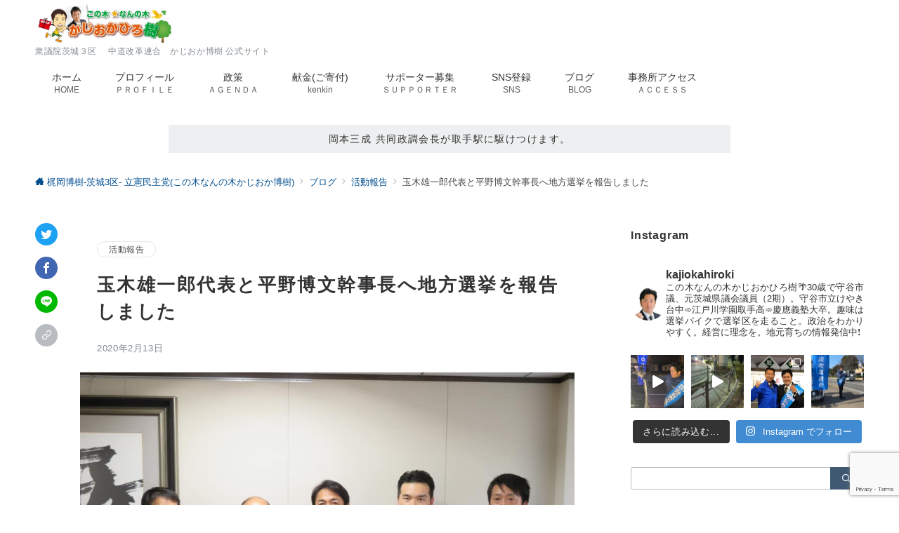

--- FILE ---
content_type: text/html; charset=UTF-8
request_url: https://kajiokahiroki.com/activity/daihyou/
body_size: 37558
content:
<!DOCTYPE html>
<html dir="ltr" lang="ja" prefix="og: https://ogp.me/ns#">
<head>
<meta charset="UTF-8" />
<meta name="viewport" content="width=device-width,initial-scale=1.0" />
<title>玉木雄一郎代表と平野博文幹事長へ地方選挙を報告しました - 梶岡博樹-茨城3区- 中道改革連合(この木なんの木かじおか博樹)</title>

		<!-- All in One SEO 4.9.3 - aioseo.com -->
	<meta name="description" content="本日は、国民民主党の党本部を訪れ、玉木雄一郎代表および平野博文幹事長へ、茨城の地方選挙の結果と情勢について報告" />
	<meta name="robots" content="max-image-preview:large" />
	<meta name="author" content="この木なんの木"/>
	<link rel="canonical" href="https://kajiokahiroki.com/activity/daihyou/" />
	<meta name="generator" content="All in One SEO (AIOSEO) 4.9.3" />
		<meta property="og:locale" content="ja_JP" />
		<meta property="og:site_name" content="梶岡博樹-茨城3区-  中道改革連合(この木なんの木かじおか博樹) - 衆議院茨城３区　 中道改革連合　かじおか博樹 公式サイト" />
		<meta property="og:type" content="article" />
		<meta property="og:title" content="玉木雄一郎代表と平野博文幹事長へ地方選挙を報告しました - 梶岡博樹-茨城3区- 中道改革連合(この木なんの木かじおか博樹)" />
		<meta property="og:description" content="本日は、国民民主党の党本部を訪れ、玉木雄一郎代表および平野博文幹事長へ、茨城の地方選挙の結果と情勢について報告" />
		<meta property="og:url" content="https://kajiokahiroki.com/activity/daihyou/" />
		<meta property="og:image" content="https://kajiokahiroki.com/wp-content/uploads/2020/04/cropped-cropped-cropped-hpヘッター02222_06-e1612052158114.jpg" />
		<meta property="og:image:secure_url" content="https://kajiokahiroki.com/wp-content/uploads/2020/04/cropped-cropped-cropped-hpヘッター02222_06-e1612052158114.jpg" />
		<meta property="article:published_time" content="2020-02-13T14:41:05+00:00" />
		<meta property="article:modified_time" content="2025-04-24T06:12:14+00:00" />
		<meta name="twitter:card" content="summary_large_image" />
		<meta name="twitter:title" content="玉木雄一郎代表と平野博文幹事長へ地方選挙を報告しました - 梶岡博樹-茨城3区- 中道改革連合(この木なんの木かじおか博樹)" />
		<meta name="twitter:description" content="本日は、国民民主党の党本部を訪れ、玉木雄一郎代表および平野博文幹事長へ、茨城の地方選挙の結果と情勢について報告" />
		<meta name="twitter:image" content="https://kajiokahiroki.com/wp-content/uploads/2020/04/cropped-cropped-cropped-hpヘッター02222_06-e1612052158114.jpg" />
		<script type="application/ld+json" class="aioseo-schema">
			{"@context":"https:\/\/schema.org","@graph":[{"@type":"BlogPosting","@id":"https:\/\/kajiokahiroki.com\/activity\/daihyou\/#blogposting","name":"\u7389\u6728\u96c4\u4e00\u90ce\u4ee3\u8868\u3068\u5e73\u91ce\u535a\u6587\u5e79\u4e8b\u9577\u3078\u5730\u65b9\u9078\u6319\u3092\u5831\u544a\u3057\u307e\u3057\u305f - \u68b6\u5ca1\u535a\u6a39-\u8328\u57ce3\u533a- \u4e2d\u9053\u6539\u9769\u9023\u5408(\u3053\u306e\u6728\u306a\u3093\u306e\u6728\u304b\u3058\u304a\u304b\u535a\u6a39)","headline":"\u7389\u6728\u96c4\u4e00\u90ce\u4ee3\u8868\u3068\u5e73\u91ce\u535a\u6587\u5e79\u4e8b\u9577\u3078\u5730\u65b9\u9078\u6319\u3092\u5831\u544a\u3057\u307e\u3057\u305f","author":{"@id":"https:\/\/kajiokahiroki.com\/author\/wordpresslover\/#author"},"publisher":{"@id":"https:\/\/kajiokahiroki.com\/#organization"},"image":{"@type":"ImageObject","url":"https:\/\/kajiokahiroki.com\/wp-content\/uploads\/2020\/03\/84631960_1075182299494554_6383651690666524672_n.jpg","width":960,"height":720},"datePublished":"2020-02-13T23:41:05+09:00","dateModified":"2025-04-24T15:12:14+09:00","inLanguage":"ja","mainEntityOfPage":{"@id":"https:\/\/kajiokahiroki.com\/activity\/daihyou\/#webpage"},"isPartOf":{"@id":"https:\/\/kajiokahiroki.com\/activity\/daihyou\/#webpage"},"articleSection":"\u6d3b\u52d5\u5831\u544a"},{"@type":"BreadcrumbList","@id":"https:\/\/kajiokahiroki.com\/activity\/daihyou\/#breadcrumblist","itemListElement":[{"@type":"ListItem","@id":"https:\/\/kajiokahiroki.com#listItem","position":1,"name":"Home","item":"https:\/\/kajiokahiroki.com","nextItem":{"@type":"ListItem","@id":"https:\/\/kajiokahiroki.com\/category\/activity\/#listItem","name":"\u6d3b\u52d5\u5831\u544a"}},{"@type":"ListItem","@id":"https:\/\/kajiokahiroki.com\/category\/activity\/#listItem","position":2,"name":"\u6d3b\u52d5\u5831\u544a","item":"https:\/\/kajiokahiroki.com\/category\/activity\/","nextItem":{"@type":"ListItem","@id":"https:\/\/kajiokahiroki.com\/activity\/daihyou\/#listItem","name":"\u7389\u6728\u96c4\u4e00\u90ce\u4ee3\u8868\u3068\u5e73\u91ce\u535a\u6587\u5e79\u4e8b\u9577\u3078\u5730\u65b9\u9078\u6319\u3092\u5831\u544a\u3057\u307e\u3057\u305f"},"previousItem":{"@type":"ListItem","@id":"https:\/\/kajiokahiroki.com#listItem","name":"Home"}},{"@type":"ListItem","@id":"https:\/\/kajiokahiroki.com\/activity\/daihyou\/#listItem","position":3,"name":"\u7389\u6728\u96c4\u4e00\u90ce\u4ee3\u8868\u3068\u5e73\u91ce\u535a\u6587\u5e79\u4e8b\u9577\u3078\u5730\u65b9\u9078\u6319\u3092\u5831\u544a\u3057\u307e\u3057\u305f","previousItem":{"@type":"ListItem","@id":"https:\/\/kajiokahiroki.com\/category\/activity\/#listItem","name":"\u6d3b\u52d5\u5831\u544a"}}]},{"@type":"Organization","@id":"https:\/\/kajiokahiroki.com\/#organization","name":"\u68b6\u5ca1\u535a\u6a39-\u8328\u57ce3\u533a- \u7acb\u61b2\u6c11\u4e3b\u515a(\u3053\u306e\u6728\u306a\u3093\u306e\u6728\u304b\u3058\u304a\u304b\u535a\u6a39)","description":"\u8846\u8b70\u9662\u8328\u57ce\uff13\u533a\u3000 \u4e2d\u9053\u6539\u9769\u9023\u5408\u3000\u304b\u3058\u304a\u304b\u535a\u6a39 \u516c\u5f0f\u30b5\u30a4\u30c8","url":"https:\/\/kajiokahiroki.com\/","logo":{"@type":"ImageObject","url":"https:\/\/kajiokahiroki.com\/wp-content\/uploads\/2020\/04\/cropped-cropped-cropped-hp\u30d8\u30c3\u30bf\u30fc02222_06-e1612052158114.jpg","@id":"https:\/\/kajiokahiroki.com\/activity\/daihyou\/#organizationLogo","width":1200,"height":364},"image":{"@id":"https:\/\/kajiokahiroki.com\/activity\/daihyou\/#organizationLogo"}},{"@type":"Person","@id":"https:\/\/kajiokahiroki.com\/author\/wordpresslover\/#author","url":"https:\/\/kajiokahiroki.com\/author\/wordpresslover\/","name":"\u3053\u306e\u6728\u306a\u3093\u306e\u6728","image":{"@type":"ImageObject","@id":"https:\/\/kajiokahiroki.com\/activity\/daihyou\/#authorImage","url":"https:\/\/secure.gravatar.com\/avatar\/af2a6d6a760aefe6eb7e607755f5e228c68a9c5ea6895350b127bb7a9dbd9197?s=96&d=mm&r=g","width":96,"height":96,"caption":"\u3053\u306e\u6728\u306a\u3093\u306e\u6728"}},{"@type":"WebPage","@id":"https:\/\/kajiokahiroki.com\/activity\/daihyou\/#webpage","url":"https:\/\/kajiokahiroki.com\/activity\/daihyou\/","name":"\u7389\u6728\u96c4\u4e00\u90ce\u4ee3\u8868\u3068\u5e73\u91ce\u535a\u6587\u5e79\u4e8b\u9577\u3078\u5730\u65b9\u9078\u6319\u3092\u5831\u544a\u3057\u307e\u3057\u305f - \u68b6\u5ca1\u535a\u6a39-\u8328\u57ce3\u533a- \u4e2d\u9053\u6539\u9769\u9023\u5408(\u3053\u306e\u6728\u306a\u3093\u306e\u6728\u304b\u3058\u304a\u304b\u535a\u6a39)","description":"\u672c\u65e5\u306f\u3001\u56fd\u6c11\u6c11\u4e3b\u515a\u306e\u515a\u672c\u90e8\u3092\u8a2a\u308c\u3001\u7389\u6728\u96c4\u4e00\u90ce\u4ee3\u8868\u304a\u3088\u3073\u5e73\u91ce\u535a\u6587\u5e79\u4e8b\u9577\u3078\u3001\u8328\u57ce\u306e\u5730\u65b9\u9078\u6319\u306e\u7d50\u679c\u3068\u60c5\u52e2\u306b\u3064\u3044\u3066\u5831\u544a","inLanguage":"ja","isPartOf":{"@id":"https:\/\/kajiokahiroki.com\/#website"},"breadcrumb":{"@id":"https:\/\/kajiokahiroki.com\/activity\/daihyou\/#breadcrumblist"},"author":{"@id":"https:\/\/kajiokahiroki.com\/author\/wordpresslover\/#author"},"creator":{"@id":"https:\/\/kajiokahiroki.com\/author\/wordpresslover\/#author"},"image":{"@type":"ImageObject","url":"https:\/\/kajiokahiroki.com\/wp-content\/uploads\/2020\/03\/84631960_1075182299494554_6383651690666524672_n.jpg","@id":"https:\/\/kajiokahiroki.com\/activity\/daihyou\/#mainImage","width":960,"height":720},"primaryImageOfPage":{"@id":"https:\/\/kajiokahiroki.com\/activity\/daihyou\/#mainImage"},"datePublished":"2020-02-13T23:41:05+09:00","dateModified":"2025-04-24T15:12:14+09:00"},{"@type":"WebSite","@id":"https:\/\/kajiokahiroki.com\/#website","url":"https:\/\/kajiokahiroki.com\/","name":"\u68b6\u5ca1\u535a\u6a39-\u8328\u57ce3\u533a- \u7acb\u61b2\u6c11\u4e3b\u515a(\u3053\u306e\u6728\u306a\u3093\u306e\u6728\u304b\u3058\u304a\u304b\u535a\u6a39)","description":"\u8846\u8b70\u9662\u8328\u57ce\uff13\u533a\u3000 \u4e2d\u9053\u6539\u9769\u9023\u5408\u3000\u304b\u3058\u304a\u304b\u535a\u6a39 \u516c\u5f0f\u30b5\u30a4\u30c8","inLanguage":"ja","publisher":{"@id":"https:\/\/kajiokahiroki.com\/#organization"}}]}
		</script>
		<!-- All in One SEO -->

<meta name="description" content="本日は、国民民主党の党本部を訪れ、玉木雄一郎代表および平野博文幹事長へ、茨城の地方選挙の結果と情勢について報告しました。取手市議会議員選挙、守谷市議会議員選挙、つくばみらい市議会議員選挙で全員当選した結果に、党首からもお祝いと労いの" />
<style type="text/css">#js-loading-overlay {position:fixed;top:0;bottom:0;right:0;left:0;height:100%;width:100%;background-color:#fff;z-index:99999;}#js-loading-animation,#js-loading-animation img {position:absolute;top:0;left:0;right:0;bottom:0;margin:auto;z-index:999;}.loading-icon {border-radius:50%;width:56px;height:56px;border-top:4px solid rgba(248, 248, 248, 0.9);border-right:4px solid rgba(248, 248, 248, 0.9);border-bottom:4px solid rgba(248, 248, 248, 0.9);transform:translateZ(0);animation:circle 1.4s infinite linear;}.loading-text {position:absolute;top:50%;right:0;left:0;transform:translateY(-50%);text-align:center;width:100%;height:100px;line-height:100px;font-size:1.33333rem;}.loading-text span {padding:8px;animation:blur-text 0.6s infinite linear alternate;}.loading-text span:nth-child(1) {animation-delay:0s;}.sound-text span:nth-child(2) {animation-delay:0.1s;}.loading-text span:nth-child(3) {animation-delay:0.2s;}.loading-text span:nth-child(4) {animation-delay:0.3s;}.loading-text span:nth-child(5) {animation-delay:0.4s;}.loading-text span:nth-child(6) {animation-delay:0.5s;}.loading-text span:nth-child(7) {animation-delay:0.6s;}@keyframes fade {from {opacity:0;}to {opacity:1;}}@keyframes fadeIn {from {opacity:0;transform:translateY(16px);}to {opacity:1;}}@keyframes fadeSlideIn {from {opacity:0;transform:translateX(-32px);}to {opacity:1;}}@keyframes fadeOut {from {opacity:1;}to {opacity:0;transform:translateY(16px);}}@keyframes slideDown {from {transform:translateY(-100%);opacity:0;}to {transform:translateY(0);opacity:1;}}@keyframes slideUp {from {transform:translateY(0);}to {transform:translateY(-100%);}}@keyframes slideUpText {from {transform:translateY(-30%);opacity:0;}to {transform:translateY(-50%);opacity:1;}}@keyframes circle {from {transform:rotate(0deg);}to {transform:rotate(360deg);}}@keyframes spinY {from {transform:rotateY( 0deg );}to {transform:rotateY( 360deg );}}@keyframes sound-visualize {0% {transform:scaleY(0);}50% {transform:scaleY(1);}100% {transform:scaleY(0.2);}}@keyframes blur-text {0% {filter:blur(0);opacity:1;}100% {filter:blur(2px);opacity:0.8;}}@keyframes expansion-image {0% {transform:scale(1);}100% {transform:scale(1.15);}}@keyframes reduced-image {0% {transform:scale(1.15);}100% {transform:scale(1);}}@keyframes slide-image {from {transform:translateX(0);}to {transform:translateX(48px);}}@keyframes lustre {100% {left:60%;}}@keyframes ripple-drop {100% {transform:scale(2);opacity:0;}}@keyframes ctaIconSlideInRight {from {opacity:0;transform:translateX(calc(100% + 360px));}to {opacity:1;transform:translateX(0);}}@media screen and ( min-width:768px ) {@keyframes ctaIconSlideInRight {from {opacity:0;transform:translateX(360px);}to {opacity:1;transform:translateX(0);}}}@keyframes headerLanguage {from {opacity:0;transform:translateY(16px);}to {opacity:1;transform:translateY(0);}}html, body, h1, h2, h3, h4, ul, ol, dl, li, dt, dd, p, div, span, img, a, table, tr, th, td {margin:0;padding:0;border:0;font-weight:normal;font-size:100%;vertical-align:baseline;box-sizing:border-box;}article, header, footer, aside, figure, figcaption, nav, section { display:block;}body {-ms-text-size-adjust:100%;-webkit-text-size-adjust:100%;}ol, ul {list-style:none;list-style-type:none;}figure {margin:0;}img {border-style:none;}table {border-collapse:collapse;border-spacing:0;}a, a:hover, a:visited, a:active, a:focus {text-decoration:none;}a:active, a:hover {outline-width:0;}*,*::before,*::after {box-sizing:border-box;}html {font-size:16px;}body {word-wrap:break-word;overflow-wrap:break-word;line-height:1.6;background-color:#fff;text-align:justify;font-size:1rem;font-weight:normal;color:#333;-webkit-font-smoothing:antialiased;-moz-osx-font-smoothing:grayscale;overflow-y:scroll;overflow-x:hidden;}h1 {font-weight:bold;font-size:1.6rem;clear:both;}h2 {font-weight:bold;font-size:1.33333rem;clear:both;}h3,h4 {font-weight:bold;font-size:1.14286rem;clear:both;}h5,h6 {font-weight:normal;font-size:1rem;clear:both;}b, strong, .strong {font-weight:bold;}dfn,cite,em {font-style:italic;}hr {height:2px;border:0;background-color:#e5e7e8;}img {height:auto;max-width:100%;vertical-align:middle;}blockquote {position:relative;display:block;padding-top:24px;padding-bottom:24px;padding-right:32px;padding-left:32px;line-height:1.8;font-size:0.88889rem;}blockquote cite {display:block;margin-top:16px;font-size:0.8rem;color:#484848;}pre {overflow:auto;white-space:pre;text-align:left;font-size:0.88889rem;}abbr[title] {text-decoration:underline;}mark,ins {text-decoration:none;}small,.small {font-size:0.72727rem;}code {font-family:monospace, serif;}table thead th {padding:8px 12px;background-color:#fafafa;font-size:1rem;font-weight:bold;}table th {padding:8px 12px;background-color:#fafafa;border:1px solid #b8bcc0;vertical-align:middle;font-size:1rem;font-weight:bold;}table td {padding:8px 12px;border:1px solid #b8bcc0;font-size:1rem;vertical-align:middle;}label {font-size:1rem;cursor:pointer;}input[type="text"],input[type="email"],input[type="url"],input[type="password"],input[type="search"],input[type="number"],input[type="tel"],input[type="date"],input[type="month"],input[type="week"],input[type="time"],input[type="datetime"],input[type="datetime-local"],textarea {-webkit-appearance:none;-moz-appearance:none;appearance:none;padding-top:6px;padding-bottom:6px;padding-right:12px;padding-left:12px;width:100%;border-radius:3px;background-color:#fff;border:1px solid #b8bcc0;transition:all 0.2s ease-in;letter-spacing:0.05em;font-size:1rem;}input[type="text"]:focus,input[type="email"]:focus,input[type="url"]:focus,input[type="password"]:focus,input[type="search"]:focus,input[type="number"]:focus,input[type="tel"]:focus,input[type="date"]:focus,input[type="month"]:focus,input[type="week"]:focus,input[type="time"]:focus,input[type="datetime"]:focus,input[type="datetime-local"]:focus,input[type="color"]:focus,textarea:focus,select:focus {outline:none;}input[type="color"] {-webkit-appearance:square-button;-moz-appearance:square-button;appearance:square-button;border-radius:3px;border:1px solid #b8bcc0;}input[type="range"] {-webkit-appearance:none;-moz-appearance:none;appearance:none;background-color:#b8bcc0;height:2px;}input[type="radio"],input[type="checkbox"] {margin-right:8px;}input[type="file"] {-webkit-appearance:none;-moz-appearance:none;appearance:none;margin:8px 0;width:100%;}input[type="button"],input[type="submit"] {position:relative;display:inline-block;padding-top:6px;padding-bottom:6px;padding-right:32px;padding-left:32px;border:none;text-align:center;letter-spacing:0.05em;font-size:0.88889rem;overflow:hidden;cursor:pointer;transition:all ease 0.3s;-webkit-appearance:none;-moz-appearance:none;appearance:none;}button {position:relative;letter-spacing:0.05em;font-size:0.88889rem;cursor:pointer;transition:all ease 0.3s;-webkit-appearance:none;-moz-appearance:none;appearance:none;}input::placeholder,textarea::placeholde {color:#b8bcc0;}input::-webkit-input-placeholder,textarea::-webkit-input-placeholder {color:#b8bcc0;}input::-moz-placeholder,textarea::-moz-placeholder,{color:#b8bcc0;}input::-ms-input-placeholder,textarea::-ms-input-placeholder, {color:#b8bcc0;}textarea:focus::placeholder,input:focus::placeholder {color:transparentcolor:#72777c;}input:focus::-webkit-input-placeholder,textarea:focus::-webkit-input-placeholder {color:transparent}input:focus::-moz-placeholder,textarea:focus::-moz-placeholder,{color:transparent}input:focus::-ms-input-placeholder,textarea:focus::-ms-input-placeholder, {color:transparent}select {-webkit-appearance:none;-moz-appearance:none;appearance:none;padding-right:8px;padding-left:8px;height:32px;background-color:#fff;border:1px solid #b8bcc0;border-radius:3px;letter-spacing:0.05em;font-size:1rem;}select::-ms-expand {display:none;}input[type="search"],textarea {width:100%;font-size:1rem;}iframe {vertical-align:bottom;}a:hover {transition:all 0.3s ease;}@font-face {font-family:"icomoon";src:url("https://kajiokahiroki.com/wp-content/themes/emanon-premium/assets/fonts/icomoon/fonts/icomoon.eot?qg435a");src:url("https://kajiokahiroki.com/wp-content/themes/emanon-premium/assets/fonts/icomoon/fonts/icomoon.eot?qg435a#iefix") format("embedded-opentype"),url("https://kajiokahiroki.com/wp-content/themes/emanon-premium/assets/fonts/icomoon/fonts/icomoon.woff?qg435a") format("woff"),url("https://kajiokahiroki.com/wp-content/themes/emanon-premium/assets/fonts/icomoon/fonts/icomoon.ttf?qg435a") format("truetype"),url("https://kajiokahiroki.com/wp-content/themes/emanon-premium/assets/fonts/icomoon/fonts/icomoon.svg?qg435a#icomoon") format("svg");font-weight:normal;font-style:normal;font-display:swap;}#contents {flex:1 0 auto;}.l-content,.l-content__sm,.l-content[data-content_width="narrow"].l-content__fluid {position:relative;margin:auto;width:calc(100% - 32px);}.l-header .l-content,.l-header .l-content__fluid {width:100%;}.l-content__inner {margin-top:32px;margin-bottom:48px;}@media screen and ( min-width:768px ) {.l-content__inner {margin-top:48px;margin-bottom:64px;}}.home .l-content__inner {margin-top:64px;}.l-content__main .l-content,.l-content__main .l-content[data-content_width="narrow"] {width:100%;}.l-content__main .c-section-widget__inner {padding-top:0;padding-bottom:48px;padding-right:0;padding-left:0;}.l-content[data-content-width="alignfull"] {position:relative;left:calc(50% - 50vw);width:100vw;max-width:100vw;}@media screen and ( min-width:768px ) {.l-content,.l-content__sm,.l-content[data-content-width="narrow"],.l-header .l-content {width:calc(768px - 32px);}}@media screen and ( min-width:960px ) {.l-content,.l-header .l-content {width:calc(960px - 32px);}}@media screen and ( min-width:1200px ) {.l-content,.l-header .l-content {width:calc(1212px - 32px);}}.wrapper-column {width:100%;}.wrapper-column.has-sp-column {width:calc(100% + 12px);}[class^="column-"],[class*="column-"] {width:100%;}[class^="column-sp-"],[class*="column-sp-"] {margin-right:12px;}.column-sp-1 {width:calc(8.333% - 12px);}.column-sp-2 {width:calc(16.667% - 12px);}.column-sp-3 {width:calc(25% - 12px);}.column-sp-4 {width:calc(33.333% - 12px);}.column-sp-5 {width:calc(41.667% - 12px);}.column-sp-6 {width:calc(50% - 12px);}.column-sp-7 {width:calc(58.333% - 12px);}.column-sp-8 {width:calc(66.667% - 12px);}.column-sp-9 {width:calc(75% - 12px);}.column-sp-10 {width:calc(83.333% - 12px);}.column-sp-11 {width:calc(91.667% - 12px);}.column-sp-12 {width:calc(100% - 12px)}@media screen and ( min-width:768px ) {.wrapper-column,.wrapper-column.has-sp-column {width:calc(100% + 24px);}[class^="column-"],[class*="column-"] {margin-right:24px;}.column-1 {width:calc(8.333% - 24px);}.column-2 {width:calc(16.667% - 24px);}.column-3 {width:calc(25% - 24px);}.column-4 {width:calc(33.333% - 24px);}.column-5 {width:calc(41.667% - 24px);}.column-6 {width:calc(50% - 24px);}.column-7 {width:calc(58.333% - 24px);}.column-8 {width:calc(66.667% - 24px);}.column-9 {width:calc(75% - 24px);}.column-10 {width:calc(83.333% - 24px);}.column-11 {width:calc(91.667% - 24px);}.column-12 {width:calc(100% - 24px)}}.u-row {display:flex;}.u-row-wrap {flex-wrap:wrap;}.u-row-nowrap {flex-wrap:nowrap;}.u-row-item-top {align-items:flex-start;}.u-row-item-center {align-items:center;}.u-row-item-bottom {align-items:flex-end;}.u-row-cont-around {justify-content:space-around;}.u-row-cont-between {justify-content:space-between;}.u-row-cont-start {justify-content:flex-start;}.u-row-cont-center {justify-content:center;}.u-row-cont-end {justify-content:flex-end;}.u-row-dir {flex-direction:row;}.u-row-dir-reverse {flex-direction:row-reverse;}.u-row-dir-column {flex-direction:column;}.u-row-flex-grow-1 {flex-grow:1;}.u-row-flex-grow-2 {flex-grow:1;}.u-row-flex-grow-3 {flex-grow:1;}.l-header {position:relative;z-index:200;}.l-header__inner {display:flex;align-items:center;justify-content:space-between;height:60px;overflow:hidden;}.home:not(.paged).is-overlay .l-header {position:absolute;top:0;left:0;right:0;z-index:200;}.home:not(.paged).is-overlay .l-header-default,.home:not(.paged).is-overlay .l-header-center,.home:not(.paged).is-overlay .l-header-row {background-color:inherit;box-shadow:inherit;}@media screen and ( min-width:768px ) {.l-header__inner {height:86px;overflow:visible;}.l-header-default .l-header__inner {justify-content:flex-start;}.l-header-center .l-header__inner {justify-content:center;}.site-description {font-size:0.8rem;}.l-header-default .site-description,.l-header-row .site-description {width:100%;}}.header-site-branding {width:100%;height:60px;}.header-site-branding.is-left {justify-content:flex-start;margin-left:8px;}.header-site-branding.is-center {justify-content:center;text-align:center;}.header-site-branding.have-drawer-menu-tablet.is-left{margin-left:45px;}@media screen and ( min-width:768px ) {.header-site-branding.is-center {justify-content:flex-start;text-align:left;}.header-site-branding.have-drawer-menu-pc.is-left {margin-left:0;}}.icon-logo {margin-right:6px;}.icon-logo-baseline {margin-right:4px;vertical-align:baseline;}@media screen and ( min-width:768px ) {.icon-logo-baseline {margin-right:6px;}}.site-logo {display:table-cell;vertical-align:middle;font-size:inherit;}.site-title {display:table-cell;vertical-align:middle;line-height:1;font-size:1.6rem;}.site-description {display:block;margin:auto;font-size:0.72727rem;letter-spacing:0.05em;color:#828990;}.site-description {line-height:1.8;}.site-logo img {width:auto;}.header-site-branding .site-title {letter-spacing:0.05em;}.header-site-branding .site-title a {color:#333;}@media screen and ( min-width:768px ) {.header-site-branding {width:auto;}.l-header-row .header-site-branding.have-drawer-menu-tablet,.l-header-row .l-content__fluid .header-site-branding.have-drawer-menu-tablet {margin-left:56px;}.l-header-default .header-site-branding.have-drawer-menu-tablet,.l-header-default .l-content__fluid .header-site-branding.have-drawer-menu-tablet {margin-left:16px;}.l-header-default .l-content__fluid .header-site-branding,.l-header-row .l-content__fluid .header-site-branding {margin-left:12px;}.l-header-center .header-site-branding {text-align:center;}}@media screen and ( min-width:960px ) {.l-header-row .header-site-branding.have-drawer-menu-tablet {margin-left:0;}.l-header-default .header-site-branding.have-drawer-menu-tablet {margin-left:0;}.l-header-row .l-content__fluid .header-site-branding.have-drawer-menu-tablet,.l-header-default .l-content__fluid .header-site-branding.have-drawer-menu-tablet {margin-left:12px;}.l-header-row .header-site-branding.have-drawer-menu-pc,.l-header-row .l-content__fluid .header-site-branding.have-drawer-menu-pc {margin-left:56px;}.l-header-default .header-site-branding.have-drawer-menu-pc,.l-header-default .l-content__fluid .header-site-branding.have-drawer-menu-pc {margin-left:16px;}}.header-cta {position:absolute;right:0}.header-cta .is-active .switch-off,.header-cta .switch-on {display:none;}.header-cta .is-active .switch-on {display:block;}.header-cta__item {margin-left:16px;min-width:20px;text-align:center;}.header-cta__item a {display:block;height:100%;}@media screen and ( min-width:768px ) {.header-cta__item {letter-spacing:0.05em;}}.header-cta__item [class*="icon-"] {font-size:1rem;}.header-cta__item:last-child {position:relative;width:70px;height:60px;transition:all 0.3s ease;}.header-cta__item:last-child .header-cta__inner{position:absolute;top:50%;left:0;right:0;transform:translateY(-50%);letter-spacing:0.05rem;color:#fff;}.header-cta__label {line-height:1;font-size:0.72727rem;}@media screen and ( min-width:768px ) {.l-header-row .header-cta {position:relative;}.header-cta__item {margin-left:32px;}.header-cta__item:last-child {width:86px;height:86px;}}.hamburger-menu {position:absolute;left:8px;padding:0;border:none;outline:none;background-color:inherit;line-height:1.2;text-align:center;cursor:pointer;}@media screen and ( min-width:768px ) {.hamburger-menu {left:0;}.l-content__fluid .hamburger-menu {width:48px;}.l-header-default .hamburger-menu {position:relative;top:0;transform:translateY(0%);}}.hamburger-menu-label {display:none;line-height:1;text-align:center;font-size:0.66667rem;}@media screen and (min-width:768px) {.hamburger-menu-label {display:block;}}.hamburger-menu-trigger,.hamburger-menu-trigger span {display:inline-block;box-sizing:border-box;}.hamburger-menu-trigger {position:relative;width:26px;height:18px;}.has-menu .hamburger-menu-trigger {top:-4px;}.hamburger-menu-trigger span {position:absolute;left:0;width:100%;height:1px;border-radius:3px;}.hamburger-menu-trigger span:nth-of-type(1) {top:0;transition:all 0.2s ease;}.hamburger-menu-trigger span:nth-of-type(2) {top:8px;}.hamburger-menu-trigger span:nth-of-type(3) {bottom:0;transition:all 0.2s ease;}.hamburger-menu:hover {border:none;background-color:inherit;}.hamburger-menu:hover .hamburger-menu-trigger span:nth-of-type(1) {transform:translateY(2px);}.hamburger-menu:hover .hamburger-menu-trigger span:nth-of-type(3) {transform:translateY(-2px);}.hamburger-menu-floating {position:fixed;visibility:hidden;right:16px;bottom:72px;height:60px;width:60px;margin-bottom:calc(env(safe-area-inset-bottom) * 0.5);padding:0;text-align:center;border-radius:50%;border:none;outline:none;box-shadow:0 2px 4px -1px rgba(0,0,0,0.2), 0 4px 5px 0 rgba(0,0,0,0.14), 0 1px 10px 0 rgba(0,0,0,0.12);transform:translateX(calc(100% + 16px));transition:0.2s cubic-bezier(0,.6,.99,1);cursor:pointer;z-index:998;}@media screen and ( min-width:768px ) {.hamburger-menu-floating {right:0;bottom:80px;}}.hamburger-menu-floating.is-show {visibility:visible;transform:translateX(0);}.hamburger-menu-floating:hover {border:none;}.hamburger-menu-floating:not(.has-menu) .hamburger-menu-trigger {margin-top:4px;}.hamburger-menu-floating .hamburger-menu-label {position:absolute;right:0;bottom:9px;left:0;}.hamburger-menu-floating span {transition:0.3s cubic-bezier(0,.6,.99,1);}.hamburger-menu-floating.is-active .hamburger-menu-trigger span:nth-of-type(1) {transform:translate(0, 9px) rotate(-45deg);}.hamburger-menu-floating.is-active .hamburger-menu-trigger span:nth-of-type(2) {opacity:0;}.hamburger-menu-floating.is-active .hamburger-menu-trigger span:nth-of-type(3) {transform:translate(0, -8px) rotate(45deg);}.drawer-menu {visibility:hidden;position:fixed;}.home:not(.paged).is-overlay .header-menu-default,.home:not(.paged).is-overlay .header-menu-center {background-color:inherit;}.header-menu .menu-item {position:relative;display:flex;flex-direction:column;justify-content:center;cursor:pointer;font-size:0.88889rem;}.header-menu-default .header-menu > .menu-item,.header-menu-center .header-menu > .menu-item {padding-right:24px;padding-left:24px;height:60px;}.header-menu-row .header-menu > .menu-item {padding-right:16px;padding-left:16px;height:86px;}.header-menu .menu-item a {position:relative;display:flex;flex-direction:column;justify-content:center;align-items:center;transition:all 0.3s ease;}.header-menu > .menu-item > a::after {display:block;content:"";position:absolute;height:1px;right:0;width:0;bottom:-8px;transition:0.3s cubic-bezier(0.13,0.61,0.26,0.94);}.header-menu > .menu-item:hover > a::after {left:0;width:100%;}.header-menu > .menu-item > a > .menu-description {display:block;line-height:1.2;font-weight:200;opacity:0.8;}.header-menu .menu-item [class^="icon-"] {padding-right:4px;}.header-menu .sub-menu {visibility:hidden;position:absolute;top:100%;left:50%;min-width:200px;transform:translateX(-50%);transition:all 0.3s ease-in;box-shadow:0 1px 3px 1px rgba(0, 0, 0, 0.08);opacity:0;z-index:9999;}.header-menu .menu-item:hover > .sub-menu,.header-menu .menu-item.focus > .sub-menu {visibility:visible;opacity:1;}.header-menu .sub-menu .menu-item a {display:flex;flex-direction:row;justify-content:left;align-items:center;}.header-menu .sub-menu .menu-item a,.header-row .header-menu .sub-menu .menu-item a {position:relative;padding-top:12px;padding-bottom:12px;padding-left:20px;padding-right:20px;font-size:0.72727rem;}.header-menu .sub-menu .menu-item a:hover {background-color:rgba(255,255,255,0.2);}.header-menu .sub-menu .menu-item ul {top:0;left:100%;transform:none;}.header-menu > .menu-item:first-child >.sub-menu {left:0;transform:translateX(0);}.header-menu > .menu-item:last-child >.sub-menu {left:inherit;right:0;transform:translateX(0);}.header-menu > .menu-item:last-child > .sub-menu .menu-item > .sub-menu {left:100%;transform:translateX(-200%);}.header-menu .sub-menu .menu-item-has-children > a::before {content:"\e941";position:absolute;right:3px;transition:all 0.3s ease-in;font-family:"icomoon";font-size:0.88889rem;}.header-menu .sub-menu .menu-item-has-children:hover > a::before {right:-1px;}.header-menu > .menu-item:last-child > .sub-menu .menu-item-has-children > a::before {content:"\e940";position:absolute;left:4px;transition:all 0.3s ease-in;font-family:"icomoon";font-size:0.88889rem;}.header-menu > .menu-item:last-child > .sub-menu .menu-item-has-children:hover > a::before {left:1px;}.l-header-menu-drop {display:block;position:fixed;top:0;right:0;left:0;transform:translateY(-100%);transition:transform 0.4s ease;z-index:997;}.l-header-menu-drop.sticky-menu {transform:translateY(0);box-shadow:0 1px 3px rgba(0, 0, 0, 0.1);}.l-header-menu-drop__inner .header-menu > .menu-item {padding-right:24px;padding-left:24px;height:56px;}.l-header-menu-drop__inner .header-menu .menu-item a:focus {outline:none;}.header-panel {width:100%;}.header-contact,.header-searchform {display:none;position:absolute;right:0;left:0;padding-top:24px;padding-bottom:24px;padding-right:16px;padding-left:16px;box-shadow:0 1px 1px rgba(0, 0, 0, 0.1);z-index:300;}.header-contact.is-active,.header-searchform.is-active {display:block;animation:fadeIn 0.2s ease-in;}.header-language {display:none;position:absolute;top:100%;left:0;min-width:86px;box-shadow:0 1px 3px 1px rgba(0, 0, 0, 0.08);transition:all 0.2s ease-in;z-index:300;}.header-language.is-active {display:block;animation:headerLanguage 0.2s ease-in;}.language-panel__item {padding-top:6px;padding-bottom:6px;padding-left:12px;padding-right:12px;font-size:0.88889rem;transition:all 0.3s ease;}.language-panel__item a:hover {transform:translateX(2px);}.header-contact__inner {text-align:center;}@media screen and ( max-width:767px ) {.header-contact__inner [class*="column-"] {margin-bottom:24px;}.header-contact__inner [class*="column-"]:last-child {margin-bottom:0}}.header-contact__inner .small {margin-top:8px;}.separator-section-wrapper {position:relative;overflow:hidden;z-index:100;}.separator-section-wrapper.separator-double-wave {height:55px;}.separator-section-wrapper.separator-wave {height:45px;}.separator-section-wrapper.separator-two-wave {height:30px;}.separator-section-wrapper.separator-triangle {height:75px;}.separator-section-wrapper.separator-triangle-center {height:35px;}.separator-section-wrapper.separator-horizontal {height:64px;}.separator-section-wrapper.separator-arch,.separator-section-wrapper.separator-tilt-right,.separator-section-wrapper.separator-tilt-left {height:50px;}.fixed-footer-menu {position:fixed;bottom:0;right:0;left:0;width:100%;transform:translateY( 100px );box-shadow:0 -1px 1px rgba(0, 0, 0, 0.1);transition:0.6s cubic-bezier(0.13,0.61,0.26,0.94);padding-bottom:calc(env(safe-area-inset-bottom) * 0.5);z-index:202;}.fixed-footer-menu__inner {position:relative;width:100%;height:50px;}.fixed-footer-menu.is-show {transform:translateY( 0px );}.fixed-footer-menu__inner nav {position:relative;width:100%;height:50px;z-index:100;}.fixed-footer-menu__inner ul .menu-item i {display:block;padding-top:4px;text-align:center;font-size:1rem;}.fixed-footer-menu__inner ul .menu-item a {display:block;font-size:0.72727rem;overflow:hidden;}.sp-follow-sns,.sp-share-sns {position:fixed;bottom:-80px;padding-top:24px;padding-bottom:24px;padding-right:12px;padding-left:12px;transform:translateY(0);transition:0.4s cubic-bezier(0.13,0.61,0.26,0.94);width:100%;z-index:201;}.sp-follow-sns__item a,.sp-share-sns__item a,.sp-share-sns__item .share-button {display:flex;align-items:center;justify-content:center;margin-right:10px;margin-left:10px;width:32px;height:32px;border-radius:50%;box-shadow:0 1px 1.5px 0 rgba(0,0,0,0.12), 0 1px 1px 0 rgba(0,0,0,0.24);}.sp-share-sns__item .share-button__clipboard--success,.sp-share-sns__item .share-button__clipboard--error {border-radius:50%;}.sp-follow-sns__item a:hover,.sp-share-sns__item a:hover,.sp-share-sns__item .share-button:hover {box-shadow:0 4px 5px 0 rgba(0,0,0,0.14), 0 1px 10px 0 rgba(0,0,0,0.12), 0 2px 4px -1px rgba(0,0,0,0.2);}.sp-searchform {position:fixed;bottom:-375px;padding-top:24px;padding-bottom:24px;padding-right:16px;padding-left:16px;transform:translateY(0);transition:0.4s cubic-bezier(0.13,0.61,0.26,0.94);width:100%;z-index:201;}.sp-follow-sns.is-active,.sp-share-sns.is-active,.sp-searchform.is-active {bottom:0;transform:translateY(-50px);}.js-fixed-item.sp-follow-sns,.js-fixed-item.sp-share-sns,.js-fixed-item.sp-searchform {background:rgba(0,0,0,0.8);}.u-display-block {display:block;}.u-display-none {display:none;}.u-display-hidden {visibility:hidden;}.u-display-sp {display:block;}.u-display-tablet {display:none;}.u-display-pc {display:none;}.customer-feedback-header__img {margin:auto;height:100px;width:100px;background-size:cover;background-repeat:no-repeat;background-position:center center;-webkit-mask-image:url(https://kajiokahiroki.com/wp-content/themes/emanon-premium/assets/images/customer.png);mask-image:url(https://kajiokahiroki.com/wp-content/themes/emanon-premium/assets/images/customer.png);}:root {--one-col-content-width:780px;--sidebar-width:332px;}input[type="button"],input[type="submit"],.c-btn {border-radius:3px;}input[type="button"]:hover,input[type="submit"]:hover,.c-btn:hover {opacity:0.8;}.one-col .l-content__main {width:100%;}@media screen and ( min-width:960px ) {.one-col .l-content__main {width:var(--one-col-content-width);margin-left:auto;margin-right:auto;}.one-col.share_sticky_col .l-content__main {width:calc(var(--one-col-content-width) - 80px);}}body {font-family:-apple-system, BlinkMacSystemFont, "Helvetica Neue", "Hiragino Kaku Gothic ProN", "ヒラギノ角ゴ Pro W3", "Segoe UI", "メイリオ", "Meiryo", sans-serif;}.site-title a {font-family:-apple-system, BlinkMacSystemFont, "Helvetica Neue", "Hiragino Kaku Gothic ProN", "ヒラギノ角ゴ Pro W3", "Segoe UI", "メイリオ", "Meiryo", sans-serif;font-weight:bold;}.site-description {font-family:-apple-system, BlinkMacSystemFont, "Helvetica Neue", "Hiragino Kaku Gothic ProN", "ヒラギノ角ゴ Pro W3", "Segoe UI", "メイリオ", "Meiryo", sans-serif;font-weight:normal;}.main-visual__title {font-family:-apple-system, BlinkMacSystemFont, "Helvetica Neue", "Hiragino Kaku Gothic ProN", "ヒラギノ角ゴ Pro W3", "Segoe UI", "メイリオ", "Meiryo", sans-serif;font-weight:bold;}.main-visual__sub-title {font-family:-apple-system, BlinkMacSystemFont, "Helvetica Neue", "Hiragino Kaku Gothic ProN", "ヒラギノ角ゴ Pro W3", "Segoe UI", "メイリオ", "Meiryo", sans-serif;font-weight:normal;}.main-visual__message{font-family:-apple-system, BlinkMacSystemFont, "Helvetica Neue", "Hiragino Kaku Gothic ProN", "ヒラギノ角ゴ Pro W3", "Segoe UI", "メイリオ", "Meiryo", sans-serif;font-weight:normal;}h1 {font-family:-apple-system, BlinkMacSystemFont, "Helvetica Neue", "Hiragino Kaku Gothic ProN", "ヒラギノ角ゴ Pro W3", "Segoe UI", "メイリオ", "Meiryo", sans-serif;font-weight:bold;}.article-title__sub,.archive-title__sub {font-family:-apple-system, BlinkMacSystemFont, "Helvetica Neue", "Hiragino Kaku Gothic ProN", "ヒラギノ角ゴ Pro W3", "Segoe UI", "メイリオ", "Meiryo", sans-serif;}h2:not(.main-visual__title ) {font-family:-apple-system, BlinkMacSystemFont, "Helvetica Neue", "Hiragino Kaku Gothic ProN", "ヒラギノ角ゴ Pro W3", "Segoe UI", "メイリオ", "Meiryo", sans-serif;font-weight:bold;}h3 {font-family:-apple-system, BlinkMacSystemFont, "Helvetica Neue", "Hiragino Kaku Gothic ProN", "ヒラギノ角ゴ Pro W3", "Segoe UI", "メイリオ", "Meiryo", sans-serif;font-weight:bold;}h4 {font-family:-apple-system, BlinkMacSystemFont, "Helvetica Neue", "Hiragino Kaku Gothic ProN", "ヒラギノ角ゴ Pro W3", "Segoe UI", "メイリオ", "Meiryo", sans-serif;font-weight:bold;}h5 {font-family:-apple-system, BlinkMacSystemFont, "Helvetica Neue", "Hiragino Kaku Gothic ProN", "ヒラギノ角ゴ Pro W3", "Segoe UI", "メイリオ", "Meiryo", sans-serif;font-weight:bold;}h6 {font-family:-apple-system, BlinkMacSystemFont, "Helvetica Neue", "Hiragino Kaku Gothic ProN", "ヒラギノ角ゴ Pro W3", "Segoe UI", "メイリオ", "Meiryo", sans-serif;font-weight:bold;}.header-menu {font-family:-apple-system, BlinkMacSystemFont, "Helvetica Neue", "Hiragino Kaku Gothic ProN", "ヒラギノ角ゴ Pro W3", "Segoe UI", "メイリオ", "Meiryo", sans-serif;}.footer-menu {font-family:-apple-system, BlinkMacSystemFont, "Helvetica Neue", "Hiragino Kaku Gothic ProN", "ヒラギノ角ゴ Pro W3", "Segoe UI", "メイリオ", "Meiryo", sans-serif;}.cat-name {background-color:#3f5973;color:#fff;}.sticky-info .icon-star-full {color:#8c6e8c;}.post-list-meta__cat {background-color:#3f5973;color:#fff;}.widget_popular_post .popular-post-rank {background-color:#3f5973;}.widget_popular_post .has_thumbnail .popular-post-rank {background-color:initial;border-color:#3f5973 transparent transparent transparent;}.h2-bg-color .article-body h2:not(.is-style-none):not(.epb-advance-headling__text),.h3-bg-color .article-body h3:not(.is-style-none):not(.epb-advance-headling__text),.h4-bg-color .article-body h4:not(.is-style-none):not(.epb-advance-headling__text) {padding-top:8px;padding-bottom:8px;padding-right:12px;padding-left:12px;background-color:#3f5973;color:#ffffff;}.h2-bg-color-radius .article-body h2:not(.is-style-none):not(.epb-advance-headling__text),.h3-bg-color-radius .article-body h3:not(.is-style-none):not(.epb-advance-headling__text),.h4-bg-color-radius .article-body h4:not(.is-style-none):not(.epb-advance-headling__text) {padding-top:8px;padding-bottom:8px;padding-right:12px;padding-left:12px;border-radius:3px;background-color:#3f5973;color:#ffffff;}.h2-bg-color-border-left .article-body h2:not(.is-style-none):not(.epb-advance-headling__text),.h3-bg-color-border-left .article-body h3:not(.is-style-none):not(.epb-advance-headling__text),.h4-bg-color-border-left .article-body h4:not(.is-style-none):not(.epb-advance-headling__text) {padding-top:8px;padding-bottom:8px;padding-right:8px;padding-left:12px;background-color:#8ba0b6;border-left:6px solid #3f5973;color:#ffffff;}.h2-bg-color-broken-corner .article-body h2:not(.is-style-none):not(.epb-advance-headling__text),.h3-bg-color-broken-corner .article-body h3:not(.is-style-none):not(.epb-advance-headling__text),.h4-bg-color-broken-corner .article-body h4:not(.is-style-none):not(.epb-advance-headling__text) {position:relative;padding-top:8px;padding-bottom:8px;padding-right:12px;padding-left:12px;background-color:#3f5973;color:#ffffff;}.h2-bg-color-broken-corner .article-body h2:not(.is-style-none):not(.epb-advance-headling__text)::before,.h3-bg-color-broken-corner .article-body h3:not(.is-style-none):not(.epb-advance-headling__text)::before,.h4-bg-color-broken-corner .article-body h4:not(.is-style-none):not(.epb-advance-headling__text)::before {position:absolute;top:0;right:0;content:"";width:0;border-width:0 16px 16px 0;border-style:solid;box-shadow:-1px 1px 2px rgba(0, 0, 0, 0.1);border-color:#ffffff #ffffff #e5e7e8 #e5e7e8;}.h2-bg-color-ribbon .article-body h2:not(.is-style-none):not(.epb-advance-headling__text),.h3-bg-color-ribbon .article-body h3:not(.is-style-none):not(.epb-advance-headling__text),.h4-bg-color-ribbon .article-body h4:not(.is-style-none):not(.epb-advance-headling__text) {position:relative;padding-top:8px;padding-bottom:8px;padding-right:12px;padding-left:12px;background-color:#3f5973;color:#ffffff;}.h2-bg-color-ribbon .article-body h2:not(.is-style-none):not(.epb-advance-headling__text)::before,.h3-bg-color-ribbon .article-body h3:not(.is-style-none):not(.epb-advance-headling__text)::before,.h4-bg-color-ribbon .article-body h4:not(.is-style-none):not(.epb-advance-headling__text)::before {position:absolute;content:"";top:100%;left:0;border-width:0 20px 12px 0;border-style:solid;border-color:transparent;border-right-color:rgba(0, 0, 0, 0.1);}.h2-speech-bubble .article-body h2:not(.is-style-none):not(.epb-advance-headling__text),.h3-speech-bubble .article-body h3:not(.is-style-none):not(.epb-advance-headling__text),.h4-speech-bubble .article-body h4:not(.is-style-none):not(.epb-advance-headling__text) {position:relative;padding-top:8px;padding-bottom:8px;padding-right:12px;padding-left:12px;border-radius:3px;background-color:#3f5973;color:#ffffff;}.h2-speech-bubble .article-body h2:not(.is-style-none):not(.epb-advance-headling__text)::before,.h3-speech-bubble .article-body h3:not(.is-style-none):not(.epb-advance-headling__text)::before,.h4-speech-bubble .article-body h4:not(.is-style-none):not(.epb-advance-headling__text)::before {content:"";position:absolute;bottom:-8px;left:24px;width:16px;height:16px;background:inherit;transform:rotate(45deg);}.h2-speech-bubble-border .article-body h2:not(.is-style-none):not(.epb-advance-headling__text),.h3-speech-bubble-border .article-body h3:not(.is-style-none):not(.epb-advance-headling__text),.h4-speech-bubble-border .article-body h4:not(.is-style-none):not(.epb-advance-headling__text) {position:relative;padding-top:8px;padding-bottom:8px;padding-right:12px;padding-left:12px;border-radius:3px;border:2px solid #3f5973;}.h2-speech-bubble-border .article-body h2:not(.is-style-none):not(.epb-advance-headling__text)::before,.h3-speech-bubble-border .article-body h3:not(.is-style-none):not(.epb-advance-headling__text)::before,.h4-speech-bubble-border .article-body h4:not(.is-style-none):not(.epb-advance-headling__text)::before {content:"";position:absolute;bottom:-9px;left:24px;width:16px;height:16px;background:inherit;transform:rotate(45deg);}.h2-speech-bubble-border .article-body h2:not(.is-style-none):not(.epb-advance-headling__text)::before,.h3-speech-bubble-border .article-body h3:not(.is-style-none):not(.epb-advance-headling__text)::before,.h4-speech-bubble-border .article-body h4:not(.is-style-none):not(.epb-advance-headling__text)::before {border-right:2px solid#3f5973;border-bottom:2px solid#3f5973;background-color:#ffffff;}.h2-border .article-body h2:not(.is-style-none):not(.epb-advance-headling__text),.h3-border .article-body h3:not(.is-style-none):not(.epb-advance-headling__text),.h4-border .article-body h4:not(.is-style-none):not(.epb-advance-headling__text) {padding-top:8px;padding-bottom:8px;padding-right:12px;padding-left:12px;border:2px solid #3f5973;}.h2-border-radius .article-body h2:not(.is-style-none):not(.epb-advance-headling__text),.h3-border-radius .article-body h3:not(.is-style-none):not(.epb-advance-headling__text),.h4-border-radius .article-body h4:not(.is-style-none):not(.epb-advance-headling__text) {padding-top:8px;padding-bottom:8px;padding-right:12px;padding-left:12px;border-radius:3px;border:2px solid #3f5973;}.h2-border-bottom .article-body h2:not(.is-style-none):not(.epb-advance-headling__text),.h3-border-bottom .article-body h3:not(.is-style-none):not(.epb-advance-headling__text),.h4-border-bottom .article-body h4:not(.is-style-none):not(.epb-advance-headling__text) {padding-top:12px;padding-bottom:12px;border-bottom:2px solid #3f5973;}.h2-border-bottom-two-colors .article-body h2:not(.is-style-none):not(.epb-advance-headling__text),.h3-border-bottom-two-colors .article-body h3:not(.is-style-none):not(.epb-advance-headling__text),.h4-border-bottom-two-colors .article-body h4:not(.is-style-none):not(.epb-advance-headling__text) {position:relative;padding-top:12px;padding-bottom:12px;border-bottom:solid 3px #8ba0b6;}.h2-border-bottom-two-colors .article-body h2:not(.is-style-none):not(.epb-advance-headling__text)::before,.h3-border-bottom-two-colors .article-body h3:not(.is-style-none):not(.epb-advance-headling__text)::before,.h4-border-bottom-two-colors .article-body h4:not(.is-style-none):not(.epb-advance-headling__text)::before {position:absolute;content:"";bottom:-3px;left:0;width:15%;height:3px;z-index:2;}.h2-border-bottom-two-colors .article-body h2:not(.is-style-none):not(.epb-advance-headling__text)::before,.h3-border-bottom-two-colors .article-body h3:not(.is-style-none):not(.epb-advance-headling__text)::before,.h4-border-bottom-two-colors .article-body h4:not(.is-style-none):not(.epb-advance-headling__text)::before {background-color:#3f5973;}.h2-border-top-bottom .article-body h2:not(.is-style-none):not(.epb-advance-headling__text),.h3-border-top-bottom .article-body h3:not(.is-style-none):not(.epb-advance-headling__text),.h4-border-top-bottom .article-body h4:not(.is-style-none):not(.epb-advance-headling__text) {padding-top:8px;padding-bottom:8px;border-top:2px solid #3f5973;border-bottom:2px solid #3f5973}.h2-border-left .article-body h2:not(.is-style-none):not(.epb-advance-headling__text),.h3-border-left .article-body h3:not(.is-style-none):not(.epb-advance-headling__text),.h4-border-left .article-body h4:not(.is-style-none):not(.epb-advance-headling__text) {padding-left:12px;border-left:3px solid #3f5973;}.h2-dashed-bottom .article-body h2:not(.is-style-none):not(.epb-advance-headling__text),.h3-dashed-bottom .article-body h3:not(.is-style-none):not(.epb-advance-headling__text),.h4-dashed-bottom .article-body h4:not(.is-style-none):not(.epb-advance-headling__text) {padding-top:8px;padding-bottom:8px;border-bottom:2px dashed #3f5973;}.h2-dashed-top-bottom .article-body h2:not(.is-style-none):not(.epb-advance-headling__text),.h3-dashed-top-bottom .article-body h3:not(.is-style-none):not(.epb-advance-headling__text),.h4-dashed-top-bottom .article-body h4:not(.is-style-none):not(.epb-advance-headling__text) {padding-top:8px;padding-bottom:8px;border-top:2px dashed #3f5973;border-bottom:2px dashed #3f5973;}.is-style-group-center__checkmark .wp-block-group__inner-container::before,.is-style-group-left__checkmark .wp-block-group__inner-container::before {background-color:#8ba0b6;}.is-style-group-center__circle .wp-block-group__inner-container::before,.is-style-group-left__circle .wp-block-group__inner-container::before {background-color:#8ba0b6;}.is-style-group-center__cross .wp-block-group__inner-container::before,.is-style-group-left__cross .wp-block-group__inner-container::before {background-color:#dc3545;}.is-style-group-center__alert .wp-block-group__inner-container::before,.is-style-group-left__alert .wp-block-group__inner-container::before {background-color:#dc3545;}.is-style-group-center__question .wp-block-group__inner-container::before,.is-style-group-left__question .wp-block-group__inner-container::before {background-color:#8ba0b6;}.is-style-group-center__notice .wp-block-group__inner-container:::before,.is-style-group-left__notice .wp-block-group__inner-container::before {background-color:#8ba0b6;}.is-style-group-center__point .wp-block-group__inner-container::before,.is-style-group-left__point .wp-block-group__inner-container::before {background-color:#8ba0b6;}.is-style-group-center__memo .wp-block-group__inner-container::before,.is-style-group-left__memo .wp-block-group__inner-container::before {background-color:#8ba0b6;}.is-style-group-center__bubble .wp-block-group__inner-container::before,.is-style-group-left__bubble .wp-block-group__inner-container::before {background-color:#8ba0b6;}.is-style-group-center__crown .wp-block-group__inner-container::before,.is-style-group-left__crown .wp-block-group__inner-container::before {background-color:#8ba0b6;}.is-style-group-center__star .wp-block-group__inner-container::before,.is-style-group-left__star .wp-block-group__inner-container::before {background-color:#8ba0b6;}.is-style-group-center__download .wp-block-group__inner-container::before,.is-style-group-left__download .wp-block-group__inner-container::before {background-color:#8ba0b6;}a {color:#004e8e;}a:hover,a:active {color:#828990;}input[type="text"]:focus,input[type="email"]:focus,input[type="url"]:focus,input[type="password"]:focus,input[type="search"]:focus,input[type="number"]:focus,input[type="tel"]:focus,input[type="date"]:focus,input[type="month"]:focus,input[type="week"]:focus,input[type="time"]:focus,input[type="datetime"]:focus,input[type="datetime-local"]:focus,input[type="color"]:focus,textarea:focus,select:focus {border:1px solid#828990;}.slick-prev,.slick-next {border-color:#004e8e;}.slick-prev:hover,.slick-next:hover {border-color:#828990;}input[type="button"],input[type="submit"] {background-color:#3f5973;color:#ffffff;}.search-submit {background-color:#3f5973;border:1px solid#3f5973;color:#ffffff;}.search-submit:hover {background-color:#8ba0b6;border:1px solid#8ba0b6;}input[type="button"]:hover,input[type="submit"]:hover {background-color:#8ba0b6;border-color:#8ba0b6;}input[type="search"]:focus + .search-submit {background-color:#828990;border:1px solid #828990;}.c-btn__main {background-color:#3f5973;color:#ffffff;}.c-btn__main:hover {background-color:#8ba0b6;}.c-btn__outline {border:1px solid #3f5973;color:#3f5973;}.c-btn__outline:hover {border:1px solid #8ba0b6;color:#8ba0b6;}.c-btn__arrow .c-btn__outline .icon-read-arrow-right {color:#3f5973;}.c-btn__arrow .c-btn__outline:hover .icon-read-arrow-right {color:#8ba0b6;}.js-btn__ripple {background-color:rgba( 130, 137, 144, 0.4 );}.slick-dots button {background-color:#004e8e;}.slick-dots button:hover {background-color:#828990;}.slick-dots .slick-active button {background-color:#828990;}.page-numbers:hover {background-color:#828990;}.page-numbers.current {background-color:#004e8e;}.prev.page-numbers:hover,.next.page-numbers:hover {color:#828990;}.next.page-numbers:hover::before{color:#828990;}.prev.page-numbers:hover::before {color:#828990;}.next-page-link a:hover {color:#828990;}.next-page-link a:hover .icon-chevron-right {color:#828990;}.next-page .current > .page-numbers{background-color:#828990;}.post-navigation .nav-links a:hover {border:1px solid #828990;}.meta-category a:hover {border:solid 1px #828990;color:#828990;}.breadcrumb__item a {color:#004e8e;}.breadcrumb__item a:hover {color:#828990;}.meta-post a:hover {color:#828990;}.article-header-full-width__inner .slider-cat a:hover {color:#828990;}.article-header-full-width__inner .edit-link a:hover {color:#828990;}.article-header-full-width__inner .edit-link a:hover,.article-header-full-width__inner .meta-post a:hover {color:#828990;}.article-header__cover .meta-category a:hover {border:solid 1px #828990;color:#828990;}.article-header__cover .edit-link a:hover,.article-header__cover .meta-post a:hover {color:#828990;}.sns-follow {background-color:#3f5973;color:#ffffff;}.sns-follow__button:not(.sns-brand-color) .btn-main {background-color:#004e8e;}.sns-follow__button:not(.sns-brand-color) .btn-main:hover {background-color:#004e8e;}.tagcloud a:hover {border:1px solid #828990;color:#828990;}.tagcloud a:hover::before {color:#828990;}.comment-reply-link {background-color:#004e8e;}.comment-reply-link:hover {background-color:#828990;}.sidebar .menu-item-has-children:hover > a::before {color:#828990;}.user-url-color a {color:#004e8e!important;}.home:not(.paged) .header-info,.home:not(.paged) .header-info a {color:#333333;}.header-info,.header-info a {color:#333333;}.l-header-default,.l-header-center,.l-header-row {background-color:#ffffff;}.home:not(.paged) .header-site-branding .site-title a {color:#333333;}.home:not(.paged) .header-site-branding .site-description {color:#828990;}.header-site-branding .site-title a {color:#333333;}.header-site-branding .site-description {color:#828990;}.header-menu-default,.header-menu-center,.l-header-menu-drop__inner {background-color:#ffffff;}.header-menu > .menu-item > a {color:#333333;}.header-menu > .menu-item:hover > a,.header-menu .current-menu-item > a {color:#8ba0b6;}.header-menu > .menu-item > a::before {background-color:#8ba0b6;}.header-menu .sub-menu {background-color:#8ba0b6;}.header-menu > .menu-item-has-children >.sub-menu::before {border-color:transparent transparent #8ba0b6 transparent;}.header-menu .sub-menu .menu-item a {color:#ffffff !important;}.home:not(.paged) .header-menu > .menu-item > a {color:#333333;}.home:not(.paged) .header-menu > .menu-item:hover > a,.home:not(.paged) .header-menu .current-menu-item > a {color:#8ba0b6;}.home:not(.paged) .header-menu > .menu-item > a::before {background-color:#8ba0b6;}.home .l-header-menu-drop .header-menu > .menu-item > a {color:#333333;}.home .l-header-menu-drop .header-menu > .menu-item:hover > a,.home .l-header-menu-drop .header-menu .current-menu-item > a {color:#8ba0b6;}.home .l-header-menu-drop .header-menu > .menu-item > a::before {background-color:#8ba0b6;}.home.is-overlay:not(.paged) .hamburger-menu-trigger span {background-color:#fff;}.home.is-overlay:not(.paged) .hamburger-menu-label {color:#fff;}.hamburger-menu-trigger span {background-color:#3f5973;}.hamburger-menu-label {color:#3f5973;}.header-news__slider,.header-news__item {background-color:#eeeff0;}.header-news__label {background-color:#8c6e8c;color:#ffffff;}.header-news__item,.header-news__link {color:#333333;}.header-news__link:hover .header-news__item {color:#828990;}.drawer-menu .hamburger-close-line span {background-color:#3f5973;}.drawer-icon-menu.border-radius .icon-menu li a:hover {border:1px solid #828990;}.header-cta__item [class*="switch-"] {color:#828990;}.home:not(.paged) .header-cta__item [class*="switch-"] {color:#828990;}.header-cta__item:last-child {background-color:#3f5973;}.header-cta__item:last-child:hover,.header-cta__item:last-child.is-active {background-color:#8ba0b6;}.header-language,.header-searchform,.header-contact {background-color:rgba( 72, 72, 72,1);}.language-panel__item a,.header-contact__inner {color:#ffffff;}.archive-header-full-width .u-background-cover::after,.article-header-full-width .u-background-cover::after {background:linear-gradient(135deg, rgba( 10, 10, 10,0.15), rgba( 10, 10, 10,0.15));}.article-header,.article-body:not(.archive-article-body) {background-color:#ffffff;}.page .article-title__sub {color:#484848;}.single .article-title__sub {color:#484848;}.has-background-color .article-header__inner {padding-top:24px;}.single .author-card {background-color:#eeeff0;}.sidebar .widget,.sidebar .widget:not(.widget_author_profile):not(.widget_calendar) a:not(.c-btn),.sidebar .c-post-list__link {color:#333333;}.widget_toc .contents-outline__item a::before {background-color:#333333;}.sidebar .widget.widget_tag_cloud .tagcloud a:hover,.sidebar .widget.widget_icon_menu .icon-menu .menu-item a:hover,.sidebar .widget.widget_calendar .wp-calendar-table a:hover {color:#828990;}.sidebar:not(.sidebar-no-padding-no-border) .widget_author_profile .author-profile__avatar img {border:solid 3px #ffffff;}.sidebar:not(.sidebar-no-padding-no-border) .widget_profile .profile-img img,.sidebar:not(.sidebar-no-padding-no-border) .widget_author_profile .profile-img img {border:solid 3px #ffffff;}.sidebar:not(.sidebar-no-padding-no-border) .widget {background-color:#ffffff;}.sidebar-widget__title {color:#333333;}.sidebar-border .sidebar-widget__title,.sidebar-border-radius .sidebar-widget__title {border:1px solid #3f5973;}.sidebar-bg-color .sidebar-widget__title,.sidebar-bg-color-radius .sidebar-widget__title,.sidebar-speech-bubble .sidebar-widget__title,.sidebar-center.sidebar-shortborder-bottom .sidebar-widget__title::before {background:#3f5973;}.sidebar-shortborder-bottom .sidebar-widget__title::after {background:#3f5973;}.sidebar-border-left .sidebar-widget__title {border-left:3px solid #3f5973;}.sidebar-border-bottom .sidebar-widget__title {border-bottom:2px solid#3f5973;}.sidebar-stripe-border-bottom .sidebar-widget__title::before {background-color:#ffffff;background:linear-gradient( -45deg, #ffffff 25%, #3f5973 25%, #3f5973 50%, #ffffff 50%, #ffffff 75%, #3f5973 75%, #3f5973);background-size:4px 4px;}.sidebar-lines-on-sides .sidebar-widget__title::before,.sidebar-lines-on-sides .sidebar-widget__title::after,.sidebar-lines-on-right .sidebar-widget__title::after {border-top:1px solid #3f5973;}.drawer-menu .drawer-icon-menu.border-radius .icon-menu li:hover{border:1px solid #828990;}.drawer-border .drawer-widget__title,.drawer-border-radius .drawer-widget__title {border:2px solid #3f5973;}.drawer-menu.drawer-border-left .drawer-widget__title {border-left:3px solid #3f5973;}.drawer-bg-color .drawer-widget__title,.drawer-bg-color-radius .drawer-widget__title,.drawer-speech-bubble .drawer-widget__title {background:#3f5973;color:#ffffff;}.drawer-shortborder-bottom .drawer-widget__title::after,.drawer-center.drawer-shortborder-bottom .drawer-widget__title::after {background:#3f5973;}.drawer-speech-bubble .drawer-widget__title::before {border-top:12px solid #3f5973;}.drawer-border-bottom .drawer-widget__title {border-bottom:2px solid#3f5973;}.drawer-stripe-border-bottom .drawer-widget__title::before {background-color:#ffffff;background:linear-gradient( -45deg, #ffffff 25%, #3f5973 25%, #3f5973 50%, #ffffff 50%, #ffffff 75%, #3f5973 75%, #3f5973);background-size:4px 4px;}.drawer-lines-on-sides .drawer-widget__title::before,.drawer-lines-on-sides .drawer-widget__title::after,.drawer-lines-on-right .drawer-widget__title::after {border-top:1px solid #3f5973;}.l-footer {background-color:#484848;}.l-footer,.l-footer a:not(.c-btn__main),.l-footer .widget,.l-footer .widget:not(.widget_author_profile):not(.widget_calendar) a:not(.c-btn__main),.l-footer .c-post-list__link {color:#ffffff;}.footer-menu li a::before {background-color:#ffffff;}.footer-widget__title {color:#ffffff;}.l-footer .widget.widget_tag_cloud .tagcloud a:hover,.l-footer .widget.widget_icon_menu .icon-menu .menu-item a:hover,.l-footer .widget.widget_calendar .wp-calendar-table a:hover {color:#828990;}.footer-bg-color .footer-widget__title,.footer-bg-color-radius .footer-widget__title{background:#3f5973;}.l-footer .footer-border .footer-widget__title,.l-footer .footer-border-radius .footer-widget__title {border:1px solid #3f5973;}.footer-shortborder-bottom .footer-widget__title::after {background:#3f5973;}.footer-border-left .footer-widget__title {border-left:3px solid #3f5973;}.footer-speech-bubble .footer-widget__title {background-color:#3f5973;}.footer-border-bottom .footer-widget__title {border-bottom:2px solid#3f5973;}.footer-stripe-border-bottom .footer-widget__title::before {background-color:#ffffff;background:linear-gradient( -45deg, #484848 25%, #3f5973 25%, #3f5973 50%, #484848 50%, #484848 75%, #3f5973 75%, #3f5973);background-size:4px 4px;}.footer-lines-on-sides .footer-widget__title::before,.footer-lines-on-sides .footer-widget__title::after,.footer-lines-on-right .footer-widget__title::after {border-top:1px solid #3f5973;}.l-footer .popular-post-views {color:#ffffff;}.site-copyright {background-color:#484848;}.site-copyright,.site-copyright a:not(.c-btn__main),.site-copyright .widget,.site-copyright .widget:not(.widget_author_profile):not(.widget_calendar) a:not(.c-btn__main) {color:#ffffff;}.site-copyright a:hover {opacity:0.8;}.page-top-floating {background-color:#8c6e8c;}.page-top-floating i {color:#ffffff;}.fixed-footer-menu {background-color:#3f5973;color:#ffffff;opacity:1;}.fixed-footer-menu__inner a {color:#ffffff;}.hamburger-menu-floating,.hamburger-menu-floating:hover {background-color:#3f5973;}.hamburger-menu-floating .hamburger-menu-trigger span {background-color:#ffffff;}.hamburger-menu-floating .hamburger-menu-label {color:#ffffff;}.loading-icon {border-left:4px solid#3f5973;}.loading-text {color:#3f5973;}a.epb-btn__outline,a.c-btn__outline:hover {border:1px solid #3f5973;color:#3f5973;}.drawer-menu nav .menu-item {padding-left:16px;}.drawer-menu .menu > .menu-item a::before {display:block;content:"";position:absolute;top:50%;left:-12px;width:4px;height:4px;transform:translateY(-50%);background-color:#b8bcc0;border-radius:100%;font-weight:bold;}.drawer-menu nav .sub-menu > .menu-item {padding-left:16px;}.drawer-menu nav .sub-menu > .menu-item a::before {display:block;content:"";position:absolute;top:50%;left:-16px;width:4px;height:4px;transform:translateY(-50%);background-color:#b8bcc0;border-radius:100%;font-weight:bold;}.widget_categories .cat-item {padding-left:16px;}.widget_categories ul > .cat-item a::before {display:block;content:"";position:absolute;top:50%;left:-12px;width:4px;height:4px;transform:translateY(-50%);background-color:#b8bcc0;border-radius:100%;font-weight:bold;}.widget_categories .children > .cat-item {padding-left:16px;}.widget_categories ul .children > .cat-item a::before {display:block;content:"";position:absolute;top:50%;left:-16px;width:4px;height:4px;transform:translateY(-50%);background-color:#b8bcc0;border-radius:100%;font-weight:bold;}.widget_categories .cat-item a .count {border-radius:3px;}.widget_archive li {padding-left:16px;}.widget_archive ul > li a::before {display:block;content:"";position:absolute;top:50%;left:-12px;width:4px;height:4px;transform:translateY(-50%);background-color:#b8bcc0;border-radius:100%;font-weight:bold;}.widget_archive li a .count {border-radius:3px;}.widget_nav_menu .menu-item {padding-left:16px;}.widget_nav_menu .menu > .menu-item a::before {display:block;content:"";position:absolute;top:50%;left:-12px;width:4px;height:4px;transform:translateY(-50%);background-color:#b8bcc0;border-radius:100%;font-weight:bold;}.widget_nav_menu .sub-menu > .menu-item {padding-left:16px;}.widget_nav_menu .sub-menu > .menu-item a::before {display:block;content:"";position:absolute;top:50%;left:-16px;width:4px;height:4px;transform:translateY(-50%);background-color:#b8bcc0;border-radius:100%;font-weight:bold;}.cta-floating {position:fixed;transition:0.3s cubic-bezier(0.13,0.61,0.26,0.94);z-index:201;}.cta-square {left:16px;right:16px;bottom:16px;width:calc(100% - 32px);transform:translateX(calc(100% + 32px));}.cta-floating__body {transition:all 0.3s ease;}.cta-floating__image {text-align:center;}.cta-floating__slide-icon:hover,.cta-floating__body:hover {opacity:0.9;}.cta-floating__slide-icon .icon-close {position:absolute;top:-26px;right:0;height:24px;line-height:24px;border-radius:3px;box-shadow:0 1px 3px 1px rgba(0, 0, 0, 0.08);font-size:24px;cursor:pointer;}.cta-floating__slide-icon .icon-chevron-left {position:absolute;top:-26px;left:-56px;height:24px;line-height:24px;border-radius:3px;box-shadow:0 1px 3px 1px rgba(0, 0, 0, 0.08);animation:ctaIconSlideInRight 1s ease-out;transition:all 0.3s ease;font-size:24px;cursor:pointer;}.cta-floating__slide-icon .icon-chevron-left.is-slide {left:8px;}.cta-floating__title {letter-spacing:0.1em;font-size:0.88889rem;font-weight:bold;}.cta-floating__lead {margin-top:16px;letter-spacing:0.05em;font-size:0.88889rem;}.cta-square {left:16px;right:16px;bottom:16px;width:calc(100% - 32px);transform:translateX(calc(100% + 32px));}.cta-square.is-show {transform:translateX(0);animation:fade 0.4s ease-in 0s 1 normal forwards;}.cta-square.is-slide,.cta-square.is-slide.is-show {transform:translateX(calc(100% + 32px));}.cta-square.fixed-footer-menu__bottom {bottom:72px;bottom:calc(72px + env(safe-area-inset-bottom) );}.cta-square .cta-floating__link {visibility:hidden;}.cta-square.is-show .cta-floating__link {visibility:visible;}.cta-square .cta-floating__body {position:relative;padding:16px;box-shadow:0 1px 3px 1px rgba(0, 0, 0, 0.08);border-radius:3px;}.cta-square .cta-floating__icon {text-align:center;}.cta-square .cta-floating__title {display:block;margin-top:8px;margin-bottom:8px;padding:4px 0;text-align:center;border-radius:3px;}.cta-rectangle {display:flex;bottom:-2px;width:100%;transform:translateY(50px);}#cta-floating-show.cta-rectangle,.cta-rectangle.is-show {transform:translateY(0px);}#cta-floating-show.fixed-footer-menu__bottom,.cta-rectangle.fixed-footer-menu__bottom.is-show {transform:translateY(-50px);}.cta-rectangle .cta-floating__link {display:block;width:100%;}.cta-rectangle .cta-floating__body {padding:8px;height:40px;text-align:center;box-shadow:0 1px 3px 1px rgba(0, 0, 0, 0.08);}.cta-rectangle .cta-floating__icon {margin-right:4px;vertical-align:baseline;}.cta-rectangle .cta-floating__icon i {vertical-align:text-bottom;}@media screen and ( min-width:768px ) {.cta-rectangle .cta-floating__icon {margin-right:0;margin-bottom:4px;}}.cta-rectangle .cta-floating__image img {margin-right:6px;height:24px;}@media screen and ( min-width:768px ) {.cta-floating__icon {display:block;font-size:1rem;}.cta-rectangle .cta-floating__image img {margin-right:0;margin-bottom:8px;height:auto;width:24px;}.cta-rectangle {display:block;top:30vh;right:0;width:56px;transform:translateX(60px);}.cta-rectangle.is-show {transform:translateX(0);}.cta-rectangle .cta-floating__body {padding-top:16px;padding-bottom:16px;padding-right:12px;padding-left:12px;height:auto;line-height:inherit;}.cta-rectangle .cta-floating__title {-webkit-writing-mode:vertical-rl;-ms-writing-mode:tb-rl;text-orientation:upright;writing-mode:vertical-rl;}.cta-square {left:inherit;right:8px;bottom:96px;width:360px;transform:translateX(calc(360px + 8px));}}.cta-floating-button {position:fixed;visibility:hidden;right:16px;bottom:150px;height:60px;width:60px;margin-bottom:calc(env(safe-area-inset-bottom) * 0.5);padding:0;text-align:center;border-radius:50%;border:none;outline:none;box-shadow:0 1px 3px 1px rgba(0, 0, 0, 0.08);box-shadow:0 2px 4px -1px rgba(0,0,0,0.2), 0 4px 5px 0 rgba(0,0,0,0.14), 0 1px 10px 0 rgba(0,0,0,0.12);transform:translateX(calc(100% + 16px));transition:0.2s cubic-bezier(0,.6,.99,1);cursor:pointer;z-index:997;}.cta-floating-button .cta-floating__link {display:block;}.cta-floating-button .cta-floating__icon {margin-bottom:0;font-size:1.33333rem;}.cta-floating-button .cta-floating__image img {height:60px;width:60px;object-fit:cover;}#cta-floating-show.cta-floating-button,.cta-floating-button.is-show {visibility:visible;transform:translateX(0);}@media screen and ( min-width:768px ) {.cta-floating-button {position:fixed;visibility:hidden;top:30vh;right:0;width:240px;border-radius:0;box-shadow:0 1px 3px 1px rgba(0, 0, 0, 0.08);transition:all 0.3s ease;}.cta-floating-button .cta-floating__icon {font-size:1.14286rem;}#cta-floating-show.cta-floating-button,.cta-floating-button.is-show {transform:translateX(180px);}#cta-floating-show.cta-floating-button:hover,.cta-floating-button:hover {transform:translateX(0);}.cta-floating-button .cta-floating__link {display:flex;align-items:center;}.cta-floating-button .cta-floating__icon {width:60px;}.cta-floating-button .cta-floating__title {padding-left:8px;width:180px;text-align:left;font-size:1.14286rem;}}@media screen and ( max-width:767px ) {#cta-floating-show.cta-rectangle,.cta-rectangle.is-show .cta-floating__body {padding-bottom:calc(env(safe-area-inset-bottom) * 1.2);}}</style>
<link rel="alternate" title="oEmbed (JSON)" type="application/json+oembed" href="https://kajiokahiroki.com/wp-json/oembed/1.0/embed?url=https%3A%2F%2Fkajiokahiroki.com%2Factivity%2Fdaihyou%2F" />
<link rel="alternate" title="oEmbed (XML)" type="text/xml+oembed" href="https://kajiokahiroki.com/wp-json/oembed/1.0/embed?url=https%3A%2F%2Fkajiokahiroki.com%2Factivity%2Fdaihyou%2F&#038;format=xml" />
<style id='wp-img-auto-sizes-contain-inline-css'>
img:is([sizes=auto i],[sizes^="auto," i]){contain-intrinsic-size:3000px 1500px}
/*# sourceURL=wp-img-auto-sizes-contain-inline-css */
</style>
<link rel='stylesheet' id='emanon-premium-blocks-swiper-style-css' href='https://kajiokahiroki.com/wp-content/plugins/emanon-premium-blocks/assets/css/swiper-bundle.min.css?ver=6.9' media='all' />
<style id='emanon-premium-blocks-inline-css'>
[class*=epb-inline-button-] {position: relative;padding-top: 6px;padding-bottom: 6px;padding-right: 32px;padding-left: 32px;border-radius:0px;text-decoration: none !important;text-align: center;line-height: 1.5;letter-spacing: 0.04em;font-size: 0.88889rem;overflow: hidden;cursor: pointer;transition: all 0.3s ease;}[class*=epb-inline-button-] > a {text-decoration: none !important;}.epb-inline-button-01 > a {color:#ffffff !important;}.epb-inline-button-01:hover > a {color:#ffffff !important;}.epb-inline-button-02 > a {color:#ffffff !important;}.epb-inline-button-02:hover > a {color:#eeee22 !important;}.epb-inline-button-03 > a {color:#ffffff !important;}.epb-inline-button-03:hover > a {color:#ffffff !important;}@keyframes epb-lustre {100% {left: 60%;}}.epb-inline-button-01 {background-color:#1e73be;color:#ffffff !important;}.epb-inline-button-01:hover {background-color:#1e73be;color:#ffffff !important;}.epb-inline-button-02 {background-color:#eeee22;color:#ffffff !important;}.epb-inline-button-02:hover {background-color:#ffffff;color:#eeee22 !important;}.epb-inline-button-03 {background-color:#dd3333;color:#ffffff !important;}.epb-inline-button-03:hover {background-color:#dd3333;color:#ffffff !important;}mark.epb-linemaker-01 {background-color:#b2ffb2;font-style: normal;}mark.epb-linemaker-02 {background-color:#ffe0c1;font-style: normal;}mark.epb-linemaker-03 {background-color:#cab8d9;font-style: normal;}.epb-underline-01 {background: linear-gradient(transparent 60%, #b2ffb2 60%);}.epb-underline-02 {background: linear-gradient(transparent 60%, #ffe0c1 60%);}.epb-underline-03 {background: linear-gradient(transparent 60%, #cab8d9 60%);}[class*=epb-table-icon-] {min-height: 2em;}[class*=epb-table-icon-]::before {font-size: 2em;}.epb-table-icon-double-circle::before {color: #8ed1fc;}.epb-table-icon-circle::before {color: #7bdcb5;}.epb-table-icon-triangle::before {color: #ffedb3;}.epb-table-icon-close::before {color: #ff8585;}.epb-table-icon-checkmark::before {color: #ffedb3;}.epb-table-icon-alert::before {color: #ff8585;}.epb-table-icon-custom-01::before {content: "\e9d7";color: #8ed1fc;}.epb-table-icon-custom-02::before {content: "\e9d8";color: #8ed1fc;}.epb-table-icon-custom-03::before {content: "\e9d9";color: #8ed1fc;}.is-style-item__checkmark > li::before {color: #484848;}.is-style-item__checkmark--square > li::before {color: #484848;}.is-style-item__alert > li::before {color: #dc3545;}.is-style-item__alert--circle > li::before {color: #dc3545;}.is-style-item__question--circle > li::before {color: #484848;}.is-style-item__arrow > li::before {color: #484848;}.is-style-item__arrow--circle > li::before {color: #484848;}.is-style-item__arrow--square > li::before {color: #484848;}.is-style-item__notes > li::before {color: #484848;}.is-style-item__good > li::before {color: #007bff;}.is-style-item__bad > li::before {color: #ff8585;}.is-style-item__vertical-line > li:not(:last-child)::after {color: #e5e7e8;}.is-style-item__diagonal-line > li:not(:last-child)::after {color: #e5e7e8;}.is-style-item__border > li {border: solid 1px #e5e7e8;}ol.is-style-item__num--circle > li::before {background: #484848;color: #ffffff;}ol.is-style-item__num--square > li::before {background: #484848;color: #ffffff;}ol.is-style-item__num--zero li::before {color: #484848;}ol.is-style-item__num--border>li { border: solid 1px #b8bcc0;}ol.is-style-item__num--border>li::before {background:#b8bcc0;}.epb-font-family-01 {font-family: ;}.epb-font-family-02 {font-family: ;}.epb-font-family-03 {font-family: ;}:root {--emp-mask-balloon: url(https://kajiokahiroki.com/wp-content/plugins/emanon-premium-blocks/assets/img/mask-balloon.svg);--emp-mask-circle: url(https://kajiokahiroki.com/wp-content/plugins/emanon-premium-blocks/assets/img/mask-circle.svg);--emp-mask-fluid01: url(https://kajiokahiroki.com/wp-content/plugins/emanon-premium-blocks/assets/img/mask-fluid01.svg);--emp-mask-fluid02: url(https://kajiokahiroki.com/wp-content/plugins/emanon-premium-blocks/assets/img/mask-fluid02.svg);--emp-mask-fluid03: url(https://kajiokahiroki.com/wp-content/plugins/emanon-premium-blocks/assets/img/mask-fluid03.svg);--emp-mask-fluid04: url(https://kajiokahiroki.com/wp-content/plugins/emanon-premium-blocks/assets/img/mask-fluid04.svg);--emp-mask-fluid05: url(https://kajiokahiroki.com/wp-content/plugins/emanon-premium-blocks/assets/img/mask-fluid05.svg);--emp-mask-fluid06: url(https://kajiokahiroki.com/wp-content/plugins/emanon-premium-blocks/assets/img/mask-fluid06.svg);--emp-mask-fluid07: url(https://kajiokahiroki.com/wp-content/plugins/emanon-premium-blocks/assets/img/mask-fluid07.svg);--emp-mask-fluid08: url(https://kajiokahiroki.com/wp-content/plugins/emanon-premium-blocks/assets/img/mask-fluid08.svg);}
/*# sourceURL=emanon-premium-blocks-inline-css */
</style>
<link rel='stylesheet' id='sbi_styles-css' href='https://kajiokahiroki.com/wp-content/plugins/instagram-feed/css/sbi-styles.min.css?ver=6.10.0' media='all' />
<style id='wp-block-library-inline-css'>
:root{--wp-block-synced-color:#7a00df;--wp-block-synced-color--rgb:122,0,223;--wp-bound-block-color:var(--wp-block-synced-color);--wp-editor-canvas-background:#ddd;--wp-admin-theme-color:#007cba;--wp-admin-theme-color--rgb:0,124,186;--wp-admin-theme-color-darker-10:#006ba1;--wp-admin-theme-color-darker-10--rgb:0,107,160.5;--wp-admin-theme-color-darker-20:#005a87;--wp-admin-theme-color-darker-20--rgb:0,90,135;--wp-admin-border-width-focus:2px}@media (min-resolution:192dpi){:root{--wp-admin-border-width-focus:1.5px}}.wp-element-button{cursor:pointer}:root .has-very-light-gray-background-color{background-color:#eee}:root .has-very-dark-gray-background-color{background-color:#313131}:root .has-very-light-gray-color{color:#eee}:root .has-very-dark-gray-color{color:#313131}:root .has-vivid-green-cyan-to-vivid-cyan-blue-gradient-background{background:linear-gradient(135deg,#00d084,#0693e3)}:root .has-purple-crush-gradient-background{background:linear-gradient(135deg,#34e2e4,#4721fb 50%,#ab1dfe)}:root .has-hazy-dawn-gradient-background{background:linear-gradient(135deg,#faaca8,#dad0ec)}:root .has-subdued-olive-gradient-background{background:linear-gradient(135deg,#fafae1,#67a671)}:root .has-atomic-cream-gradient-background{background:linear-gradient(135deg,#fdd79a,#004a59)}:root .has-nightshade-gradient-background{background:linear-gradient(135deg,#330968,#31cdcf)}:root .has-midnight-gradient-background{background:linear-gradient(135deg,#020381,#2874fc)}:root{--wp--preset--font-size--normal:16px;--wp--preset--font-size--huge:42px}.has-regular-font-size{font-size:1em}.has-larger-font-size{font-size:2.625em}.has-normal-font-size{font-size:var(--wp--preset--font-size--normal)}.has-huge-font-size{font-size:var(--wp--preset--font-size--huge)}.has-text-align-center{text-align:center}.has-text-align-left{text-align:left}.has-text-align-right{text-align:right}.has-fit-text{white-space:nowrap!important}#end-resizable-editor-section{display:none}.aligncenter{clear:both}.items-justified-left{justify-content:flex-start}.items-justified-center{justify-content:center}.items-justified-right{justify-content:flex-end}.items-justified-space-between{justify-content:space-between}.screen-reader-text{border:0;clip-path:inset(50%);height:1px;margin:-1px;overflow:hidden;padding:0;position:absolute;width:1px;word-wrap:normal!important}.screen-reader-text:focus{background-color:#ddd;clip-path:none;color:#444;display:block;font-size:1em;height:auto;left:5px;line-height:normal;padding:15px 23px 14px;text-decoration:none;top:5px;width:auto;z-index:100000}html :where(.has-border-color){border-style:solid}html :where([style*=border-top-color]){border-top-style:solid}html :where([style*=border-right-color]){border-right-style:solid}html :where([style*=border-bottom-color]){border-bottom-style:solid}html :where([style*=border-left-color]){border-left-style:solid}html :where([style*=border-width]){border-style:solid}html :where([style*=border-top-width]){border-top-style:solid}html :where([style*=border-right-width]){border-right-style:solid}html :where([style*=border-bottom-width]){border-bottom-style:solid}html :where([style*=border-left-width]){border-left-style:solid}html :where(img[class*=wp-image-]){height:auto;max-width:100%}:where(figure){margin:0 0 1em}html :where(.is-position-sticky){--wp-admin--admin-bar--position-offset:var(--wp-admin--admin-bar--height,0px)}@media screen and (max-width:600px){html :where(.is-position-sticky){--wp-admin--admin-bar--position-offset:0px}}

/*# sourceURL=wp-block-library-inline-css */
</style><style id='global-styles-inline-css'>
:root{--wp--preset--aspect-ratio--square: 1;--wp--preset--aspect-ratio--4-3: 4/3;--wp--preset--aspect-ratio--3-4: 3/4;--wp--preset--aspect-ratio--3-2: 3/2;--wp--preset--aspect-ratio--2-3: 2/3;--wp--preset--aspect-ratio--16-9: 16/9;--wp--preset--aspect-ratio--9-16: 9/16;--wp--preset--color--black: #333333;--wp--preset--color--cyan-bluish-gray: #abb8c3;--wp--preset--color--white: #ffffff;--wp--preset--color--pale-pink: #f78da7;--wp--preset--color--vivid-red: #cf2e2e;--wp--preset--color--luminous-vivid-orange: #ff6900;--wp--preset--color--luminous-vivid-amber: #fcb900;--wp--preset--color--light-green-cyan: #7bdcb5;--wp--preset--color--vivid-green-cyan: #00d084;--wp--preset--color--pale-cyan-blue: #8ed1fc;--wp--preset--color--vivid-cyan-blue: #0693e3;--wp--preset--color--vivid-purple: #9b51e0;--wp--preset--color--primary-default-dark: #3f5973;--wp--preset--color--primary-default: #8ba0b6;--wp--preset--color--primary-default-light: #d1e3f6;--wp--preset--color--secondary-default-dark: #8c6e8c;--wp--preset--color--secondary-default: #bc9cbc;--wp--preset--color--secondary-default-light: #3e3a3a;--wp--preset--color--info: #007bff;--wp--preset--color--success: #00c851;--wp--preset--color--warning: #dc3545;--wp--preset--color--yellow: #f0ad4e;--wp--preset--color--orange: #f2852f;--wp--preset--color--purple: #9b51e0;--wp--preset--color--light-blue: #8ed1fc;--wp--preset--color--light-green: #7bdcb5;--wp--preset--color--gray: #e5e7e8;--wp--preset--color--dark-gray: #828990;--wp--preset--color--light-black: #484848;--wp--preset--gradient--vivid-cyan-blue-to-vivid-purple: linear-gradient(135deg,rgb(6,147,227) 0%,rgb(155,81,224) 100%);--wp--preset--gradient--light-green-cyan-to-vivid-green-cyan: linear-gradient(135deg,rgb(122,220,180) 0%,rgb(0,208,130) 100%);--wp--preset--gradient--luminous-vivid-amber-to-luminous-vivid-orange: linear-gradient(135deg,rgb(252,185,0) 0%,rgb(255,105,0) 100%);--wp--preset--gradient--luminous-vivid-orange-to-vivid-red: linear-gradient(135deg,rgb(255,105,0) 0%,rgb(207,46,46) 100%);--wp--preset--gradient--very-light-gray-to-cyan-bluish-gray: linear-gradient(135deg,rgb(238,238,238) 0%,rgb(169,184,195) 100%);--wp--preset--gradient--cool-to-warm-spectrum: linear-gradient(135deg,rgb(74,234,220) 0%,rgb(151,120,209) 20%,rgb(207,42,186) 40%,rgb(238,44,130) 60%,rgb(251,105,98) 80%,rgb(254,248,76) 100%);--wp--preset--gradient--blush-light-purple: linear-gradient(135deg,rgb(255,206,236) 0%,rgb(152,150,240) 100%);--wp--preset--gradient--blush-bordeaux: linear-gradient(135deg,rgb(254,205,165) 0%,rgb(254,45,45) 50%,rgb(107,0,62) 100%);--wp--preset--gradient--luminous-dusk: linear-gradient(135deg,rgb(255,203,112) 0%,rgb(199,81,192) 50%,rgb(65,88,208) 100%);--wp--preset--gradient--pale-ocean: linear-gradient(135deg,rgb(255,245,203) 0%,rgb(182,227,212) 50%,rgb(51,167,181) 100%);--wp--preset--gradient--electric-grass: linear-gradient(135deg,rgb(202,248,128) 0%,rgb(113,206,126) 100%);--wp--preset--gradient--midnight: linear-gradient(135deg,rgb(2,3,129) 0%,rgb(40,116,252) 100%);--wp--preset--font-size--small: 12.8px;--wp--preset--font-size--medium: 20px;--wp--preset--font-size--large: 32px;--wp--preset--font-size--x-large: 42.7px;--wp--preset--font-size--normal: 16px;--wp--preset--spacing--20: 0.44rem;--wp--preset--spacing--30: 0.67rem;--wp--preset--spacing--40: 1rem;--wp--preset--spacing--50: 1.5rem;--wp--preset--spacing--60: 2.25rem;--wp--preset--spacing--70: 3.38rem;--wp--preset--spacing--80: 5.06rem;--wp--preset--shadow--natural: 6px 6px 9px rgba(0, 0, 0, 0.2);--wp--preset--shadow--deep: 12px 12px 50px rgba(0, 0, 0, 0.4);--wp--preset--shadow--sharp: 6px 6px 0px rgba(0, 0, 0, 0.2);--wp--preset--shadow--outlined: 6px 6px 0px -3px rgb(255, 255, 255), 6px 6px rgb(0, 0, 0);--wp--preset--shadow--crisp: 6px 6px 0px rgb(0, 0, 0);}:where(.is-layout-flex){gap: 0.5em;}:where(.is-layout-grid){gap: 0.5em;}body .is-layout-flex{display: flex;}.is-layout-flex{flex-wrap: wrap;align-items: center;}.is-layout-flex > :is(*, div){margin: 0;}body .is-layout-grid{display: grid;}.is-layout-grid > :is(*, div){margin: 0;}:where(.wp-block-columns.is-layout-flex){gap: 2em;}:where(.wp-block-columns.is-layout-grid){gap: 2em;}:where(.wp-block-post-template.is-layout-flex){gap: 1.25em;}:where(.wp-block-post-template.is-layout-grid){gap: 1.25em;}.has-black-color{color: var(--wp--preset--color--black) !important;}.has-cyan-bluish-gray-color{color: var(--wp--preset--color--cyan-bluish-gray) !important;}.has-white-color{color: var(--wp--preset--color--white) !important;}.has-pale-pink-color{color: var(--wp--preset--color--pale-pink) !important;}.has-vivid-red-color{color: var(--wp--preset--color--vivid-red) !important;}.has-luminous-vivid-orange-color{color: var(--wp--preset--color--luminous-vivid-orange) !important;}.has-luminous-vivid-amber-color{color: var(--wp--preset--color--luminous-vivid-amber) !important;}.has-light-green-cyan-color{color: var(--wp--preset--color--light-green-cyan) !important;}.has-vivid-green-cyan-color{color: var(--wp--preset--color--vivid-green-cyan) !important;}.has-pale-cyan-blue-color{color: var(--wp--preset--color--pale-cyan-blue) !important;}.has-vivid-cyan-blue-color{color: var(--wp--preset--color--vivid-cyan-blue) !important;}.has-vivid-purple-color{color: var(--wp--preset--color--vivid-purple) !important;}.has-black-background-color{background-color: var(--wp--preset--color--black) !important;}.has-cyan-bluish-gray-background-color{background-color: var(--wp--preset--color--cyan-bluish-gray) !important;}.has-white-background-color{background-color: var(--wp--preset--color--white) !important;}.has-pale-pink-background-color{background-color: var(--wp--preset--color--pale-pink) !important;}.has-vivid-red-background-color{background-color: var(--wp--preset--color--vivid-red) !important;}.has-luminous-vivid-orange-background-color{background-color: var(--wp--preset--color--luminous-vivid-orange) !important;}.has-luminous-vivid-amber-background-color{background-color: var(--wp--preset--color--luminous-vivid-amber) !important;}.has-light-green-cyan-background-color{background-color: var(--wp--preset--color--light-green-cyan) !important;}.has-vivid-green-cyan-background-color{background-color: var(--wp--preset--color--vivid-green-cyan) !important;}.has-pale-cyan-blue-background-color{background-color: var(--wp--preset--color--pale-cyan-blue) !important;}.has-vivid-cyan-blue-background-color{background-color: var(--wp--preset--color--vivid-cyan-blue) !important;}.has-vivid-purple-background-color{background-color: var(--wp--preset--color--vivid-purple) !important;}.has-black-border-color{border-color: var(--wp--preset--color--black) !important;}.has-cyan-bluish-gray-border-color{border-color: var(--wp--preset--color--cyan-bluish-gray) !important;}.has-white-border-color{border-color: var(--wp--preset--color--white) !important;}.has-pale-pink-border-color{border-color: var(--wp--preset--color--pale-pink) !important;}.has-vivid-red-border-color{border-color: var(--wp--preset--color--vivid-red) !important;}.has-luminous-vivid-orange-border-color{border-color: var(--wp--preset--color--luminous-vivid-orange) !important;}.has-luminous-vivid-amber-border-color{border-color: var(--wp--preset--color--luminous-vivid-amber) !important;}.has-light-green-cyan-border-color{border-color: var(--wp--preset--color--light-green-cyan) !important;}.has-vivid-green-cyan-border-color{border-color: var(--wp--preset--color--vivid-green-cyan) !important;}.has-pale-cyan-blue-border-color{border-color: var(--wp--preset--color--pale-cyan-blue) !important;}.has-vivid-cyan-blue-border-color{border-color: var(--wp--preset--color--vivid-cyan-blue) !important;}.has-vivid-purple-border-color{border-color: var(--wp--preset--color--vivid-purple) !important;}.has-vivid-cyan-blue-to-vivid-purple-gradient-background{background: var(--wp--preset--gradient--vivid-cyan-blue-to-vivid-purple) !important;}.has-light-green-cyan-to-vivid-green-cyan-gradient-background{background: var(--wp--preset--gradient--light-green-cyan-to-vivid-green-cyan) !important;}.has-luminous-vivid-amber-to-luminous-vivid-orange-gradient-background{background: var(--wp--preset--gradient--luminous-vivid-amber-to-luminous-vivid-orange) !important;}.has-luminous-vivid-orange-to-vivid-red-gradient-background{background: var(--wp--preset--gradient--luminous-vivid-orange-to-vivid-red) !important;}.has-very-light-gray-to-cyan-bluish-gray-gradient-background{background: var(--wp--preset--gradient--very-light-gray-to-cyan-bluish-gray) !important;}.has-cool-to-warm-spectrum-gradient-background{background: var(--wp--preset--gradient--cool-to-warm-spectrum) !important;}.has-blush-light-purple-gradient-background{background: var(--wp--preset--gradient--blush-light-purple) !important;}.has-blush-bordeaux-gradient-background{background: var(--wp--preset--gradient--blush-bordeaux) !important;}.has-luminous-dusk-gradient-background{background: var(--wp--preset--gradient--luminous-dusk) !important;}.has-pale-ocean-gradient-background{background: var(--wp--preset--gradient--pale-ocean) !important;}.has-electric-grass-gradient-background{background: var(--wp--preset--gradient--electric-grass) !important;}.has-midnight-gradient-background{background: var(--wp--preset--gradient--midnight) !important;}.has-small-font-size{font-size: var(--wp--preset--font-size--small) !important;}.has-medium-font-size{font-size: var(--wp--preset--font-size--medium) !important;}.has-large-font-size{font-size: var(--wp--preset--font-size--large) !important;}.has-x-large-font-size{font-size: var(--wp--preset--font-size--x-large) !important;}
/*# sourceURL=global-styles-inline-css */
</style>

<style id='classic-theme-styles-inline-css'>
/*! This file is auto-generated */
.wp-block-button__link{color:#fff;background-color:#32373c;border-radius:9999px;box-shadow:none;text-decoration:none;padding:calc(.667em + 2px) calc(1.333em + 2px);font-size:1.125em}.wp-block-file__button{background:#32373c;color:#fff;text-decoration:none}
/*# sourceURL=/wp-includes/css/classic-themes.min.css */
</style>
<link rel='stylesheet' id='contact-form-7-css' href='https://kajiokahiroki.com/wp-content/plugins/contact-form-7/includes/css/styles.css?ver=6.1.4' media='all' />
<link rel='stylesheet' id='ctf_styles-css' href='https://kajiokahiroki.com/wp-content/plugins/custom-twitter-feeds/css/ctf-styles.min.css?ver=2.3.1' media='all' />
<link rel='stylesheet' id='emanon-premium-blocks-combined-extension-style-css' href='https://kajiokahiroki.com/wp-content/plugins/emanon-premium-blocks/build/combined-extension-style.css?ver=1.4.6.7' media='all' />
<link rel='stylesheet' id='parent-style-css' href='https://kajiokahiroki.com/wp-content/themes/emanon-premium/style.css?ver=1.0.0' media='all' />
<link rel='stylesheet' id='emanon-style-css' href='https://kajiokahiroki.com/wp-content/themes/emanon-premium-child/style.css?ver=1.0.0' media='all' />
<link rel="https://api.w.org/" href="https://kajiokahiroki.com/wp-json/" /><link rel="alternate" title="JSON" type="application/json" href="https://kajiokahiroki.com/wp-json/wp/v2/posts/293" /><link rel="pingback" href="https://kajiokahiroki.com/xmlrpc.php">
<!-- global site tag (gtag.js) - google analytics -->
<script async src="https://www.googletagmanager.com/gtag/js?id=UA-130225680-1"></script>
<script>window.dataLayer = window.dataLayer || [];
function gtag(){dataLayer.push(arguments);}
gtag('js', new Date());
gtag('config', 'UA-130225680-1');</script>
<!-- / global site tag (gtag.js) - google analytics -->
<script type="application/ld+json">{
					"@context": "http://schema.org",
					"@type": "Article",
					"headline": "玉木雄一郎代表と平野博文幹事長へ地方選挙を報告しました",
					"datePublished": "2020-2-13",
					"dateModified": "2025-4-24",
					"mainEntityOfPage": "https://kajiokahiroki.com/activity/daihyou/",
					"author" : {
							 "@type": "Person",
							 "name": "この木なんの木"
							 },
					"image" : {
							 "@type": "ImageObject",
							 "url": "https://kajiokahiroki.com/wp-content/uploads/2020/03/84631960_1075182299494554_6383651690666524672_n.jpg",
							 "width": "960",
							 "height": "720"
							 },
					"publisher" : {
							 "@type": "Organization",
							 "name": "梶岡博樹-茨城3区-  中道改革連合(この木なんの木かじおか博樹)",
							 "logo" : {
										"@type": "ImageObject",
										"url": "https://kajiokahiroki.com/wp-content/uploads/2020/04/cropped-cropped-cropped-hpヘッター02222_06-e1612052158114.jpg"
										}
							 }
					}</script>
<script type="application/ld+json">{
			"@context": "http://schema.org",
			"@type": "BreadcrumbList",
			"itemListElement": [{
				"@type": "ListItem",
				"position": 1,
				"name": "梶岡博樹-茨城3区- 立憲民主党(この木なんの木かじおか博樹)",
				"item": "https://kajiokahiroki.com/"
			},{
				"@type": "ListItem",
				"position": 2,
				"name": "ブログ",
				"item": "https://kajiokahiroki.com/blog/"
			},{
				"@type": "ListItem",
				"position": 3,
				"name": "活動報告",
				"item": "https://kajiokahiroki.com/category/activity/"
			}]
		}</script>
<link rel="icon" href="https://kajiokahiroki.com/wp-content/uploads/2019/01/cropped-img_02-32x32.jpg" sizes="32x32" />
<link rel="icon" href="https://kajiokahiroki.com/wp-content/uploads/2019/01/cropped-img_02-192x192.jpg" sizes="192x192" />
<link rel="apple-touch-icon" href="https://kajiokahiroki.com/wp-content/uploads/2019/01/cropped-img_02-180x180.jpg" />
<meta name="msapplication-TileImage" content="https://kajiokahiroki.com/wp-content/uploads/2019/01/cropped-img_02-270x270.jpg" />
<!--custom insert head-->
<!-- Google tag (gtag.js) -->
<script async src="https://www.googletagmanager.com/gtag/js?id=AW-16485762824"></script>
<script>
  window.dataLayer = window.dataLayer || [];
  function gtag(){dataLayer.push(arguments);}
  gtag('js', new Date());

  gtag('config', 'AW-16485762824');
</script>

<!--/custom insert head-->
</head>
<body class="wp-singular post-template-default single single-post postid-293 single-format-standard wp-custom-logo wp-theme-emanon-premium wp-child-theme-emanon-premium-child ">
<div id="wrapper">

<header class="l-header">
	<div class="l-header-default">
		<div class="l-content">
						<div class="l-header__inner">
			
<button class="js-hamburger-menu hamburger-menu u-display-sp u-display-tablet" aria-label="ハンバーガーメニュー">
	<div class="hamburger-menu-trigger">
		<span></span>
		<span></span>
		<span></span>
	</div>
			<span class="u-display-block hamburger-menu-label">Menu</span>
	</button><!--/#js-hamburger-menu-->
<div class="header-site-branding have-drawer-menu-tablet u-row u-row-item-center is-center">
	<div  class="site-logo">
		<a href="https://kajiokahiroki.com/" rel="home"><img style=height:60px src="https://kajiokahiroki.com/wp-content/uploads/2020/04/cropped-cropped-cropped-hpヘッター02222_06-e1612052158114.jpg" alt="梶岡博樹-茨城3区-  中道改革連合(この木なんの木かじおか博樹)"></a>
			<span class="site-description under-logo" itemprop="description">衆議院茨城３区　 中道改革連合　かじおか博樹 公式サイト</span>
		</div>
</div><!--/.header-site-branding-->			</div><!--/.l-header__inner-->
		</div><!--/.l-content-->
			</div><!--/.l-header-default-->
		<div class="header-menu-default u-display-pc">
		<div class="l-content header-menu-inner">
			<nav class="menu-%e3%83%a1%e3%83%8b%e3%83%a5%e3%83%bc-container"><ul class="header-menu u-row u-row-item-center"><li id="menu-item-40" class="menu-item menu-item-type-post_type menu-item-object-page menu-item-home menu-item-40"><a href="https://kajiokahiroki.com/"><span>ホーム</span><small class="menu-description">HOME</small></a></li>
<li id="menu-item-41" class="menu-item menu-item-type-post_type menu-item-object-page menu-item-has-children menu-item-41"><a href="https://kajiokahiroki.com/profile/"><span>プロフィール</span><small class="menu-description">ＰＲＯＦＩＬＥ</small></a>
<ul class="sub-menu">
	<li id="menu-item-42" class="menu-item menu-item-type-post_type menu-item-object-page menu-item-42"><a href="https://kajiokahiroki.com/result/">活動実績</a></li>
</ul>
</li>
<li id="menu-item-1196" class="menu-item menu-item-type-post_type menu-item-object-page menu-item-has-children menu-item-1196"><a href="https://kajiokahiroki.com/agenda/"><span>政策</span><small class="menu-description">ＡＧＥＮＤＡ</small></a>
<ul class="sub-menu">
	<li id="menu-item-2892" class="menu-item menu-item-type-post_type menu-item-object-page menu-item-2892"><a href="https://kajiokahiroki.com/3ku/">茨城３区のビジョン</a></li>
	<li id="menu-item-2891" class="menu-item menu-item-type-post_type menu-item-object-page menu-item-2891"><a href="https://kajiokahiroki.com/agriculture/">農業政策</a></li>
</ul>
</li>
<li id="menu-item-9369" class="menu-item menu-item-type-post_type menu-item-object-page menu-item-9369"><a href="https://kajiokahiroki.com/kifu/"><span>献金(ご寄付)</span><small class="menu-description">kenkin</small></a></li>
<li id="menu-item-2859" class="menu-item menu-item-type-post_type menu-item-object-page menu-item-has-children menu-item-2859"><a href="https://kajiokahiroki.com/supporter/"><span>サポーター募集</span><small class="menu-description">ＳＵＰＰＯＲＴＥＲ</small></a>
<ul class="sub-menu">
	<li id="menu-item-46" class="menu-item menu-item-type-post_type menu-item-object-page menu-item-46"><a href="https://kajiokahiroki.com/volunteer/">ボランティアスタッフ募集</a></li>
	<li id="menu-item-45" class="menu-item menu-item-type-post_type menu-item-object-page menu-item-45"><a href="https://kajiokahiroki.com/supporters/">後援会</a></li>
</ul>
</li>
<li id="menu-item-2860" class="menu-item menu-item-type-post_type menu-item-object-page menu-item-has-children menu-item-2860"><a href="https://kajiokahiroki.com/sns/"><span>SNS登録</span><small class="menu-description">SNS</small></a>
<ul class="sub-menu">
	<li id="menu-item-1446" class="menu-item menu-item-type-post_type menu-item-object-page menu-item-1446"><a href="https://kajiokahiroki.com/magazin/">メールマガジン</a></li>
	<li id="menu-item-1469" class="menu-item menu-item-type-post_type menu-item-object-page menu-item-1469"><a href="https://kajiokahiroki.com/youtube/">YouTubeチャンネル</a></li>
	<li id="menu-item-1557" class="menu-item menu-item-type-post_type menu-item-object-page menu-item-1557"><a href="https://kajiokahiroki.com/line/">LINE友達追加</a></li>
</ul>
</li>
<li id="menu-item-1780" class="menu-item menu-item-type-post_type menu-item-object-page current_page_parent menu-item-1780"><a href="https://kajiokahiroki.com/blog/"><span>ブログ</span><small class="menu-description">BLOG</small></a></li>
<li id="menu-item-408" class="menu-item menu-item-type-post_type menu-item-object-page menu-item-has-children menu-item-408"><a href="https://kajiokahiroki.com/office/"><span>事務所アクセス</span><small class="menu-description">ＡＣＣＥＳＳ</small></a>
<ul class="sub-menu">
	<li id="menu-item-11112" class="menu-item menu-item-type-post_type menu-item-object-page menu-item-11112"><a href="https://kajiokahiroki.com/toride/">取手事務所</a></li>
	<li id="menu-item-2871" class="menu-item menu-item-type-post_type menu-item-object-page menu-item-2871"><a href="https://kajiokahiroki.com/moriya/">守谷市事務所</a></li>
	<li id="menu-item-48" class="menu-item menu-item-type-post_type menu-item-object-page menu-item-48"><a href="https://kajiokahiroki.com/link/">リンク集</a></li>
	<li id="menu-item-47" class="menu-item menu-item-type-post_type menu-item-object-page menu-item-47"><a href="https://kajiokahiroki.com/contact/">お問い合わせ</a></li>
</ul>
</li>
</ul></nav>		</div><!--/.header-menu-inner-->
	</div><!--/.header-menu-default-->
		</header>

<div id="contents">
	
<div class="header-news" style="height: 40px;">
	<div class="header-news__inner">
				<ul id="js-header-news" class="header-news__slider">
									<li class="header-news__item"><a href="https://kajiokahiroki.com/news/okamoto/" class="header-news__link">岡本三成 共同政調会長が取手駅に駆けつけます。</a></li>
																																</ul>
	</div><!--/.header-news__inner-->
</div><!--/.header-news-->	<div class="l-content">
		<!--breadcrumb-->
	<div class="breadcrumb">
		<nav>
			<ol class="breadcrumb__inner">
				<li class="breadcrumb__item"><a href="https://kajiokahiroki.com/"><i class="icon-home"></i><span class="breadcrumb-home">梶岡博樹-茨城3区- 立憲民主党(この木なんの木かじおか博樹)</span></a><i class="icon-chevron-right"></i></li><li class="breadcrumb__item"><a href="https://kajiokahiroki.com/blog/"><span>ブログ</span></a><i class="icon-chevron-right"></i></li><li class="breadcrumb__item"><a href="https://kajiokahiroki.com/category/activity/"><span>活動報告</span></a><i class="icon-chevron-right"></i></li><li class="breadcrumb__item"><span>玉木雄一郎代表と平野博文幹事長へ地方選挙を報告しました</span></li></ol>
			</nav>
		</div><!--/.breadcrum-->
		<!--end breadcrumb-->		<div class="l-content__inner">
			<div class="u-row two-r-col share_sticky_col">
				
<aside class="u-display-pc">
	<ul class="sns-share-sticky__list sns-share-sticky">
						<li class="sns-share-sticky__item twitter-bg">
			<a class="share-button" href="https://twitter.com/intent/tweet?url=https%3A%2F%2Fkajiokahiroki.com%2Factivity%2Fdaihyou%2F&amp;&text=%20%7C%20%E6%A2%B6%E5%B2%A1%E5%8D%9A%E6%A8%B9-%E8%8C%A8%E5%9F%8E3%E5%8C%BA-%20%20%E4%B8%AD%E9%81%93%E6%94%B9%E9%9D%A9%E9%80%A3%E5%90%88%28%E3%81%93%E3%81%AE%E6%9C%A8%E3%81%AA%E3%82%93%E3%81%AE%E6%9C%A8%E3%81%8B%E3%81%98%E3%81%8A%E3%81%8B%E5%8D%9A%E6%A8%B9%29&tw_p=tweetbutton" rel="noopener nofollow" aria-label="Twitterでシェア" onclick="javascript:window.open(this.href, '_blank', 'menubar=no,toolbar=no,resizable=yes,scrollbars=yes,height=400,width=500');return false;">
				<i class="icon-twitter" aria-hidden="true"></i>
			</a>
		</li>
						<li class="sns-share-sticky__item facebook-bg">
			<a class="share-button" href="https://www.facebook.com/sharer.php?src=bm&u=https%3A%2F%2Fkajiokahiroki.com%2Factivity%2Fdaihyou%2F&amp;t=%20%7C%20%E6%A2%B6%E5%B2%A1%E5%8D%9A%E6%A8%B9-%E8%8C%A8%E5%9F%8E3%E5%8C%BA-%20%20%E4%B8%AD%E9%81%93%E6%94%B9%E9%9D%A9%E9%80%A3%E5%90%88%28%E3%81%93%E3%81%AE%E6%9C%A8%E3%81%AA%E3%82%93%E3%81%AE%E6%9C%A8%E3%81%8B%E3%81%98%E3%81%8A%E3%81%8B%E5%8D%9A%E6%A8%B9%29" rel="noopener nofollow" aria-label="Facebookでシェア" onclick="javascript:window.open(this.href, '_blank', 'menubar=no,toolbar=no,resizable=yes,scrollbars=yes,height=460,width=600');return false;">
				<i class="icon-facebook" aria-hidden="true"></i>
			</a>
		</li>
												<li class="sns-share-sticky__item line-bg">
			<a class="share-button" href="https://timeline.line.me/social-plugin/share?url=https%3A%2F%2Fkajiokahiroki.com%2Factivity%2Fdaihyou%2F&title=%20%7C%20%E6%A2%B6%E5%B2%A1%E5%8D%9A%E6%A8%B9-%E8%8C%A8%E5%9F%8E3%E5%8C%BA-%20%20%E4%B8%AD%E9%81%93%E6%94%B9%E9%9D%A9%E9%80%A3%E5%90%88%28%E3%81%93%E3%81%AE%E6%9C%A8%E3%81%AA%E3%82%93%E3%81%AE%E6%9C%A8%E3%81%8B%E3%81%98%E3%81%8A%E3%81%8B%E5%8D%9A%E6%A8%B9%29" target="_blank" rel="noopener nofollow" aria-label="LINEでシェア">
				<i class="icon-line" aria-hidden="true"></i>
			</a>
		</li>
						<li class="sns-share-sticky__item clipboard-bg">
			<div id="js-clipboard" class="js-clipboard share-button c-tooltip-right" data-clipboard-text="https://kajiokahiroki.com/activity/daihyou/" aria-label="URLをコピーする"><i class="icon-link" aria-hidden="true"></i>
				<div class="c-tooltip">コピーURL</div>
				<div class="share-button__clipboard--success u-display-none">OK</div>
				<div class="share-button__clipboard--error u-display-none">エラー</div>
			</div>
		</li>
			</ul>
</aside>				<main class="l-content__main">
					
<article class="paragraph__normal h2-none-style h3-none-style h4-none-style has-background-color ">
							<header class="article-header">
			
<div class="article-header__inner header__normal page-title-none-style">
	<ul class="meta-category">
<li class="meta-category__item"><a href="https://kajiokahiroki.com/category/activity/">活動報告</a></li></ul >
	<h1 class="article-title">玉木雄一郎代表と平野博文幹事長へ地方選挙を報告しました</h1>
	<div class="meta-post u-row u-row-cont-between">
<div>
<time datetime="2020-02-13">2020年2月13日</time>
</div>
<div class="u-display-none">この木なんの木</div>
</div >
</div><!--/.article-header__inner-->
<div class="article-header__thumbnail">
	<img src="https://kajiokahiroki.com/wp-content/uploads/2020/03/84631960_1075182299494554_6383651690666524672_n.jpg" alt="玉木雄一郎代表と平野博文幹事長へ地方選挙を報告しました">
</div><!--/.article-thumbnail-->
		</header>
				<div class="article-body">
		<p><img fetchpriority="high" decoding="async" class="alignnone size-medium wp-image-300" src="https://kajiokahiroki.com/wp-content/uploads/2020/03/86317164_1075182342827883_8837716426446864384_n-300x200.jpg" alt="" width="300" height="200" srcset="https://kajiokahiroki.com/wp-content/uploads/2020/03/86317164_1075182342827883_8837716426446864384_n-300x200.jpg 300w, https://kajiokahiroki.com/wp-content/uploads/2020/03/86317164_1075182342827883_8837716426446864384_n-768x512.jpg 768w, https://kajiokahiroki.com/wp-content/uploads/2020/03/86317164_1075182342827883_8837716426446864384_n.jpg 960w" sizes="(max-width: 300px) 100vw, 300px" />本日は、国民民主党の党本部を訪れ、玉木雄一郎代表および平野博文幹事長へ、茨城の地方選挙の結果と情勢について報告しました。</p>
<p>取手市議会議員選挙、守谷市議会議員選挙、つくばみらい市議会議員選挙で全員当選した結果に、党首からもお祝いと労いの言葉をいただきました。</p>
<p><img decoding="async" class="alignnone size-medium wp-image-303" src="https://kajiokahiroki.com/wp-content/uploads/2020/03/86708312_1075182369494547_2744435667797803008_n-300x200.jpg" alt="" width="300" height="200" srcset="https://kajiokahiroki.com/wp-content/uploads/2020/03/86708312_1075182369494547_2744435667797803008_n-300x200.jpg 300w, https://kajiokahiroki.com/wp-content/uploads/2020/03/86708312_1075182369494547_2744435667797803008_n-768x512.jpg 768w, https://kajiokahiroki.com/wp-content/uploads/2020/03/86708312_1075182369494547_2744435667797803008_n.jpg 960w" sizes="(max-width: 300px) 100vw, 300px" /></p>
<p>元官房長官の平野博文幹事長も茨城には注目しております。</p>
<p>&nbsp;</p>
<p><img decoding="async" class="alignnone size-medium wp-image-298" src="https://kajiokahiroki.com/wp-content/uploads/2020/03/86263528_1075182322827885_2049972080606183424_n-300x225.jpg" alt="" width="300" height="225" srcset="https://kajiokahiroki.com/wp-content/uploads/2020/03/86263528_1075182322827885_2049972080606183424_n-300x225.jpg 300w, https://kajiokahiroki.com/wp-content/uploads/2020/03/86263528_1075182322827885_2049972080606183424_n-768x576.jpg 768w, https://kajiokahiroki.com/wp-content/uploads/2020/03/86263528_1075182322827885_2049972080606183424_n.jpg 960w" sizes="(max-width: 300px) 100vw, 300px" /></p>
<p>国民民主党茨城県連代表　浅野さとし衆議院議員からの総括。<br />
<img loading="lazy" decoding="async" class="alignnone size-medium wp-image-302" src="https://kajiokahiroki.com/wp-content/uploads/2020/03/86665308_1075182412827876_8232629966223704064_n-300x200.jpg" alt="" width="300" height="200" srcset="https://kajiokahiroki.com/wp-content/uploads/2020/03/86665308_1075182412827876_8232629966223704064_n-300x200.jpg 300w, https://kajiokahiroki.com/wp-content/uploads/2020/03/86665308_1075182412827876_8232629966223704064_n-768x512.jpg 768w, https://kajiokahiroki.com/wp-content/uploads/2020/03/86665308_1075182412827876_8232629966223704064_n.jpg 960w" sizes="auto, (max-width: 300px) 100vw, 300px" /></p>
<p>茨城県連代表代行　青山やまと衆議院議員からも党本部からの協力に謝意が述べられました。</p>
<p><img loading="lazy" decoding="async" class="alignnone size-medium wp-image-295" src="https://kajiokahiroki.com/wp-content/uploads/2020/03/84631960_1075182299494554_6383651690666524672_n-300x225.jpg" alt="" width="300" height="225" srcset="https://kajiokahiroki.com/wp-content/uploads/2020/03/84631960_1075182299494554_6383651690666524672_n-300x225.jpg 300w, https://kajiokahiroki.com/wp-content/uploads/2020/03/84631960_1075182299494554_6383651690666524672_n-768x576.jpg 768w, https://kajiokahiroki.com/wp-content/uploads/2020/03/84631960_1075182299494554_6383651690666524672_n.jpg 960w" sizes="auto, (max-width: 300px) 100vw, 300px" /></p>
<p>写真左から２番目は、めでたく、つくばみらい市議会議員選挙に当選された中山おさむさんです。</p>
<p><img loading="lazy" decoding="async" class="alignnone size-medium wp-image-297" src="https://kajiokahiroki.com/wp-content/uploads/2020/03/86193224_581074179141401_1113001566001954816_o-1-300x300.jpg" alt="" width="300" height="300" srcset="https://kajiokahiroki.com/wp-content/uploads/2020/03/86193224_581074179141401_1113001566001954816_o-1-300x300.jpg 300w, https://kajiokahiroki.com/wp-content/uploads/2020/03/86193224_581074179141401_1113001566001954816_o-1-150x150.jpg 150w, https://kajiokahiroki.com/wp-content/uploads/2020/03/86193224_581074179141401_1113001566001954816_o-1-768x765.jpg 768w, https://kajiokahiroki.com/wp-content/uploads/2020/03/86193224_581074179141401_1113001566001954816_o-1-180x180.jpg 180w, https://kajiokahiroki.com/wp-content/uploads/2020/03/86193224_581074179141401_1113001566001954816_o-1.jpg 960w" sizes="auto, (max-width: 300px) 100vw, 300px" /></p>
<p>次は、３月２２日の阿見町議会議員選挙となります。</p>
<p>落合つよしさんに、玉木雄一郎代表からもエールをいただきました。</p>

<aside class="sns-share">
	<span class="sns-share__label"></span>
	<ul class="sns-share__list u-row u-row-cont-center">
				<li class="sns-share__item twitter-bg">
			<a class="share-button" href="https://twitter.com/intent/tweet?url=https%3A%2F%2Fkajiokahiroki.com%2Factivity%2Fdaihyou%2F&amp;&text=%E7%8E%89%E6%9C%A8%E9%9B%84%E4%B8%80%E9%83%8E%E4%BB%A3%E8%A1%A8%E3%81%A8%E5%B9%B3%E9%87%8E%E5%8D%9A%E6%96%87%E5%B9%B9%E4%BA%8B%E9%95%B7%E3%81%B8%E5%9C%B0%E6%96%B9%E9%81%B8%E6%8C%99%E3%82%92%E5%A0%B1%E5%91%8A%E3%81%97%E3%81%BE%E3%81%97%E3%81%9F%20%7C%20%E6%A2%B6%E5%B2%A1%E5%8D%9A%E6%A8%B9-%E8%8C%A8%E5%9F%8E3%E5%8C%BA-%20%20%E4%B8%AD%E9%81%93%E6%94%B9%E9%9D%A9%E9%80%A3%E5%90%88%28%E3%81%93%E3%81%AE%E6%9C%A8%E3%81%AA%E3%82%93%E3%81%AE%E6%9C%A8%E3%81%8B%E3%81%98%E3%81%8A%E3%81%8B%E5%8D%9A%E6%A8%B9%29&tw_p=tweetbutton" rel="noopener nofollow" aria-label="Twitterでシェア" onclick="javascript:window.open(this.href, '_blank', 'menubar=no,toolbar=no,resizable=yes,scrollbars=yes,height=400,width=500');return false;">
				<i class="icon-twitter" aria-hidden="true"></i>
			</a>
		</li>
						<li class="sns-share__item facebook-bg">
			<a class="share-button" href="https://www.facebook.com/sharer.php?src=bm&u=https%3A%2F%2Fkajiokahiroki.com%2Factivity%2Fdaihyou%2F&amp;t=%E7%8E%89%E6%9C%A8%E9%9B%84%E4%B8%80%E9%83%8E%E4%BB%A3%E8%A1%A8%E3%81%A8%E5%B9%B3%E9%87%8E%E5%8D%9A%E6%96%87%E5%B9%B9%E4%BA%8B%E9%95%B7%E3%81%B8%E5%9C%B0%E6%96%B9%E9%81%B8%E6%8C%99%E3%82%92%E5%A0%B1%E5%91%8A%E3%81%97%E3%81%BE%E3%81%97%E3%81%9F%20%7C%20%E6%A2%B6%E5%B2%A1%E5%8D%9A%E6%A8%B9-%E8%8C%A8%E5%9F%8E3%E5%8C%BA-%20%20%E4%B8%AD%E9%81%93%E6%94%B9%E9%9D%A9%E9%80%A3%E5%90%88%28%E3%81%93%E3%81%AE%E6%9C%A8%E3%81%AA%E3%82%93%E3%81%AE%E6%9C%A8%E3%81%8B%E3%81%98%E3%81%8A%E3%81%8B%E5%8D%9A%E6%A8%B9%29" rel="noopener nofollow" aria-label="Facebookでシェア" onclick="javascript:window.open(this.href, '_blank', 'menubar=no,toolbar=no,resizable=yes,scrollbars=yes,height=460,width=600');return false;">
				<i class="icon-facebook" aria-hidden="true"></i>
			</a>
		</li>
												<li class="sns-share__item line-bg">
			<a class="share-button" href="https://timeline.line.me/social-plugin/share?url=https%3A%2F%2Fkajiokahiroki.com%2Factivity%2Fdaihyou%2F&title=%E7%8E%89%E6%9C%A8%E9%9B%84%E4%B8%80%E9%83%8E%E4%BB%A3%E8%A1%A8%E3%81%A8%E5%B9%B3%E9%87%8E%E5%8D%9A%E6%96%87%E5%B9%B9%E4%BA%8B%E9%95%B7%E3%81%B8%E5%9C%B0%E6%96%B9%E9%81%B8%E6%8C%99%E3%82%92%E5%A0%B1%E5%91%8A%E3%81%97%E3%81%BE%E3%81%97%E3%81%9F%20%7C%20%E6%A2%B6%E5%B2%A1%E5%8D%9A%E6%A8%B9-%E8%8C%A8%E5%9F%8E3%E5%8C%BA-%20%20%E4%B8%AD%E9%81%93%E6%94%B9%E9%9D%A9%E9%80%A3%E5%90%88%28%E3%81%93%E3%81%AE%E6%9C%A8%E3%81%AA%E3%82%93%E3%81%AE%E6%9C%A8%E3%81%8B%E3%81%98%E3%81%8A%E3%81%8B%E5%8D%9A%E6%A8%B9%29" target="_blank" rel="noopener nofollow" aria-label="LINEでシェア">
				<i class="icon-line" aria-hidden="true"></i>
			</a>
		</li>
						<li class="sns-share__item clipboard-bg">
			<div class="js-clipboard share-button c-tooltip-top" data-clipboard-text="https://kajiokahiroki.com/activity/daihyou/" aria-label="URLをコピーする"><i class="icon-link" aria-hidden="true"></i>
				<div class="c-tooltip">コピーURL</div>
				<div class="u-display-none share-button__clipboard--success">OK</div>
				<div class="u-display-none share-button__clipboard--error">エラー</div>
			</div>
		</li>
			</ul>
</aside>		</div>
		
<aside class="author-card author-card__normal">
		<h3 class="author-card__title">この記事を書いた人</h3>
		<div class="u-row u-row-wrap wrapper-column">
		<div class="column-2 author-card__avatar">
			<a href="https://kajiokahiroki.com/author/wordpresslover/"><img alt='この木なんの木' src='https://secure.gravatar.com/avatar/af2a6d6a760aefe6eb7e607755f5e228c68a9c5ea6895350b127bb7a9dbd9197?s=144&#038;d=mm&#038;r=g' srcset='https://secure.gravatar.com/avatar/af2a6d6a760aefe6eb7e607755f5e228c68a9c5ea6895350b127bb7a9dbd9197?s=288&#038;d=mm&#038;r=g 2x' class='avatar avatar-144 photo' height='144' width='144' loading='lazy' decoding='async'/></a>
				<div class="author-card__avatar--name">
					この木なんの木				</div>
					</div><!--/ .author-card__avatar-->
		<div class="column-10 author-card__description">
																																																<div class="c-btn__arrow author-card__btn">
				<a class="c-btn c-btn__main c-btn__sm" href="https://kajiokahiroki.com/?author=2">記事一覧<i class="icon-read-arrow-right"></i></a>
			</div><!--/.author-card__btn-->
		</div><!--/.author-card__description-->
	</div><!--/.u-row-->
</aside><!--/.author-card-->		
<aside class="post-next-previous has_thumbnail">
	
	<nav class="navigation post-navigation" aria-label="投稿">
		<h2 class="screen-reader-text">投稿ナビゲーション</h2>
		<div class="nav-links"><div class="nav-previous"><a href="https://kajiokahiroki.com/activity/ochiai-5/" rel="prev"><div class="label-previous"><i class="icon-chevron-left"></i>前の記事</div><div class="post-nav"><span class="nav-title">落合つよしさんが、街頭演説デビューを果たしました🎤</span><span class="pre_nex_thumbnail"><img width="160" height="78" src="https://kajiokahiroki.com/wp-content/uploads/2020/07/20200213.jpg" class="attachment-160_160 size-160_160 wp-post-image" alt="" decoding="async" loading="lazy" srcset="https://kajiokahiroki.com/wp-content/uploads/2020/07/20200213.jpg 800w, https://kajiokahiroki.com/wp-content/uploads/2020/07/20200213-300x146.jpg 300w, https://kajiokahiroki.com/wp-content/uploads/2020/07/20200213-768x373.jpg 768w, https://kajiokahiroki.com/wp-content/uploads/2020/07/20200213-733x353.jpg 733w, https://kajiokahiroki.com/wp-content/uploads/2020/07/20200213-544x262.jpg 544w" sizes="auto, (max-width: 160px) 100vw, 160px" /></span></div></a></div><div class="nav-next"><a href="https://kajiokahiroki.com/activity/ochiai-6/" rel="next"><div class="label-next">次の記事<i class="icon-chevron-right"></i></div><div class="post-nav"><span class="nav-title">次の投稿</span><span class="pre_nex_thumbnail"><img width="160" height="120" src="https://kajiokahiroki.com/wp-content/uploads/2020/07/20200216.jpg" class="attachment-160_160 size-160_160 wp-post-image" alt="" decoding="async" loading="lazy" srcset="https://kajiokahiroki.com/wp-content/uploads/2020/07/20200216.jpg 800w, https://kajiokahiroki.com/wp-content/uploads/2020/07/20200216-300x225.jpg 300w, https://kajiokahiroki.com/wp-content/uploads/2020/07/20200216-768x576.jpg 768w" sizes="auto, (max-width: 160px) 100vw, 160px" /></span></div></a></div></div>
	</nav></aside>

<aside class="related-posts">
		<h3 class="related-posts__title">関連記事</h3>
			<div class="u-row u-row-wrap wrapper-column related-post-list">
				<div class="column-6 related-post-list__item u-shadow-border has_thumbnail">
			<a href="https://kajiokahiroki.com/column/moriya-20241022-9/">
								<div class="related-post-list__thumbnail">
										<img src="https://kajiokahiroki.com/wp-content/uploads/2024/10/102210-160x160.jpg" alt="【守谷市】かじおか博樹 街頭演説XLive配信予告！">
									</div>
								<div class="related-post-list__body">
										<h4 class="related-post-list__title">【守谷市】かじおか博樹 街頭演説XLive配信予告！</h4>
				</div>
			</a>
		</div>
				<div class="column-6 related-post-list__item u-shadow-border has_thumbnail">
			<a href="https://kajiokahiroki.com/activity/kids-2/">
								<div class="related-post-list__thumbnail">
										<img src="https://kajiokahiroki.com/wp-content/uploads/2021/10/149659329949213-160x160.jpg" alt="子どもたちから大人気のこの木なんの木">
									</div>
								<div class="related-post-list__body">
										<h4 class="related-post-list__title">子どもたちから大人気のこの木なんの木</h4>
				</div>
			</a>
		</div>
				<div class="column-6 related-post-list__item u-shadow-border has_thumbnail">
			<a href="https://kajiokahiroki.com/activity/ryu/">
								<div class="related-post-list__thumbnail">
										<img src="https://kajiokahiroki.com/wp-content/uploads/2021/01/content_ae2d4c95-17f9-4893-8dfe-33948b92c0f3.jpg" alt="龍ケ崎市を街宣しました。">
									</div>
								<div class="related-post-list__body">
										<h4 class="related-post-list__title">龍ケ崎市を街宣しました。</h4>
				</div>
			</a>
		</div>
				<div class="column-6 related-post-list__item u-shadow-border has_thumbnail">
			<a href="https://kajiokahiroki.com/hyouban/curry/">
								<div class="related-post-list__thumbnail">
										<img src="https://kajiokahiroki.com/wp-content/uploads/2021/05/20210530_192728-160x160.jpg" alt="龍ケ崎市でカレーランチでハイオク満タン">
									</div>
								<div class="related-post-list__body">
										<h4 class="related-post-list__title">龍ケ崎市でカレーランチでハイオク満タン</h4>
				</div>
			</a>
		</div>
			</div>
	</aside></article>				</main>
				
<aside class="sidebar sidebar-no-padding-no-border sidebar-left sidebar-none-style">

<div id="custom_html-21" class="widget_text widget widget_custom_html"><h3 class="sidebar-widget__title">Instagram</h3><div class="textwidget custom-html-widget">
<div id="sb_instagram"  class="sbi sbi_mob_col_1 sbi_tab_col_2 sbi_col_4" style="padding-bottom: 10px; width: 100%;"	 data-feedid="*1"  data-res="auto" data-cols="4" data-colsmobile="1" data-colstablet="2" data-num="4" data-nummobile="" data-item-padding="5"	 data-shortcode-atts="{}"  data-postid="293" data-locatornonce="46c713b380" data-imageaspectratio="1:1" data-sbi-flags="favorLocal">
	<div class="sb_instagram_header "   >
	<a class="sbi_header_link" target="_blank"
	   rel="nofollow noopener" href="https://www.instagram.com/kajiokahiroki/" title="@kajiokahiroki">
		<div class="sbi_header_text">
			<div class="sbi_header_img"  data-avatar-url="https://scontent-itm1-1.cdninstagram.com/v/t51.82787-19/619345256_18389578921147626_4778694347415384382_n.jpg?stp=dst-jpg_s206x206_tt6&amp;_nc_cat=109&amp;ccb=7-5&amp;_nc_sid=bf7eb4&amp;efg=eyJ2ZW5jb2RlX3RhZyI6InByb2ZpbGVfcGljLnd3dy4xMDgwLkMzIn0%3D&amp;_nc_ohc=7WOTw0IPCRIQ7kNvwEdM7lN&amp;_nc_oc=AdkJj1yLbQhcuuJqp08SFwheJP6cmrTm3gXsAXjyV7fQRgrEovuDE8BZ2KQn3Hdrqdk&amp;_nc_zt=24&amp;_nc_ht=scontent-itm1-1.cdninstagram.com&amp;edm=AP4hL3IEAAAA&amp;_nc_gid=F3S_iuh-h51WdHtH3f3x2A&amp;_nc_tpa=Q5bMBQFB-PntFVC1mlpuFccjDtfmFHP_7cs1j48_bc_b1D2_cIGVG_5Csqw_eWE1CHDVXq8_mHEvqG7Agg&amp;oh=00_AfpUUJ-vxmYddyw7aFu556DKhwRlCljMl7GBUulW4KxRBw&amp;oe=698005B9">
									<div class="sbi_header_img_hover"  ><svg class="sbi_new_logo fa-instagram fa-w-14" aria-hidden="true" data-fa-processed="" aria-label="Instagram" data-prefix="fab" data-icon="instagram" role="img" viewBox="0 0 448 512">
                    <path fill="currentColor" d="M224.1 141c-63.6 0-114.9 51.3-114.9 114.9s51.3 114.9 114.9 114.9S339 319.5 339 255.9 287.7 141 224.1 141zm0 189.6c-41.1 0-74.7-33.5-74.7-74.7s33.5-74.7 74.7-74.7 74.7 33.5 74.7 74.7-33.6 74.7-74.7 74.7zm146.4-194.3c0 14.9-12 26.8-26.8 26.8-14.9 0-26.8-12-26.8-26.8s12-26.8 26.8-26.8 26.8 12 26.8 26.8zm76.1 27.2c-1.7-35.9-9.9-67.7-36.2-93.9-26.2-26.2-58-34.4-93.9-36.2-37-2.1-147.9-2.1-184.9 0-35.8 1.7-67.6 9.9-93.9 36.1s-34.4 58-36.2 93.9c-2.1 37-2.1 147.9 0 184.9 1.7 35.9 9.9 67.7 36.2 93.9s58 34.4 93.9 36.2c37 2.1 147.9 2.1 184.9 0 35.9-1.7 67.7-9.9 93.9-36.2 26.2-26.2 34.4-58 36.2-93.9 2.1-37 2.1-147.8 0-184.8zM398.8 388c-7.8 19.6-22.9 34.7-42.6 42.6-29.5 11.7-99.5 9-132.1 9s-102.7 2.6-132.1-9c-19.6-7.8-34.7-22.9-42.6-42.6-11.7-29.5-9-99.5-9-132.1s-2.6-102.7 9-132.1c7.8-19.6 22.9-34.7 42.6-42.6 29.5-11.7 99.5-9 132.1-9s102.7-2.6 132.1 9c19.6 7.8 34.7 22.9 42.6 42.6 11.7 29.5 9 99.5 9 132.1s2.7 102.7-9 132.1z"></path>
                </svg></div>
					<img  src="https://kajiokahiroki.com/wp-content/uploads/sb-instagram-feed-images/kajiokahiroki.webp" alt="" width="50" height="50">
				
							</div>

			<div class="sbi_feedtheme_header_text">
				<h3>kajiokahiroki</h3>
									<p class="sbi_bio">この木なんの木かじおかひろ樹🌴30歳で守谷市議、元茨城県議会議員（2期）。守谷市立けやき台中➾江戸川学園取手高➾慶應義塾大卒。趣味は選挙バイクで選挙区を走ること。政治をわかりやすく。経営に理念を。地元育ちの情報発信中❗</p>
							</div>
		</div>
	</a>
</div>

	<div id="sbi_images"  style="gap: 10px;">
		<div class="sbi_item sbi_type_video sbi_new sbi_transition"
	id="sbi_18010197530818394" data-date="1769596714">
	<div class="sbi_photo_wrap">
		<a class="sbi_photo" href="https://www.instagram.com/reel/DUDSDgDibbJ/" target="_blank" rel="noopener nofollow"
			data-full-res="https://scontent-itm1-1.cdninstagram.com/v/t51.82787-15/622634995_18391148002147626_8555098071212424059_n.jpg?stp=dst-jpg_e35_tt6&#038;_nc_cat=105&#038;ccb=7-5&#038;_nc_sid=18de74&#038;efg=eyJlZmdfdGFnIjoiQ0xJUFMuYmVzdF9pbWFnZV91cmxnZW4uQzMifQ%3D%3D&#038;_nc_ohc=YKj7QhwrkcMQ7kNvwHuaYpa&#038;_nc_oc=Adm5lY6GIqvFMlGkktoEGkNjN1Y1vhvTmC_p0cwiuEnkbIhAcxabIAg64gmkrvrIxYs&#038;_nc_zt=23&#038;_nc_ht=scontent-itm1-1.cdninstagram.com&#038;edm=ANo9K5cEAAAA&#038;_nc_gid=U62wlTNEHpE3MpvscB-EnA&#038;oh=00_AfoI7yREaf1_BcelvQ0DrXoXZN4ukqiJPAmBDtOVG7_aBA&#038;oe=69800B05"
			data-img-src-set="{&quot;d&quot;:&quot;https:\/\/scontent-itm1-1.cdninstagram.com\/v\/t51.82787-15\/622634995_18391148002147626_8555098071212424059_n.jpg?stp=dst-jpg_e35_tt6&amp;_nc_cat=105&amp;ccb=7-5&amp;_nc_sid=18de74&amp;efg=eyJlZmdfdGFnIjoiQ0xJUFMuYmVzdF9pbWFnZV91cmxnZW4uQzMifQ%3D%3D&amp;_nc_ohc=YKj7QhwrkcMQ7kNvwHuaYpa&amp;_nc_oc=Adm5lY6GIqvFMlGkktoEGkNjN1Y1vhvTmC_p0cwiuEnkbIhAcxabIAg64gmkrvrIxYs&amp;_nc_zt=23&amp;_nc_ht=scontent-itm1-1.cdninstagram.com&amp;edm=ANo9K5cEAAAA&amp;_nc_gid=U62wlTNEHpE3MpvscB-EnA&amp;oh=00_AfoI7yREaf1_BcelvQ0DrXoXZN4ukqiJPAmBDtOVG7_aBA&amp;oe=69800B05&quot;,&quot;150&quot;:&quot;https:\/\/scontent-itm1-1.cdninstagram.com\/v\/t51.82787-15\/622634995_18391148002147626_8555098071212424059_n.jpg?stp=dst-jpg_e35_tt6&amp;_nc_cat=105&amp;ccb=7-5&amp;_nc_sid=18de74&amp;efg=eyJlZmdfdGFnIjoiQ0xJUFMuYmVzdF9pbWFnZV91cmxnZW4uQzMifQ%3D%3D&amp;_nc_ohc=YKj7QhwrkcMQ7kNvwHuaYpa&amp;_nc_oc=Adm5lY6GIqvFMlGkktoEGkNjN1Y1vhvTmC_p0cwiuEnkbIhAcxabIAg64gmkrvrIxYs&amp;_nc_zt=23&amp;_nc_ht=scontent-itm1-1.cdninstagram.com&amp;edm=ANo9K5cEAAAA&amp;_nc_gid=U62wlTNEHpE3MpvscB-EnA&amp;oh=00_AfoI7yREaf1_BcelvQ0DrXoXZN4ukqiJPAmBDtOVG7_aBA&amp;oe=69800B05&quot;,&quot;320&quot;:&quot;https:\/\/scontent-itm1-1.cdninstagram.com\/v\/t51.82787-15\/622634995_18391148002147626_8555098071212424059_n.jpg?stp=dst-jpg_e35_tt6&amp;_nc_cat=105&amp;ccb=7-5&amp;_nc_sid=18de74&amp;efg=eyJlZmdfdGFnIjoiQ0xJUFMuYmVzdF9pbWFnZV91cmxnZW4uQzMifQ%3D%3D&amp;_nc_ohc=YKj7QhwrkcMQ7kNvwHuaYpa&amp;_nc_oc=Adm5lY6GIqvFMlGkktoEGkNjN1Y1vhvTmC_p0cwiuEnkbIhAcxabIAg64gmkrvrIxYs&amp;_nc_zt=23&amp;_nc_ht=scontent-itm1-1.cdninstagram.com&amp;edm=ANo9K5cEAAAA&amp;_nc_gid=U62wlTNEHpE3MpvscB-EnA&amp;oh=00_AfoI7yREaf1_BcelvQ0DrXoXZN4ukqiJPAmBDtOVG7_aBA&amp;oe=69800B05&quot;,&quot;640&quot;:&quot;https:\/\/scontent-itm1-1.cdninstagram.com\/v\/t51.82787-15\/622634995_18391148002147626_8555098071212424059_n.jpg?stp=dst-jpg_e35_tt6&amp;_nc_cat=105&amp;ccb=7-5&amp;_nc_sid=18de74&amp;efg=eyJlZmdfdGFnIjoiQ0xJUFMuYmVzdF9pbWFnZV91cmxnZW4uQzMifQ%3D%3D&amp;_nc_ohc=YKj7QhwrkcMQ7kNvwHuaYpa&amp;_nc_oc=Adm5lY6GIqvFMlGkktoEGkNjN1Y1vhvTmC_p0cwiuEnkbIhAcxabIAg64gmkrvrIxYs&amp;_nc_zt=23&amp;_nc_ht=scontent-itm1-1.cdninstagram.com&amp;edm=ANo9K5cEAAAA&amp;_nc_gid=U62wlTNEHpE3MpvscB-EnA&amp;oh=00_AfoI7yREaf1_BcelvQ0DrXoXZN4ukqiJPAmBDtOVG7_aBA&amp;oe=69800B05&quot;}">
			<span class="sbi-screenreader">【衝撃】実はこの選挙カー、ドアがありません😵❄ （動画で確認してみてください👆）

こんばんは、かじ</span>
						<svg style="color: rgba(255,255,255,1)" class="svg-inline--fa fa-play fa-w-14 sbi_playbtn" aria-label="Play" aria-hidden="true" data-fa-processed="" data-prefix="fa" data-icon="play" role="presentation" xmlns="http://www.w3.org/2000/svg" viewBox="0 0 448 512"><path fill="currentColor" d="M424.4 214.7L72.4 6.6C43.8-10.3 0 6.1 0 47.9V464c0 37.5 40.7 60.1 72.4 41.3l352-208c31.4-18.5 31.5-64.1 0-82.6z"></path></svg>			<img src="https://kajiokahiroki.com/wp-content/plugins/instagram-feed/img/placeholder.png" alt="【衝撃】実はこの選挙カー、ドアがありません😵❄ （動画で確認してみてください👆）

こんばんは、かじおか博樹です！ 見ての通り、風が直撃で本当に寒いんです…。

でも、そんな極寒の中で奇跡が。 「これ、私が使う分だったけど…」と、ホッカイロを一枚差し出してくださるお母様がいらっしゃいました。

そのお気持ちが本当に温かくて。 今は背中にそのカイロを貼らせていただいてますが、体以上に心がポッカポカです🔥

皆さんの優しさに支えられて、選挙戦2日目も全力で駆け抜けられました。 明日もこの愛車と共に、熱い想いを届けにまいります！

見かけたらぜひ手を振って「激冷え」の車内を温めてください！🙌

#かじおか博樹 #選挙戦 #トゥクトゥク #選挙カー #寒すぎ #でも心は温かい #カイロ #感謝 #茨城 #政治家 #中道改革 #街頭演説 #オフショット #比例代表は中道改革連合" aria-hidden="true">
		</a>
	</div>
</div><div class="sbi_item sbi_type_video sbi_new sbi_transition"
	id="sbi_18052663994446854" data-date="1769561825">
	<div class="sbi_photo_wrap">
		<a class="sbi_photo" href="https://www.instagram.com/reel/DUCPfvYk7IW/" target="_blank" rel="noopener nofollow"
			data-full-res="https://scontent-itm1-1.cdninstagram.com/v/t51.82787-15/623743086_18391046278147626_674418821037904159_n.jpg?stp=dst-jpg_e35_tt6&#038;_nc_cat=100&#038;ccb=7-5&#038;_nc_sid=18de74&#038;efg=eyJlZmdfdGFnIjoiQ0xJUFMuYmVzdF9pbWFnZV91cmxnZW4uQzMifQ%3D%3D&#038;_nc_ohc=EdmrEDrrjUIQ7kNvwEoek7j&#038;_nc_oc=Adl5n85R_Lq0dynC9PAAEUTUpJiix6xp3a5ZComN3TjykeTPEh-HXpU9haKz3C75N9E&#038;_nc_zt=23&#038;_nc_ht=scontent-itm1-1.cdninstagram.com&#038;edm=ANo9K5cEAAAA&#038;_nc_gid=U62wlTNEHpE3MpvscB-EnA&#038;oh=00_AfpAykFfI7FxP6mdwTnrgEQ3vu4K5O9clleazch5BIoz2A&#038;oe=697FF631"
			data-img-src-set="{&quot;d&quot;:&quot;https:\/\/scontent-itm1-1.cdninstagram.com\/v\/t51.82787-15\/623743086_18391046278147626_674418821037904159_n.jpg?stp=dst-jpg_e35_tt6&amp;_nc_cat=100&amp;ccb=7-5&amp;_nc_sid=18de74&amp;efg=eyJlZmdfdGFnIjoiQ0xJUFMuYmVzdF9pbWFnZV91cmxnZW4uQzMifQ%3D%3D&amp;_nc_ohc=EdmrEDrrjUIQ7kNvwEoek7j&amp;_nc_oc=Adl5n85R_Lq0dynC9PAAEUTUpJiix6xp3a5ZComN3TjykeTPEh-HXpU9haKz3C75N9E&amp;_nc_zt=23&amp;_nc_ht=scontent-itm1-1.cdninstagram.com&amp;edm=ANo9K5cEAAAA&amp;_nc_gid=U62wlTNEHpE3MpvscB-EnA&amp;oh=00_AfpAykFfI7FxP6mdwTnrgEQ3vu4K5O9clleazch5BIoz2A&amp;oe=697FF631&quot;,&quot;150&quot;:&quot;https:\/\/scontent-itm1-1.cdninstagram.com\/v\/t51.82787-15\/623743086_18391046278147626_674418821037904159_n.jpg?stp=dst-jpg_e35_tt6&amp;_nc_cat=100&amp;ccb=7-5&amp;_nc_sid=18de74&amp;efg=eyJlZmdfdGFnIjoiQ0xJUFMuYmVzdF9pbWFnZV91cmxnZW4uQzMifQ%3D%3D&amp;_nc_ohc=EdmrEDrrjUIQ7kNvwEoek7j&amp;_nc_oc=Adl5n85R_Lq0dynC9PAAEUTUpJiix6xp3a5ZComN3TjykeTPEh-HXpU9haKz3C75N9E&amp;_nc_zt=23&amp;_nc_ht=scontent-itm1-1.cdninstagram.com&amp;edm=ANo9K5cEAAAA&amp;_nc_gid=U62wlTNEHpE3MpvscB-EnA&amp;oh=00_AfpAykFfI7FxP6mdwTnrgEQ3vu4K5O9clleazch5BIoz2A&amp;oe=697FF631&quot;,&quot;320&quot;:&quot;https:\/\/scontent-itm1-1.cdninstagram.com\/v\/t51.82787-15\/623743086_18391046278147626_674418821037904159_n.jpg?stp=dst-jpg_e35_tt6&amp;_nc_cat=100&amp;ccb=7-5&amp;_nc_sid=18de74&amp;efg=eyJlZmdfdGFnIjoiQ0xJUFMuYmVzdF9pbWFnZV91cmxnZW4uQzMifQ%3D%3D&amp;_nc_ohc=EdmrEDrrjUIQ7kNvwEoek7j&amp;_nc_oc=Adl5n85R_Lq0dynC9PAAEUTUpJiix6xp3a5ZComN3TjykeTPEh-HXpU9haKz3C75N9E&amp;_nc_zt=23&amp;_nc_ht=scontent-itm1-1.cdninstagram.com&amp;edm=ANo9K5cEAAAA&amp;_nc_gid=U62wlTNEHpE3MpvscB-EnA&amp;oh=00_AfpAykFfI7FxP6mdwTnrgEQ3vu4K5O9clleazch5BIoz2A&amp;oe=697FF631&quot;,&quot;640&quot;:&quot;https:\/\/scontent-itm1-1.cdninstagram.com\/v\/t51.82787-15\/623743086_18391046278147626_674418821037904159_n.jpg?stp=dst-jpg_e35_tt6&amp;_nc_cat=100&amp;ccb=7-5&amp;_nc_sid=18de74&amp;efg=eyJlZmdfdGFnIjoiQ0xJUFMuYmVzdF9pbWFnZV91cmxnZW4uQzMifQ%3D%3D&amp;_nc_ohc=EdmrEDrrjUIQ7kNvwEoek7j&amp;_nc_oc=Adl5n85R_Lq0dynC9PAAEUTUpJiix6xp3a5ZComN3TjykeTPEh-HXpU9haKz3C75N9E&amp;_nc_zt=23&amp;_nc_ht=scontent-itm1-1.cdninstagram.com&amp;edm=ANo9K5cEAAAA&amp;_nc_gid=U62wlTNEHpE3MpvscB-EnA&amp;oh=00_AfpAykFfI7FxP6mdwTnrgEQ3vu4K5O9clleazch5BIoz2A&amp;oe=697FF631&quot;}">
			<span class="sbi-screenreader">選挙戦2日目、水曜日の朝。 5時台の取手駅東口からスタートです！🌅

まだ夜明け前の凛とした空気の中</span>
						<svg style="color: rgba(255,255,255,1)" class="svg-inline--fa fa-play fa-w-14 sbi_playbtn" aria-label="Play" aria-hidden="true" data-fa-processed="" data-prefix="fa" data-icon="play" role="presentation" xmlns="http://www.w3.org/2000/svg" viewBox="0 0 448 512"><path fill="currentColor" d="M424.4 214.7L72.4 6.6C43.8-10.3 0 6.1 0 47.9V464c0 37.5 40.7 60.1 72.4 41.3l352-208c31.4-18.5 31.5-64.1 0-82.6z"></path></svg>			<img src="https://kajiokahiroki.com/wp-content/plugins/instagram-feed/img/placeholder.png" alt="選挙戦2日目、水曜日の朝。 5時台の取手駅東口からスタートです！🌅

まだ夜明け前の凛とした空気の中、 通勤・通学へ向かう皆様にご挨拶させていただきました。

手がかじかむような寒さですが、 「頑張ってね」と声をかけていただくたびに、 心の中からポッと温かくなるのを感じます🔥 その一言が、私の最大のエネルギー源です。

本日は、野田佳彦両共同代表・斉藤鉄夫両共同代表のツーショットの新しいチラシもお配りしています📄 私たちの掲げる「生活者ファースト」の政策、 ぜひじっくり読んでいただけたら嬉しいです。

今日も皆様にとって良い一日になりますように！ 私も全力で頑張ります！💪

. . #梶岡博樹 #中道改革連合 #朝の風景 #取手駅 #取手市 #茨城 #政治家 #街頭演説 #朝活 #生活者ファースト #野田佳彦 #斉藤鉄夫 #感謝 #早起き #全力投球#比例代表は中道改革連合" aria-hidden="true">
		</a>
	</div>
</div><div class="sbi_item sbi_type_carousel sbi_new sbi_transition"
	id="sbi_18084357686177678" data-date="1769529882">
	<div class="sbi_photo_wrap">
		<a class="sbi_photo" href="https://www.instagram.com/p/DUBSo_IjX_9/" target="_blank" rel="noopener nofollow"
			data-full-res="https://scontent-itm1-1.cdninstagram.com/v/t39.30808-6/621837449_1354528806699016_7571321718082074055_n.jpg?stp=dst-jpg_e35_tt6&#038;_nc_cat=101&#038;ccb=7-5&#038;_nc_sid=18de74&#038;efg=eyJlZmdfdGFnIjoiQ0FST1VTRUxfSVRFTS5iZXN0X2ltYWdlX3VybGdlbi5DMyJ9&#038;_nc_ohc=3Zy_bR-CY-YQ7kNvwEJl2RU&#038;_nc_oc=AdkVCD-XM-0upgKzOBEIH_t3qbjzhBT6uliOf_xEttVC5FW84_GjDiuqiOAzEw-t9ac&#038;_nc_zt=23&#038;_nc_ht=scontent-itm1-1.cdninstagram.com&#038;edm=ANo9K5cEAAAA&#038;_nc_gid=U62wlTNEHpE3MpvscB-EnA&#038;oh=00_AfpqhgfYkC_ciIUr0R4SHCdHaYghL-wrGcPICLMwiw347g&#038;oe=698010A4"
			data-img-src-set="{&quot;d&quot;:&quot;https:\/\/scontent-itm1-1.cdninstagram.com\/v\/t39.30808-6\/621837449_1354528806699016_7571321718082074055_n.jpg?stp=dst-jpg_e35_tt6&amp;_nc_cat=101&amp;ccb=7-5&amp;_nc_sid=18de74&amp;efg=eyJlZmdfdGFnIjoiQ0FST1VTRUxfSVRFTS5iZXN0X2ltYWdlX3VybGdlbi5DMyJ9&amp;_nc_ohc=3Zy_bR-CY-YQ7kNvwEJl2RU&amp;_nc_oc=AdkVCD-XM-0upgKzOBEIH_t3qbjzhBT6uliOf_xEttVC5FW84_GjDiuqiOAzEw-t9ac&amp;_nc_zt=23&amp;_nc_ht=scontent-itm1-1.cdninstagram.com&amp;edm=ANo9K5cEAAAA&amp;_nc_gid=U62wlTNEHpE3MpvscB-EnA&amp;oh=00_AfpqhgfYkC_ciIUr0R4SHCdHaYghL-wrGcPICLMwiw347g&amp;oe=698010A4&quot;,&quot;150&quot;:&quot;https:\/\/scontent-itm1-1.cdninstagram.com\/v\/t39.30808-6\/621837449_1354528806699016_7571321718082074055_n.jpg?stp=dst-jpg_e35_tt6&amp;_nc_cat=101&amp;ccb=7-5&amp;_nc_sid=18de74&amp;efg=eyJlZmdfdGFnIjoiQ0FST1VTRUxfSVRFTS5iZXN0X2ltYWdlX3VybGdlbi5DMyJ9&amp;_nc_ohc=3Zy_bR-CY-YQ7kNvwEJl2RU&amp;_nc_oc=AdkVCD-XM-0upgKzOBEIH_t3qbjzhBT6uliOf_xEttVC5FW84_GjDiuqiOAzEw-t9ac&amp;_nc_zt=23&amp;_nc_ht=scontent-itm1-1.cdninstagram.com&amp;edm=ANo9K5cEAAAA&amp;_nc_gid=U62wlTNEHpE3MpvscB-EnA&amp;oh=00_AfpqhgfYkC_ciIUr0R4SHCdHaYghL-wrGcPICLMwiw347g&amp;oe=698010A4&quot;,&quot;320&quot;:&quot;https:\/\/scontent-itm1-1.cdninstagram.com\/v\/t39.30808-6\/621837449_1354528806699016_7571321718082074055_n.jpg?stp=dst-jpg_e35_tt6&amp;_nc_cat=101&amp;ccb=7-5&amp;_nc_sid=18de74&amp;efg=eyJlZmdfdGFnIjoiQ0FST1VTRUxfSVRFTS5iZXN0X2ltYWdlX3VybGdlbi5DMyJ9&amp;_nc_ohc=3Zy_bR-CY-YQ7kNvwEJl2RU&amp;_nc_oc=AdkVCD-XM-0upgKzOBEIH_t3qbjzhBT6uliOf_xEttVC5FW84_GjDiuqiOAzEw-t9ac&amp;_nc_zt=23&amp;_nc_ht=scontent-itm1-1.cdninstagram.com&amp;edm=ANo9K5cEAAAA&amp;_nc_gid=U62wlTNEHpE3MpvscB-EnA&amp;oh=00_AfpqhgfYkC_ciIUr0R4SHCdHaYghL-wrGcPICLMwiw347g&amp;oe=698010A4&quot;,&quot;640&quot;:&quot;https:\/\/scontent-itm1-1.cdninstagram.com\/v\/t39.30808-6\/621837449_1354528806699016_7571321718082074055_n.jpg?stp=dst-jpg_e35_tt6&amp;_nc_cat=101&amp;ccb=7-5&amp;_nc_sid=18de74&amp;efg=eyJlZmdfdGFnIjoiQ0FST1VTRUxfSVRFTS5iZXN0X2ltYWdlX3VybGdlbi5DMyJ9&amp;_nc_ohc=3Zy_bR-CY-YQ7kNvwEJl2RU&amp;_nc_oc=AdkVCD-XM-0upgKzOBEIH_t3qbjzhBT6uliOf_xEttVC5FW84_GjDiuqiOAzEw-t9ac&amp;_nc_zt=23&amp;_nc_ht=scontent-itm1-1.cdninstagram.com&amp;edm=ANo9K5cEAAAA&amp;_nc_gid=U62wlTNEHpE3MpvscB-EnA&amp;oh=00_AfpqhgfYkC_ciIUr0R4SHCdHaYghL-wrGcPICLMwiw347g&amp;oe=698010A4&quot;}">
			<span class="sbi-screenreader">感謝の気持ちでいっぱいの出陣式となりました。
中道改革連合・岡本みつなり政調会長からの力強いエール、</span>
			<svg class="svg-inline--fa fa-clone fa-w-16 sbi_lightbox_carousel_icon" aria-hidden="true" aria-label="Clone" data-fa-proƒcessed="" data-prefix="far" data-icon="clone" role="img" xmlns="http://www.w3.org/2000/svg" viewBox="0 0 512 512">
                    <path fill="currentColor" d="M464 0H144c-26.51 0-48 21.49-48 48v48H48c-26.51 0-48 21.49-48 48v320c0 26.51 21.49 48 48 48h320c26.51 0 48-21.49 48-48v-48h48c26.51 0 48-21.49 48-48V48c0-26.51-21.49-48-48-48zM362 464H54a6 6 0 0 1-6-6V150a6 6 0 0 1 6-6h42v224c0 26.51 21.49 48 48 48h224v42a6 6 0 0 1-6 6zm96-96H150a6 6 0 0 1-6-6V54a6 6 0 0 1 6-6h308a6 6 0 0 1 6 6v308a6 6 0 0 1-6 6z"></path>
                </svg>						<img src="https://kajiokahiroki.com/wp-content/plugins/instagram-feed/img/placeholder.png" alt="感謝の気持ちでいっぱいの出陣式となりました。
中道改革連合・岡本みつなり政調会長からの力強いエール、そして多くの支援者の皆様の笑顔に支えられ、最高のスタートを切ることができました。
皆様からいただいた激励の言葉が、何よりのエネルギーです。 「今の政治を変える、中道改革の旗を掲げる。」 その決意を胸に、一歩ずつ着実に進んでまいります。
共に戦ってくださる皆様、本当にありがとうございます！
. . #茨城3区 #中道改革連合 #出陣式 #政治を変える #中道改革 #比例代表は中道改革連合　#茨城 #地元愛 #感謝 #全力投球" aria-hidden="true">
		</a>
	</div>
</div><div class="sbi_item sbi_type_image sbi_new sbi_transition"
	id="sbi_17986019396925767" data-date="1769503753">
	<div class="sbi_photo_wrap">
		<a class="sbi_photo" href="https://www.instagram.com/p/DUAgzXVAKxq/" target="_blank" rel="noopener nofollow"
			data-full-res="https://scontent-itm1-1.cdninstagram.com/v/t39.30808-6/621889598_1354211530064077_7565067180804002668_n.jpg?stp=dst-jpg_e35_tt6&#038;_nc_cat=101&#038;ccb=7-5&#038;_nc_sid=18de74&#038;efg=eyJlZmdfdGFnIjoiRkVFRC5iZXN0X2ltYWdlX3VybGdlbi5DMyJ9&#038;_nc_ohc=Kk3YekXoKOkQ7kNvwHuroMc&#038;_nc_oc=Adn9ZnG-c-3Igt2YkNpQIlBNx6WYwky9fkZHfiwvHMY4QSMZ83iD-2_EWf4AesGqsw8&#038;_nc_zt=23&#038;_nc_ht=scontent-itm1-1.cdninstagram.com&#038;edm=ANo9K5cEAAAA&#038;_nc_gid=U62wlTNEHpE3MpvscB-EnA&#038;oh=00_AfpqViPY2EsuKjaEwaIUU_3Z9yHImztbp4HvP7mDt6IsNA&#038;oe=69801E60"
			data-img-src-set="{&quot;d&quot;:&quot;https:\/\/scontent-itm1-1.cdninstagram.com\/v\/t39.30808-6\/621889598_1354211530064077_7565067180804002668_n.jpg?stp=dst-jpg_e35_tt6&amp;_nc_cat=101&amp;ccb=7-5&amp;_nc_sid=18de74&amp;efg=eyJlZmdfdGFnIjoiRkVFRC5iZXN0X2ltYWdlX3VybGdlbi5DMyJ9&amp;_nc_ohc=Kk3YekXoKOkQ7kNvwHuroMc&amp;_nc_oc=Adn9ZnG-c-3Igt2YkNpQIlBNx6WYwky9fkZHfiwvHMY4QSMZ83iD-2_EWf4AesGqsw8&amp;_nc_zt=23&amp;_nc_ht=scontent-itm1-1.cdninstagram.com&amp;edm=ANo9K5cEAAAA&amp;_nc_gid=U62wlTNEHpE3MpvscB-EnA&amp;oh=00_AfpqViPY2EsuKjaEwaIUU_3Z9yHImztbp4HvP7mDt6IsNA&amp;oe=69801E60&quot;,&quot;150&quot;:&quot;https:\/\/scontent-itm1-1.cdninstagram.com\/v\/t39.30808-6\/621889598_1354211530064077_7565067180804002668_n.jpg?stp=dst-jpg_e35_tt6&amp;_nc_cat=101&amp;ccb=7-5&amp;_nc_sid=18de74&amp;efg=eyJlZmdfdGFnIjoiRkVFRC5iZXN0X2ltYWdlX3VybGdlbi5DMyJ9&amp;_nc_ohc=Kk3YekXoKOkQ7kNvwHuroMc&amp;_nc_oc=Adn9ZnG-c-3Igt2YkNpQIlBNx6WYwky9fkZHfiwvHMY4QSMZ83iD-2_EWf4AesGqsw8&amp;_nc_zt=23&amp;_nc_ht=scontent-itm1-1.cdninstagram.com&amp;edm=ANo9K5cEAAAA&amp;_nc_gid=U62wlTNEHpE3MpvscB-EnA&amp;oh=00_AfpqViPY2EsuKjaEwaIUU_3Z9yHImztbp4HvP7mDt6IsNA&amp;oe=69801E60&quot;,&quot;320&quot;:&quot;https:\/\/scontent-itm1-1.cdninstagram.com\/v\/t39.30808-6\/621889598_1354211530064077_7565067180804002668_n.jpg?stp=dst-jpg_e35_tt6&amp;_nc_cat=101&amp;ccb=7-5&amp;_nc_sid=18de74&amp;efg=eyJlZmdfdGFnIjoiRkVFRC5iZXN0X2ltYWdlX3VybGdlbi5DMyJ9&amp;_nc_ohc=Kk3YekXoKOkQ7kNvwHuroMc&amp;_nc_oc=Adn9ZnG-c-3Igt2YkNpQIlBNx6WYwky9fkZHfiwvHMY4QSMZ83iD-2_EWf4AesGqsw8&amp;_nc_zt=23&amp;_nc_ht=scontent-itm1-1.cdninstagram.com&amp;edm=ANo9K5cEAAAA&amp;_nc_gid=U62wlTNEHpE3MpvscB-EnA&amp;oh=00_AfpqViPY2EsuKjaEwaIUU_3Z9yHImztbp4HvP7mDt6IsNA&amp;oe=69801E60&quot;,&quot;640&quot;:&quot;https:\/\/scontent-itm1-1.cdninstagram.com\/v\/t39.30808-6\/621889598_1354211530064077_7565067180804002668_n.jpg?stp=dst-jpg_e35_tt6&amp;_nc_cat=101&amp;ccb=7-5&amp;_nc_sid=18de74&amp;efg=eyJlZmdfdGFnIjoiRkVFRC5iZXN0X2ltYWdlX3VybGdlbi5DMyJ9&amp;_nc_ohc=Kk3YekXoKOkQ7kNvwHuroMc&amp;_nc_oc=Adn9ZnG-c-3Igt2YkNpQIlBNx6WYwky9fkZHfiwvHMY4QSMZ83iD-2_EWf4AesGqsw8&amp;_nc_zt=23&amp;_nc_ht=scontent-itm1-1.cdninstagram.com&amp;edm=ANo9K5cEAAAA&amp;_nc_gid=U62wlTNEHpE3MpvscB-EnA&amp;oh=00_AfpqViPY2EsuKjaEwaIUU_3Z9yHImztbp4HvP7mDt6IsNA&amp;oe=69801E60&quot;}">
			<span class="sbi-screenreader">【守谷の未来を、市民の手に。第一声！】

本日、立候補の届け出を済ませ、イオンモール守谷前にて**「</span>
									<img src="https://kajiokahiroki.com/wp-content/plugins/instagram-feed/img/placeholder.png" alt="【守谷の未来を、市民の手に。第一声！】

本日、立候補の届け出を済ませ、イオンモール守谷前にて**「第一声」**を上げさせていただきました！🎤

私たちが目指すのは、特定の団体や利権に縛られない「しがらみゼロ」の政治。右でも左でもなく、守谷に住む皆様の生活をアップデートするための**「現実的な改革」**を断行します。

お買い物中の皆様からの温かい拍手、そして「頑張れ」の声。その一つひとつが、守谷を新しく変える原動力です。

「生活者ファースト」を掲げ、この選挙戦、最後まで全力で政策を訴え抜きます！

#守谷市 #選挙 #第一声 #中道改革連合 #茨城3区 #しがらみのない政治 #現実的な改革 #守谷のアップデート #古い政治を新しく #生活者ファースト" aria-hidden="true">
		</a>
	</div>
</div>	</div>

	<div id="sbi_load" >

			<button class="sbi_load_btn"
			type="button" >
			<span class="sbi_btn_text" >さらに読み込む...</span>
			<span class="sbi_loader sbi_hidden" style="background-color: rgb(255, 255, 255);" aria-hidden="true"></span>
		</button>
	
			<span class="sbi_follow_btn" >
			<a target="_blank"
				rel="nofollow noopener"  href="https://www.instagram.com/kajiokahiroki/">
				<svg class="svg-inline--fa fa-instagram fa-w-14" aria-hidden="true" data-fa-processed="" aria-label="Instagram" data-prefix="fab" data-icon="instagram" role="img" viewBox="0 0 448 512">
                    <path fill="currentColor" d="M224.1 141c-63.6 0-114.9 51.3-114.9 114.9s51.3 114.9 114.9 114.9S339 319.5 339 255.9 287.7 141 224.1 141zm0 189.6c-41.1 0-74.7-33.5-74.7-74.7s33.5-74.7 74.7-74.7 74.7 33.5 74.7 74.7-33.6 74.7-74.7 74.7zm146.4-194.3c0 14.9-12 26.8-26.8 26.8-14.9 0-26.8-12-26.8-26.8s12-26.8 26.8-26.8 26.8 12 26.8 26.8zm76.1 27.2c-1.7-35.9-9.9-67.7-36.2-93.9-26.2-26.2-58-34.4-93.9-36.2-37-2.1-147.9-2.1-184.9 0-35.8 1.7-67.6 9.9-93.9 36.1s-34.4 58-36.2 93.9c-2.1 37-2.1 147.9 0 184.9 1.7 35.9 9.9 67.7 36.2 93.9s58 34.4 93.9 36.2c37 2.1 147.9 2.1 184.9 0 35.9-1.7 67.7-9.9 93.9-36.2 26.2-26.2 34.4-58 36.2-93.9 2.1-37 2.1-147.8 0-184.8zM398.8 388c-7.8 19.6-22.9 34.7-42.6 42.6-29.5 11.7-99.5 9-132.1 9s-102.7 2.6-132.1-9c-19.6-7.8-34.7-22.9-42.6-42.6-11.7-29.5-9-99.5-9-132.1s-2.6-102.7 9-132.1c7.8-19.6 22.9-34.7 42.6-42.6 29.5-11.7 99.5-9 132.1-9s102.7-2.6 132.1 9c19.6 7.8 34.7 22.9 42.6 42.6 11.7 29.5 9 99.5 9 132.1s2.7 102.7-9 132.1z"></path>
                </svg>				<span>Instagram でフォロー</span>
			</a>
		</span>
	
</div>
		<span class="sbi_resized_image_data" data-feed-id="*1"
		  data-resized="{&quot;17986019396925767&quot;:{&quot;id&quot;:&quot;621889598_1354211530064077_7565067180804002668_n&quot;,&quot;ratio&quot;:&quot;0.56&quot;,&quot;sizes&quot;:{&quot;full&quot;:640,&quot;low&quot;:320,&quot;thumb&quot;:150},&quot;extension&quot;:&quot;.webp&quot;},&quot;18052663994446854&quot;:{&quot;id&quot;:&quot;623743086_18391046278147626_674418821037904159_n&quot;,&quot;ratio&quot;:&quot;0.56&quot;,&quot;sizes&quot;:{&quot;full&quot;:640,&quot;low&quot;:320,&quot;thumb&quot;:150},&quot;extension&quot;:&quot;.webp&quot;},&quot;18084357686177678&quot;:{&quot;id&quot;:&quot;621837449_1354528806699016_7571321718082074055_n&quot;,&quot;ratio&quot;:&quot;1.00&quot;,&quot;sizes&quot;:{&quot;full&quot;:640,&quot;low&quot;:320,&quot;thumb&quot;:150},&quot;extension&quot;:&quot;.webp&quot;},&quot;18010197530818394&quot;:{&quot;id&quot;:&quot;622634995_18391148002147626_8555098071212424059_n&quot;,&quot;ratio&quot;:&quot;0.56&quot;,&quot;sizes&quot;:{&quot;full&quot;:640,&quot;low&quot;:320,&quot;thumb&quot;:150},&quot;extension&quot;:&quot;.webp&quot;}}">
	</span>
	</div>

</div></div><div id="search-2" class="widget widget_search">
<form role="search" method="get" class="search-form" action="https://kajiokahiroki.com/">
	<label for="search-form-697a9990b126a">
		<span class="screen-reader-text">検索：</span>
	</label>
	<input type="search" id="search-form-697a9990b126a" class="search-field" placeholder="" value="" name="s" />
	<button type="submit" class="search-submit"><i class="icon-search"></i></button>
</form>
</div><div id="custom_html-4" class="widget_text widget widget_custom_html"><h3 class="sidebar-widget__title">Twitter　タイムライン</h3><div class="textwidget custom-html-widget"><a class="twitter-timeline" data-lang="ja" data-height="400" href="https://twitter.com/kajiokahiroki?ref_src=twsrc%5Etfw">Tweets by kajiokahiroki</a> <script async src="https://platform.twitter.com/widgets.js" charset="utf-8"></script></div></div><div id="custom_html-8" class="widget_text widget widget_custom_html"><h3 class="sidebar-widget__title">フェイスブック</h3><div class="textwidget custom-html-widget"><div id="fb-root"></div>
<script async defer crossorigin="anonymous" src="https://connect.facebook.net/ja_JP/sdk.js#xfbml=1&version=v6.0"></script>
<div class="fb-page" data-href="https://www.facebook.com/konokinannoki" data-tabs="timeline" data-width="" data-height="" data-small-header="false" data-adapt-container-width="true" data-hide-cover="false" data-show-facepile="false"><blockquote cite="https://www.facebook.com/konokinannoki" class="fb-xfbml-parse-ignore"><a href="https://www.facebook.com/konokinannoki">この木なんの木かじおかひろ樹 - 梶岡博樹</a></blockquote></div></div></div>
		<div id="recent-posts-2" class="widget widget_recent_entries">
		<h3 class="sidebar-widget__title">最近の投稿</h3><nav aria-label="最近の投稿">
		<ul>
											<li>
					<a href="https://kajiokahiroki.com/news/okamoto/">岡本三成 共同政調会長が取手駅に駆けつけます。</a>
									</li>
											<li>
					<a href="https://kajiokahiroki.com/news/okada-3/">【明日5/6 雨天決行】岡田克也元副総理 時局講演会 in 守谷市 小沼巧参議院議員 参加決定！</a>
									</li>
											<li>
					<a href="https://kajiokahiroki.com/column/okada-2/">岡田克也元副総理の時局講演会が5月7日に守谷市で開催されます</a>
									</li>
											<li>
					<a href="https://kajiokahiroki.com/news/3ku-11/">【茨城3区】選挙区の特徴・候補者・最新情勢まとめ！【2025年版】</a>
									</li>
											<li>
					<a href="https://kajiokahiroki.com/news/entry-2/">候補者募集　自治体議員・市町村長 立憲民主党の公募のお知らせ</a>
									</li>
					</ul>

		</nav></div><div id="archives-2" class="widget widget_archive"><h3 class="sidebar-widget__title">アーカイブ</h3><nav aria-label="アーカイブ">
			<ul>
					<li><a href='https://kajiokahiroki.com/2026/01/'>2026年1月</a></li>
	<li><a href='https://kajiokahiroki.com/2025/05/'>2025年5月</a></li>
	<li><a href='https://kajiokahiroki.com/2025/04/'>2025年4月</a></li>
	<li><a href='https://kajiokahiroki.com/2025/03/'>2025年3月</a></li>
	<li><a href='https://kajiokahiroki.com/2024/11/'>2024年11月</a></li>
	<li><a href='https://kajiokahiroki.com/2024/10/'>2024年10月</a></li>
	<li><a href='https://kajiokahiroki.com/2024/08/'>2024年8月</a></li>
	<li><a href='https://kajiokahiroki.com/2024/07/'>2024年7月</a></li>
	<li><a href='https://kajiokahiroki.com/2024/06/'>2024年6月</a></li>
	<li><a href='https://kajiokahiroki.com/2024/05/'>2024年5月</a></li>
	<li><a href='https://kajiokahiroki.com/2024/04/'>2024年4月</a></li>
	<li><a href='https://kajiokahiroki.com/2024/03/'>2024年3月</a></li>
	<li><a href='https://kajiokahiroki.com/2024/02/'>2024年2月</a></li>
	<li><a href='https://kajiokahiroki.com/2024/01/'>2024年1月</a></li>
	<li><a href='https://kajiokahiroki.com/2023/12/'>2023年12月</a></li>
	<li><a href='https://kajiokahiroki.com/2023/11/'>2023年11月</a></li>
	<li><a href='https://kajiokahiroki.com/2023/10/'>2023年10月</a></li>
	<li><a href='https://kajiokahiroki.com/2023/09/'>2023年9月</a></li>
	<li><a href='https://kajiokahiroki.com/2023/08/'>2023年8月</a></li>
	<li><a href='https://kajiokahiroki.com/2023/07/'>2023年7月</a></li>
	<li><a href='https://kajiokahiroki.com/2023/06/'>2023年6月</a></li>
	<li><a href='https://kajiokahiroki.com/2023/05/'>2023年5月</a></li>
	<li><a href='https://kajiokahiroki.com/2023/04/'>2023年4月</a></li>
	<li><a href='https://kajiokahiroki.com/2023/03/'>2023年3月</a></li>
	<li><a href='https://kajiokahiroki.com/2023/02/'>2023年2月</a></li>
	<li><a href='https://kajiokahiroki.com/2023/01/'>2023年1月</a></li>
	<li><a href='https://kajiokahiroki.com/2022/12/'>2022年12月</a></li>
	<li><a href='https://kajiokahiroki.com/2022/11/'>2022年11月</a></li>
	<li><a href='https://kajiokahiroki.com/2022/07/'>2022年7月</a></li>
	<li><a href='https://kajiokahiroki.com/2022/06/'>2022年6月</a></li>
	<li><a href='https://kajiokahiroki.com/2022/05/'>2022年5月</a></li>
	<li><a href='https://kajiokahiroki.com/2022/03/'>2022年3月</a></li>
	<li><a href='https://kajiokahiroki.com/2022/02/'>2022年2月</a></li>
	<li><a href='https://kajiokahiroki.com/2022/01/'>2022年1月</a></li>
	<li><a href='https://kajiokahiroki.com/2021/12/'>2021年12月</a></li>
	<li><a href='https://kajiokahiroki.com/2021/11/'>2021年11月</a></li>
	<li><a href='https://kajiokahiroki.com/2021/10/'>2021年10月</a></li>
	<li><a href='https://kajiokahiroki.com/2021/09/'>2021年9月</a></li>
	<li><a href='https://kajiokahiroki.com/2021/08/'>2021年8月</a></li>
	<li><a href='https://kajiokahiroki.com/2021/07/'>2021年7月</a></li>
	<li><a href='https://kajiokahiroki.com/2021/06/'>2021年6月</a></li>
	<li><a href='https://kajiokahiroki.com/2021/05/'>2021年5月</a></li>
	<li><a href='https://kajiokahiroki.com/2021/04/'>2021年4月</a></li>
	<li><a href='https://kajiokahiroki.com/2021/03/'>2021年3月</a></li>
	<li><a href='https://kajiokahiroki.com/2021/02/'>2021年2月</a></li>
	<li><a href='https://kajiokahiroki.com/2021/01/'>2021年1月</a></li>
	<li><a href='https://kajiokahiroki.com/2020/12/'>2020年12月</a></li>
	<li><a href='https://kajiokahiroki.com/2020/11/'>2020年11月</a></li>
	<li><a href='https://kajiokahiroki.com/2020/10/'>2020年10月</a></li>
	<li><a href='https://kajiokahiroki.com/2020/09/'>2020年9月</a></li>
	<li><a href='https://kajiokahiroki.com/2020/08/'>2020年8月</a></li>
	<li><a href='https://kajiokahiroki.com/2020/07/'>2020年7月</a></li>
	<li><a href='https://kajiokahiroki.com/2020/06/'>2020年6月</a></li>
	<li><a href='https://kajiokahiroki.com/2020/05/'>2020年5月</a></li>
	<li><a href='https://kajiokahiroki.com/2020/04/'>2020年4月</a></li>
	<li><a href='https://kajiokahiroki.com/2020/03/'>2020年3月</a></li>
	<li><a href='https://kajiokahiroki.com/2020/02/'>2020年2月</a></li>
	<li><a href='https://kajiokahiroki.com/2020/01/'>2020年1月</a></li>
	<li><a href='https://kajiokahiroki.com/2019/12/'>2019年12月</a></li>
	<li><a href='https://kajiokahiroki.com/2019/11/'>2019年11月</a></li>
			</ul>

			</nav></div><div id="categories-2" class="widget widget_categories"><h3 class="sidebar-widget__title">カテゴリー</h3><nav aria-label="カテゴリー">
			<ul>
					<li class="cat-item cat-item-6"><a href="https://kajiokahiroki.com/category/event/">イベント</a>
</li>
	<li class="cat-item cat-item-3"><a href="https://kajiokahiroki.com/category/news/">お知らせ</a>
</li>
	<li class="cat-item cat-item-15"><a href="https://kajiokahiroki.com/category/volunteer/">ボランティア</a>
</li>
	<li class="cat-item cat-item-12"><a href="https://kajiokahiroki.com/category/movie/">動画</a>
</li>
	<li class="cat-item cat-item-7"><a href="https://kajiokahiroki.com/category/seisaku/">政策</a>
</li>
	<li class="cat-item cat-item-11"><a href="https://kajiokahiroki.com/category/morning/">早朝の駅立ち</a>
</li>
	<li class="cat-item cat-item-8"><a href="https://kajiokahiroki.com/category/activity/">活動報告</a>
</li>
	<li class="cat-item cat-item-1"><a href="https://kajiokahiroki.com/category/column/">独り言</a>
</li>
	<li class="cat-item cat-item-14"><a href="https://kajiokahiroki.com/category/rikken/">立憲民主号外</a>
</li>
	<li class="cat-item cat-item-5"><a href="https://kajiokahiroki.com/category/hyouban/">評判のお店</a>
</li>
	<li class="cat-item cat-item-9"><a href="https://kajiokahiroki.com/category/business/">青年実業家</a>
</li>
			</ul>

			</nav></div></aside><!--.sidebar-->			</div><!--/.u-row-->
		</div><!--/.l-content__inner-->
			</div><!--/.l-content-->
</div><!--/#contents-->


<div id="contact_section-2" class="c-section-widget widget_contact_section">				<section class="c-section-widget__inner u-text-align-center" style="color: #333333;
			;" data-section-padding="normal">
			<div class="l-content c-section-widget__zindex" data-content-width="normal">
			
<div class="u-row u-row-wrap u-row-item-center wrapper-column">
	<div class="column-4">
			</div><!--/.column-4-->
		<div class="column-4">
							</div><!--/.column-4-->
		<div class="column-4">
							</div><!--/.column-4-->
	</div><!--/ u-row-->			</div><!--/.l-content-->
			<div class="c-section-widget__overlay" ></div>
		</section><!--/.c-section-widget__inner-->
	</div><footer id="js-footer" class="l-footer">
			<div class="l-footer__inner">
	
	
	<div class="l-content">
		<div class="footer-menu__inner">
			<ul id="menu-footer-nav" class="footer-menu">
							<li class="menu-item menu-item-type-post_type menu-item-object-page menu-item-home menu-item-40"><a href="https://kajiokahiroki.com/"><span>ホーム</span><small class="menu-description">HOME</small></a></li>
<li class="menu-item menu-item-type-post_type menu-item-object-page menu-item-41"><a href="https://kajiokahiroki.com/profile/"><span>プロフィール</span><small class="menu-description">ＰＲＯＦＩＬＥ</small></a></li>
<li class="menu-item menu-item-type-post_type menu-item-object-page menu-item-1196"><a href="https://kajiokahiroki.com/agenda/"><span>政策</span><small class="menu-description">ＡＧＥＮＤＡ</small></a></li>
<li class="menu-item menu-item-type-post_type menu-item-object-page menu-item-9369"><a href="https://kajiokahiroki.com/kifu/"><span>献金(ご寄付)</span><small class="menu-description">kenkin</small></a></li>
<li class="menu-item menu-item-type-post_type menu-item-object-page menu-item-2859"><a href="https://kajiokahiroki.com/supporter/"><span>サポーター募集</span><small class="menu-description">ＳＵＰＰＯＲＴＥＲ</small></a></li>
<li class="menu-item menu-item-type-post_type menu-item-object-page menu-item-2860"><a href="https://kajiokahiroki.com/sns/"><span>SNS登録</span><small class="menu-description">SNS</small></a></li>
<li class="menu-item menu-item-type-post_type menu-item-object-page current_page_parent menu-item-1780"><a href="https://kajiokahiroki.com/blog/"><span>ブログ</span><small class="menu-description">BLOG</small></a></li>
<li class="menu-item menu-item-type-post_type menu-item-object-page menu-item-408"><a href="https://kajiokahiroki.com/office/"><span>事務所アクセス</span><small class="menu-description">ＡＣＣＥＳＳ</small></a></li>
									</ul>
		</div><!--/.footer-menu__inne-->
	</div><!--/.l-content-->
	</div><!--/.l-footer__inner-->
	<!--/ End if( empty( $hide_footer ) )-->
	
<div class="site-copyright">
	<div class="l-content">
						<small><i class="copyright"></i>&copy;&nbsp;2026&nbsp;<a href="https://kajiokahiroki.com/">梶岡博樹-茨城3区-  中道改革連合(この木なんの木かじおか博樹)</a></small>
			</div><!--/.l-content-->
</div><!--/.copyright-->	</footer>

<!--/ $cta_id-->

<div class="drawer-menu drawer-left drawer-none-style">
	<div class="hamburger-close-menu">
		<button class="hamburger-close-line">
			<span></span>
			<span></span>
			<span></span>
		</button><!--/.hamburger-close-line-->
	</div><!--/.hamburger-close-menu-->
	<div class="drawer-menu__inner">

		
		<nav class="menu-%e3%83%a1%e3%83%8b%e3%83%a5%e3%83%bc-container"><ul id="menu-%e3%83%a1%e3%83%8b%e3%83%a5%e3%83%bc-2" class="menu"><li class="menu-item menu-item-type-post_type menu-item-object-page menu-item-home menu-item-40"><a href="https://kajiokahiroki.com/"><span>ホーム</span><small class="menu-description">HOME</small></a></li>
<li class="menu-item menu-item-type-post_type menu-item-object-page menu-item-has-children menu-item-41"><a href="https://kajiokahiroki.com/profile/"><span>プロフィール</span><small class="menu-description">ＰＲＯＦＩＬＥ</small></a>
<ul class="sub-menu">
	<li class="menu-item menu-item-type-post_type menu-item-object-page menu-item-42"><a href="https://kajiokahiroki.com/result/">活動実績</a></li>
</ul>
</li>
<li class="menu-item menu-item-type-post_type menu-item-object-page menu-item-has-children menu-item-1196"><a href="https://kajiokahiroki.com/agenda/"><span>政策</span><small class="menu-description">ＡＧＥＮＤＡ</small></a>
<ul class="sub-menu">
	<li class="menu-item menu-item-type-post_type menu-item-object-page menu-item-2892"><a href="https://kajiokahiroki.com/3ku/">茨城３区のビジョン</a></li>
	<li class="menu-item menu-item-type-post_type menu-item-object-page menu-item-2891"><a href="https://kajiokahiroki.com/agriculture/">農業政策</a></li>
</ul>
</li>
<li class="menu-item menu-item-type-post_type menu-item-object-page menu-item-9369"><a href="https://kajiokahiroki.com/kifu/"><span>献金(ご寄付)</span><small class="menu-description">kenkin</small></a></li>
<li class="menu-item menu-item-type-post_type menu-item-object-page menu-item-has-children menu-item-2859"><a href="https://kajiokahiroki.com/supporter/"><span>サポーター募集</span><small class="menu-description">ＳＵＰＰＯＲＴＥＲ</small></a>
<ul class="sub-menu">
	<li class="menu-item menu-item-type-post_type menu-item-object-page menu-item-46"><a href="https://kajiokahiroki.com/volunteer/">ボランティアスタッフ募集</a></li>
	<li class="menu-item menu-item-type-post_type menu-item-object-page menu-item-45"><a href="https://kajiokahiroki.com/supporters/">後援会</a></li>
</ul>
</li>
<li class="menu-item menu-item-type-post_type menu-item-object-page menu-item-has-children menu-item-2860"><a href="https://kajiokahiroki.com/sns/"><span>SNS登録</span><small class="menu-description">SNS</small></a>
<ul class="sub-menu">
	<li class="menu-item menu-item-type-post_type menu-item-object-page menu-item-1446"><a href="https://kajiokahiroki.com/magazin/">メールマガジン</a></li>
	<li class="menu-item menu-item-type-post_type menu-item-object-page menu-item-1469"><a href="https://kajiokahiroki.com/youtube/">YouTubeチャンネル</a></li>
	<li class="menu-item menu-item-type-post_type menu-item-object-page menu-item-1557"><a href="https://kajiokahiroki.com/line/">LINE友達追加</a></li>
</ul>
</li>
<li class="menu-item menu-item-type-post_type menu-item-object-page current_page_parent menu-item-1780"><a href="https://kajiokahiroki.com/blog/"><span>ブログ</span><small class="menu-description">BLOG</small></a></li>
<li class="menu-item menu-item-type-post_type menu-item-object-page menu-item-has-children menu-item-408"><a href="https://kajiokahiroki.com/office/"><span>事務所アクセス</span><small class="menu-description">ＡＣＣＥＳＳ</small></a>
<ul class="sub-menu">
	<li class="menu-item menu-item-type-post_type menu-item-object-page menu-item-11112"><a href="https://kajiokahiroki.com/toride/">取手事務所</a></li>
	<li class="menu-item menu-item-type-post_type menu-item-object-page menu-item-2871"><a href="https://kajiokahiroki.com/moriya/">守谷市事務所</a></li>
	<li class="menu-item menu-item-type-post_type menu-item-object-page menu-item-48"><a href="https://kajiokahiroki.com/link/">リンク集</a></li>
	<li class="menu-item menu-item-type-post_type menu-item-object-page menu-item-47"><a href="https://kajiokahiroki.com/contact/">お問い合わせ</a></li>
</ul>
</li>
</ul></nav>	</div>
</div><!--/.drawer-menu-->
<div class="drawer-overlay"></div><!--/.drawer-overlay--><script type="speculationrules">
{"prefetch":[{"source":"document","where":{"and":[{"href_matches":"/*"},{"not":{"href_matches":["/wp-*.php","/wp-admin/*","/wp-content/uploads/*","/wp-content/*","/wp-content/plugins/*","/wp-content/themes/emanon-premium-child/*","/wp-content/themes/emanon-premium/*","/*\\?(.+)"]}},{"not":{"selector_matches":"a[rel~=\"nofollow\"]"}},{"not":{"selector_matches":".no-prefetch, .no-prefetch a"}}]},"eagerness":"conservative"}]}
</script>
<!-- Instagram Feed JS -->
<script type="text/javascript">
var sbiajaxurl = "https://kajiokahiroki.com/wp-admin/admin-ajax.php";
</script>
<script src="https://kajiokahiroki.com/wp-includes/js/jquery/jquery.min.js?ver=3.7.1" id="jquery-js"></script>
<script src="https://kajiokahiroki.com/wp-content/plugins/emanon-premium-blocks/assets/js/utility.js?ver=1.4.6.7" id="emanon-premium-blocks-utility-js"></script>
<script src="https://kajiokahiroki.com/wp-content/plugins/emanon-premium-blocks/assets/js/animation.js?ver=1.4.6.7" id="emanon-premium-blocks-animation-js"></script>
<script src="https://kajiokahiroki.com/wp-includes/js/dist/hooks.min.js?ver=dd5603f07f9220ed27f1" id="wp-hooks-js"></script>
<script src="https://kajiokahiroki.com/wp-includes/js/dist/i18n.min.js?ver=c26c3dc7bed366793375" id="wp-i18n-js"></script>
<script id="wp-i18n-js-after">
wp.i18n.setLocaleData( { 'text direction\u0004ltr': [ 'ltr' ] } );
//# sourceURL=wp-i18n-js-after
</script>
<script src="https://kajiokahiroki.com/wp-content/plugins/contact-form-7/includes/swv/js/index.js?ver=6.1.4" id="swv-js"></script>
<script id="contact-form-7-js-translations">
( function( domain, translations ) {
	var localeData = translations.locale_data[ domain ] || translations.locale_data.messages;
	localeData[""].domain = domain;
	wp.i18n.setLocaleData( localeData, domain );
} )( "contact-form-7", {"translation-revision-date":"2025-11-30 08:12:23+0000","generator":"GlotPress\/4.0.3","domain":"messages","locale_data":{"messages":{"":{"domain":"messages","plural-forms":"nplurals=1; plural=0;","lang":"ja_JP"},"This contact form is placed in the wrong place.":["\u3053\u306e\u30b3\u30f3\u30bf\u30af\u30c8\u30d5\u30a9\u30fc\u30e0\u306f\u9593\u9055\u3063\u305f\u4f4d\u7f6e\u306b\u7f6e\u304b\u308c\u3066\u3044\u307e\u3059\u3002"],"Error:":["\u30a8\u30e9\u30fc:"]}},"comment":{"reference":"includes\/js\/index.js"}} );
//# sourceURL=contact-form-7-js-translations
</script>
<script id="contact-form-7-js-before">
var wpcf7 = {
    "api": {
        "root": "https:\/\/kajiokahiroki.com\/wp-json\/",
        "namespace": "contact-form-7\/v1"
    }
};
//# sourceURL=contact-form-7-js-before
</script>
<script src="https://kajiokahiroki.com/wp-content/plugins/contact-form-7/includes/js/index.js?ver=6.1.4" id="contact-form-7-js"></script>
<script src="https://kajiokahiroki.com/wp-content/themes/emanon-premium/assets/js/master.js?ver=1.0.0" id="emanon-master-js"></script>
<script src="https://kajiokahiroki.com/wp-content/themes/emanon-premium/assets/js/utility.js?ver=1.0.0" id="emanon-utility-js"></script>
<script src="https://www.google.com/recaptcha/api.js?render=6Lfmp0MdAAAAALjNZX6lmQZbcY4osXBKhZg33BQf&amp;ver=3.0" id="google-recaptcha-js"></script>
<script src="https://kajiokahiroki.com/wp-includes/js/dist/vendor/wp-polyfill.min.js?ver=3.15.0" id="wp-polyfill-js"></script>
<script id="wpcf7-recaptcha-js-before">
var wpcf7_recaptcha = {
    "sitekey": "6Lfmp0MdAAAAALjNZX6lmQZbcY4osXBKhZg33BQf",
    "actions": {
        "homepage": "homepage",
        "contactform": "contactform"
    }
};
//# sourceURL=wpcf7-recaptcha-js-before
</script>
<script src="https://kajiokahiroki.com/wp-content/plugins/contact-form-7/modules/recaptcha/index.js?ver=6.1.4" id="wpcf7-recaptcha-js"></script>
<script id="sbi_scripts-js-extra">
var sb_instagram_js_options = {"font_method":"svg","resized_url":"https://kajiokahiroki.com/wp-content/uploads/sb-instagram-feed-images/","placeholder":"https://kajiokahiroki.com/wp-content/plugins/instagram-feed/img/placeholder.png","ajax_url":"https://kajiokahiroki.com/wp-admin/admin-ajax.php"};
//# sourceURL=sbi_scripts-js-extra
</script>
<script src="https://kajiokahiroki.com/wp-content/plugins/instagram-feed/js/sbi-scripts.min.js?ver=6.10.0" id="sbi_scripts-js"></script>
</div><!--/ #wrapper-->
</body>
</html>


--- FILE ---
content_type: text/html; charset=utf-8
request_url: https://www.google.com/recaptcha/api2/anchor?ar=1&k=6Lfmp0MdAAAAALjNZX6lmQZbcY4osXBKhZg33BQf&co=aHR0cHM6Ly9rYWppb2thaGlyb2tpLmNvbTo0NDM.&hl=en&v=N67nZn4AqZkNcbeMu4prBgzg&size=invisible&anchor-ms=20000&execute-ms=30000&cb=wmil4vejbowk
body_size: 48653
content:
<!DOCTYPE HTML><html dir="ltr" lang="en"><head><meta http-equiv="Content-Type" content="text/html; charset=UTF-8">
<meta http-equiv="X-UA-Compatible" content="IE=edge">
<title>reCAPTCHA</title>
<style type="text/css">
/* cyrillic-ext */
@font-face {
  font-family: 'Roboto';
  font-style: normal;
  font-weight: 400;
  font-stretch: 100%;
  src: url(//fonts.gstatic.com/s/roboto/v48/KFO7CnqEu92Fr1ME7kSn66aGLdTylUAMa3GUBHMdazTgWw.woff2) format('woff2');
  unicode-range: U+0460-052F, U+1C80-1C8A, U+20B4, U+2DE0-2DFF, U+A640-A69F, U+FE2E-FE2F;
}
/* cyrillic */
@font-face {
  font-family: 'Roboto';
  font-style: normal;
  font-weight: 400;
  font-stretch: 100%;
  src: url(//fonts.gstatic.com/s/roboto/v48/KFO7CnqEu92Fr1ME7kSn66aGLdTylUAMa3iUBHMdazTgWw.woff2) format('woff2');
  unicode-range: U+0301, U+0400-045F, U+0490-0491, U+04B0-04B1, U+2116;
}
/* greek-ext */
@font-face {
  font-family: 'Roboto';
  font-style: normal;
  font-weight: 400;
  font-stretch: 100%;
  src: url(//fonts.gstatic.com/s/roboto/v48/KFO7CnqEu92Fr1ME7kSn66aGLdTylUAMa3CUBHMdazTgWw.woff2) format('woff2');
  unicode-range: U+1F00-1FFF;
}
/* greek */
@font-face {
  font-family: 'Roboto';
  font-style: normal;
  font-weight: 400;
  font-stretch: 100%;
  src: url(//fonts.gstatic.com/s/roboto/v48/KFO7CnqEu92Fr1ME7kSn66aGLdTylUAMa3-UBHMdazTgWw.woff2) format('woff2');
  unicode-range: U+0370-0377, U+037A-037F, U+0384-038A, U+038C, U+038E-03A1, U+03A3-03FF;
}
/* math */
@font-face {
  font-family: 'Roboto';
  font-style: normal;
  font-weight: 400;
  font-stretch: 100%;
  src: url(//fonts.gstatic.com/s/roboto/v48/KFO7CnqEu92Fr1ME7kSn66aGLdTylUAMawCUBHMdazTgWw.woff2) format('woff2');
  unicode-range: U+0302-0303, U+0305, U+0307-0308, U+0310, U+0312, U+0315, U+031A, U+0326-0327, U+032C, U+032F-0330, U+0332-0333, U+0338, U+033A, U+0346, U+034D, U+0391-03A1, U+03A3-03A9, U+03B1-03C9, U+03D1, U+03D5-03D6, U+03F0-03F1, U+03F4-03F5, U+2016-2017, U+2034-2038, U+203C, U+2040, U+2043, U+2047, U+2050, U+2057, U+205F, U+2070-2071, U+2074-208E, U+2090-209C, U+20D0-20DC, U+20E1, U+20E5-20EF, U+2100-2112, U+2114-2115, U+2117-2121, U+2123-214F, U+2190, U+2192, U+2194-21AE, U+21B0-21E5, U+21F1-21F2, U+21F4-2211, U+2213-2214, U+2216-22FF, U+2308-230B, U+2310, U+2319, U+231C-2321, U+2336-237A, U+237C, U+2395, U+239B-23B7, U+23D0, U+23DC-23E1, U+2474-2475, U+25AF, U+25B3, U+25B7, U+25BD, U+25C1, U+25CA, U+25CC, U+25FB, U+266D-266F, U+27C0-27FF, U+2900-2AFF, U+2B0E-2B11, U+2B30-2B4C, U+2BFE, U+3030, U+FF5B, U+FF5D, U+1D400-1D7FF, U+1EE00-1EEFF;
}
/* symbols */
@font-face {
  font-family: 'Roboto';
  font-style: normal;
  font-weight: 400;
  font-stretch: 100%;
  src: url(//fonts.gstatic.com/s/roboto/v48/KFO7CnqEu92Fr1ME7kSn66aGLdTylUAMaxKUBHMdazTgWw.woff2) format('woff2');
  unicode-range: U+0001-000C, U+000E-001F, U+007F-009F, U+20DD-20E0, U+20E2-20E4, U+2150-218F, U+2190, U+2192, U+2194-2199, U+21AF, U+21E6-21F0, U+21F3, U+2218-2219, U+2299, U+22C4-22C6, U+2300-243F, U+2440-244A, U+2460-24FF, U+25A0-27BF, U+2800-28FF, U+2921-2922, U+2981, U+29BF, U+29EB, U+2B00-2BFF, U+4DC0-4DFF, U+FFF9-FFFB, U+10140-1018E, U+10190-1019C, U+101A0, U+101D0-101FD, U+102E0-102FB, U+10E60-10E7E, U+1D2C0-1D2D3, U+1D2E0-1D37F, U+1F000-1F0FF, U+1F100-1F1AD, U+1F1E6-1F1FF, U+1F30D-1F30F, U+1F315, U+1F31C, U+1F31E, U+1F320-1F32C, U+1F336, U+1F378, U+1F37D, U+1F382, U+1F393-1F39F, U+1F3A7-1F3A8, U+1F3AC-1F3AF, U+1F3C2, U+1F3C4-1F3C6, U+1F3CA-1F3CE, U+1F3D4-1F3E0, U+1F3ED, U+1F3F1-1F3F3, U+1F3F5-1F3F7, U+1F408, U+1F415, U+1F41F, U+1F426, U+1F43F, U+1F441-1F442, U+1F444, U+1F446-1F449, U+1F44C-1F44E, U+1F453, U+1F46A, U+1F47D, U+1F4A3, U+1F4B0, U+1F4B3, U+1F4B9, U+1F4BB, U+1F4BF, U+1F4C8-1F4CB, U+1F4D6, U+1F4DA, U+1F4DF, U+1F4E3-1F4E6, U+1F4EA-1F4ED, U+1F4F7, U+1F4F9-1F4FB, U+1F4FD-1F4FE, U+1F503, U+1F507-1F50B, U+1F50D, U+1F512-1F513, U+1F53E-1F54A, U+1F54F-1F5FA, U+1F610, U+1F650-1F67F, U+1F687, U+1F68D, U+1F691, U+1F694, U+1F698, U+1F6AD, U+1F6B2, U+1F6B9-1F6BA, U+1F6BC, U+1F6C6-1F6CF, U+1F6D3-1F6D7, U+1F6E0-1F6EA, U+1F6F0-1F6F3, U+1F6F7-1F6FC, U+1F700-1F7FF, U+1F800-1F80B, U+1F810-1F847, U+1F850-1F859, U+1F860-1F887, U+1F890-1F8AD, U+1F8B0-1F8BB, U+1F8C0-1F8C1, U+1F900-1F90B, U+1F93B, U+1F946, U+1F984, U+1F996, U+1F9E9, U+1FA00-1FA6F, U+1FA70-1FA7C, U+1FA80-1FA89, U+1FA8F-1FAC6, U+1FACE-1FADC, U+1FADF-1FAE9, U+1FAF0-1FAF8, U+1FB00-1FBFF;
}
/* vietnamese */
@font-face {
  font-family: 'Roboto';
  font-style: normal;
  font-weight: 400;
  font-stretch: 100%;
  src: url(//fonts.gstatic.com/s/roboto/v48/KFO7CnqEu92Fr1ME7kSn66aGLdTylUAMa3OUBHMdazTgWw.woff2) format('woff2');
  unicode-range: U+0102-0103, U+0110-0111, U+0128-0129, U+0168-0169, U+01A0-01A1, U+01AF-01B0, U+0300-0301, U+0303-0304, U+0308-0309, U+0323, U+0329, U+1EA0-1EF9, U+20AB;
}
/* latin-ext */
@font-face {
  font-family: 'Roboto';
  font-style: normal;
  font-weight: 400;
  font-stretch: 100%;
  src: url(//fonts.gstatic.com/s/roboto/v48/KFO7CnqEu92Fr1ME7kSn66aGLdTylUAMa3KUBHMdazTgWw.woff2) format('woff2');
  unicode-range: U+0100-02BA, U+02BD-02C5, U+02C7-02CC, U+02CE-02D7, U+02DD-02FF, U+0304, U+0308, U+0329, U+1D00-1DBF, U+1E00-1E9F, U+1EF2-1EFF, U+2020, U+20A0-20AB, U+20AD-20C0, U+2113, U+2C60-2C7F, U+A720-A7FF;
}
/* latin */
@font-face {
  font-family: 'Roboto';
  font-style: normal;
  font-weight: 400;
  font-stretch: 100%;
  src: url(//fonts.gstatic.com/s/roboto/v48/KFO7CnqEu92Fr1ME7kSn66aGLdTylUAMa3yUBHMdazQ.woff2) format('woff2');
  unicode-range: U+0000-00FF, U+0131, U+0152-0153, U+02BB-02BC, U+02C6, U+02DA, U+02DC, U+0304, U+0308, U+0329, U+2000-206F, U+20AC, U+2122, U+2191, U+2193, U+2212, U+2215, U+FEFF, U+FFFD;
}
/* cyrillic-ext */
@font-face {
  font-family: 'Roboto';
  font-style: normal;
  font-weight: 500;
  font-stretch: 100%;
  src: url(//fonts.gstatic.com/s/roboto/v48/KFO7CnqEu92Fr1ME7kSn66aGLdTylUAMa3GUBHMdazTgWw.woff2) format('woff2');
  unicode-range: U+0460-052F, U+1C80-1C8A, U+20B4, U+2DE0-2DFF, U+A640-A69F, U+FE2E-FE2F;
}
/* cyrillic */
@font-face {
  font-family: 'Roboto';
  font-style: normal;
  font-weight: 500;
  font-stretch: 100%;
  src: url(//fonts.gstatic.com/s/roboto/v48/KFO7CnqEu92Fr1ME7kSn66aGLdTylUAMa3iUBHMdazTgWw.woff2) format('woff2');
  unicode-range: U+0301, U+0400-045F, U+0490-0491, U+04B0-04B1, U+2116;
}
/* greek-ext */
@font-face {
  font-family: 'Roboto';
  font-style: normal;
  font-weight: 500;
  font-stretch: 100%;
  src: url(//fonts.gstatic.com/s/roboto/v48/KFO7CnqEu92Fr1ME7kSn66aGLdTylUAMa3CUBHMdazTgWw.woff2) format('woff2');
  unicode-range: U+1F00-1FFF;
}
/* greek */
@font-face {
  font-family: 'Roboto';
  font-style: normal;
  font-weight: 500;
  font-stretch: 100%;
  src: url(//fonts.gstatic.com/s/roboto/v48/KFO7CnqEu92Fr1ME7kSn66aGLdTylUAMa3-UBHMdazTgWw.woff2) format('woff2');
  unicode-range: U+0370-0377, U+037A-037F, U+0384-038A, U+038C, U+038E-03A1, U+03A3-03FF;
}
/* math */
@font-face {
  font-family: 'Roboto';
  font-style: normal;
  font-weight: 500;
  font-stretch: 100%;
  src: url(//fonts.gstatic.com/s/roboto/v48/KFO7CnqEu92Fr1ME7kSn66aGLdTylUAMawCUBHMdazTgWw.woff2) format('woff2');
  unicode-range: U+0302-0303, U+0305, U+0307-0308, U+0310, U+0312, U+0315, U+031A, U+0326-0327, U+032C, U+032F-0330, U+0332-0333, U+0338, U+033A, U+0346, U+034D, U+0391-03A1, U+03A3-03A9, U+03B1-03C9, U+03D1, U+03D5-03D6, U+03F0-03F1, U+03F4-03F5, U+2016-2017, U+2034-2038, U+203C, U+2040, U+2043, U+2047, U+2050, U+2057, U+205F, U+2070-2071, U+2074-208E, U+2090-209C, U+20D0-20DC, U+20E1, U+20E5-20EF, U+2100-2112, U+2114-2115, U+2117-2121, U+2123-214F, U+2190, U+2192, U+2194-21AE, U+21B0-21E5, U+21F1-21F2, U+21F4-2211, U+2213-2214, U+2216-22FF, U+2308-230B, U+2310, U+2319, U+231C-2321, U+2336-237A, U+237C, U+2395, U+239B-23B7, U+23D0, U+23DC-23E1, U+2474-2475, U+25AF, U+25B3, U+25B7, U+25BD, U+25C1, U+25CA, U+25CC, U+25FB, U+266D-266F, U+27C0-27FF, U+2900-2AFF, U+2B0E-2B11, U+2B30-2B4C, U+2BFE, U+3030, U+FF5B, U+FF5D, U+1D400-1D7FF, U+1EE00-1EEFF;
}
/* symbols */
@font-face {
  font-family: 'Roboto';
  font-style: normal;
  font-weight: 500;
  font-stretch: 100%;
  src: url(//fonts.gstatic.com/s/roboto/v48/KFO7CnqEu92Fr1ME7kSn66aGLdTylUAMaxKUBHMdazTgWw.woff2) format('woff2');
  unicode-range: U+0001-000C, U+000E-001F, U+007F-009F, U+20DD-20E0, U+20E2-20E4, U+2150-218F, U+2190, U+2192, U+2194-2199, U+21AF, U+21E6-21F0, U+21F3, U+2218-2219, U+2299, U+22C4-22C6, U+2300-243F, U+2440-244A, U+2460-24FF, U+25A0-27BF, U+2800-28FF, U+2921-2922, U+2981, U+29BF, U+29EB, U+2B00-2BFF, U+4DC0-4DFF, U+FFF9-FFFB, U+10140-1018E, U+10190-1019C, U+101A0, U+101D0-101FD, U+102E0-102FB, U+10E60-10E7E, U+1D2C0-1D2D3, U+1D2E0-1D37F, U+1F000-1F0FF, U+1F100-1F1AD, U+1F1E6-1F1FF, U+1F30D-1F30F, U+1F315, U+1F31C, U+1F31E, U+1F320-1F32C, U+1F336, U+1F378, U+1F37D, U+1F382, U+1F393-1F39F, U+1F3A7-1F3A8, U+1F3AC-1F3AF, U+1F3C2, U+1F3C4-1F3C6, U+1F3CA-1F3CE, U+1F3D4-1F3E0, U+1F3ED, U+1F3F1-1F3F3, U+1F3F5-1F3F7, U+1F408, U+1F415, U+1F41F, U+1F426, U+1F43F, U+1F441-1F442, U+1F444, U+1F446-1F449, U+1F44C-1F44E, U+1F453, U+1F46A, U+1F47D, U+1F4A3, U+1F4B0, U+1F4B3, U+1F4B9, U+1F4BB, U+1F4BF, U+1F4C8-1F4CB, U+1F4D6, U+1F4DA, U+1F4DF, U+1F4E3-1F4E6, U+1F4EA-1F4ED, U+1F4F7, U+1F4F9-1F4FB, U+1F4FD-1F4FE, U+1F503, U+1F507-1F50B, U+1F50D, U+1F512-1F513, U+1F53E-1F54A, U+1F54F-1F5FA, U+1F610, U+1F650-1F67F, U+1F687, U+1F68D, U+1F691, U+1F694, U+1F698, U+1F6AD, U+1F6B2, U+1F6B9-1F6BA, U+1F6BC, U+1F6C6-1F6CF, U+1F6D3-1F6D7, U+1F6E0-1F6EA, U+1F6F0-1F6F3, U+1F6F7-1F6FC, U+1F700-1F7FF, U+1F800-1F80B, U+1F810-1F847, U+1F850-1F859, U+1F860-1F887, U+1F890-1F8AD, U+1F8B0-1F8BB, U+1F8C0-1F8C1, U+1F900-1F90B, U+1F93B, U+1F946, U+1F984, U+1F996, U+1F9E9, U+1FA00-1FA6F, U+1FA70-1FA7C, U+1FA80-1FA89, U+1FA8F-1FAC6, U+1FACE-1FADC, U+1FADF-1FAE9, U+1FAF0-1FAF8, U+1FB00-1FBFF;
}
/* vietnamese */
@font-face {
  font-family: 'Roboto';
  font-style: normal;
  font-weight: 500;
  font-stretch: 100%;
  src: url(//fonts.gstatic.com/s/roboto/v48/KFO7CnqEu92Fr1ME7kSn66aGLdTylUAMa3OUBHMdazTgWw.woff2) format('woff2');
  unicode-range: U+0102-0103, U+0110-0111, U+0128-0129, U+0168-0169, U+01A0-01A1, U+01AF-01B0, U+0300-0301, U+0303-0304, U+0308-0309, U+0323, U+0329, U+1EA0-1EF9, U+20AB;
}
/* latin-ext */
@font-face {
  font-family: 'Roboto';
  font-style: normal;
  font-weight: 500;
  font-stretch: 100%;
  src: url(//fonts.gstatic.com/s/roboto/v48/KFO7CnqEu92Fr1ME7kSn66aGLdTylUAMa3KUBHMdazTgWw.woff2) format('woff2');
  unicode-range: U+0100-02BA, U+02BD-02C5, U+02C7-02CC, U+02CE-02D7, U+02DD-02FF, U+0304, U+0308, U+0329, U+1D00-1DBF, U+1E00-1E9F, U+1EF2-1EFF, U+2020, U+20A0-20AB, U+20AD-20C0, U+2113, U+2C60-2C7F, U+A720-A7FF;
}
/* latin */
@font-face {
  font-family: 'Roboto';
  font-style: normal;
  font-weight: 500;
  font-stretch: 100%;
  src: url(//fonts.gstatic.com/s/roboto/v48/KFO7CnqEu92Fr1ME7kSn66aGLdTylUAMa3yUBHMdazQ.woff2) format('woff2');
  unicode-range: U+0000-00FF, U+0131, U+0152-0153, U+02BB-02BC, U+02C6, U+02DA, U+02DC, U+0304, U+0308, U+0329, U+2000-206F, U+20AC, U+2122, U+2191, U+2193, U+2212, U+2215, U+FEFF, U+FFFD;
}
/* cyrillic-ext */
@font-face {
  font-family: 'Roboto';
  font-style: normal;
  font-weight: 900;
  font-stretch: 100%;
  src: url(//fonts.gstatic.com/s/roboto/v48/KFO7CnqEu92Fr1ME7kSn66aGLdTylUAMa3GUBHMdazTgWw.woff2) format('woff2');
  unicode-range: U+0460-052F, U+1C80-1C8A, U+20B4, U+2DE0-2DFF, U+A640-A69F, U+FE2E-FE2F;
}
/* cyrillic */
@font-face {
  font-family: 'Roboto';
  font-style: normal;
  font-weight: 900;
  font-stretch: 100%;
  src: url(//fonts.gstatic.com/s/roboto/v48/KFO7CnqEu92Fr1ME7kSn66aGLdTylUAMa3iUBHMdazTgWw.woff2) format('woff2');
  unicode-range: U+0301, U+0400-045F, U+0490-0491, U+04B0-04B1, U+2116;
}
/* greek-ext */
@font-face {
  font-family: 'Roboto';
  font-style: normal;
  font-weight: 900;
  font-stretch: 100%;
  src: url(//fonts.gstatic.com/s/roboto/v48/KFO7CnqEu92Fr1ME7kSn66aGLdTylUAMa3CUBHMdazTgWw.woff2) format('woff2');
  unicode-range: U+1F00-1FFF;
}
/* greek */
@font-face {
  font-family: 'Roboto';
  font-style: normal;
  font-weight: 900;
  font-stretch: 100%;
  src: url(//fonts.gstatic.com/s/roboto/v48/KFO7CnqEu92Fr1ME7kSn66aGLdTylUAMa3-UBHMdazTgWw.woff2) format('woff2');
  unicode-range: U+0370-0377, U+037A-037F, U+0384-038A, U+038C, U+038E-03A1, U+03A3-03FF;
}
/* math */
@font-face {
  font-family: 'Roboto';
  font-style: normal;
  font-weight: 900;
  font-stretch: 100%;
  src: url(//fonts.gstatic.com/s/roboto/v48/KFO7CnqEu92Fr1ME7kSn66aGLdTylUAMawCUBHMdazTgWw.woff2) format('woff2');
  unicode-range: U+0302-0303, U+0305, U+0307-0308, U+0310, U+0312, U+0315, U+031A, U+0326-0327, U+032C, U+032F-0330, U+0332-0333, U+0338, U+033A, U+0346, U+034D, U+0391-03A1, U+03A3-03A9, U+03B1-03C9, U+03D1, U+03D5-03D6, U+03F0-03F1, U+03F4-03F5, U+2016-2017, U+2034-2038, U+203C, U+2040, U+2043, U+2047, U+2050, U+2057, U+205F, U+2070-2071, U+2074-208E, U+2090-209C, U+20D0-20DC, U+20E1, U+20E5-20EF, U+2100-2112, U+2114-2115, U+2117-2121, U+2123-214F, U+2190, U+2192, U+2194-21AE, U+21B0-21E5, U+21F1-21F2, U+21F4-2211, U+2213-2214, U+2216-22FF, U+2308-230B, U+2310, U+2319, U+231C-2321, U+2336-237A, U+237C, U+2395, U+239B-23B7, U+23D0, U+23DC-23E1, U+2474-2475, U+25AF, U+25B3, U+25B7, U+25BD, U+25C1, U+25CA, U+25CC, U+25FB, U+266D-266F, U+27C0-27FF, U+2900-2AFF, U+2B0E-2B11, U+2B30-2B4C, U+2BFE, U+3030, U+FF5B, U+FF5D, U+1D400-1D7FF, U+1EE00-1EEFF;
}
/* symbols */
@font-face {
  font-family: 'Roboto';
  font-style: normal;
  font-weight: 900;
  font-stretch: 100%;
  src: url(//fonts.gstatic.com/s/roboto/v48/KFO7CnqEu92Fr1ME7kSn66aGLdTylUAMaxKUBHMdazTgWw.woff2) format('woff2');
  unicode-range: U+0001-000C, U+000E-001F, U+007F-009F, U+20DD-20E0, U+20E2-20E4, U+2150-218F, U+2190, U+2192, U+2194-2199, U+21AF, U+21E6-21F0, U+21F3, U+2218-2219, U+2299, U+22C4-22C6, U+2300-243F, U+2440-244A, U+2460-24FF, U+25A0-27BF, U+2800-28FF, U+2921-2922, U+2981, U+29BF, U+29EB, U+2B00-2BFF, U+4DC0-4DFF, U+FFF9-FFFB, U+10140-1018E, U+10190-1019C, U+101A0, U+101D0-101FD, U+102E0-102FB, U+10E60-10E7E, U+1D2C0-1D2D3, U+1D2E0-1D37F, U+1F000-1F0FF, U+1F100-1F1AD, U+1F1E6-1F1FF, U+1F30D-1F30F, U+1F315, U+1F31C, U+1F31E, U+1F320-1F32C, U+1F336, U+1F378, U+1F37D, U+1F382, U+1F393-1F39F, U+1F3A7-1F3A8, U+1F3AC-1F3AF, U+1F3C2, U+1F3C4-1F3C6, U+1F3CA-1F3CE, U+1F3D4-1F3E0, U+1F3ED, U+1F3F1-1F3F3, U+1F3F5-1F3F7, U+1F408, U+1F415, U+1F41F, U+1F426, U+1F43F, U+1F441-1F442, U+1F444, U+1F446-1F449, U+1F44C-1F44E, U+1F453, U+1F46A, U+1F47D, U+1F4A3, U+1F4B0, U+1F4B3, U+1F4B9, U+1F4BB, U+1F4BF, U+1F4C8-1F4CB, U+1F4D6, U+1F4DA, U+1F4DF, U+1F4E3-1F4E6, U+1F4EA-1F4ED, U+1F4F7, U+1F4F9-1F4FB, U+1F4FD-1F4FE, U+1F503, U+1F507-1F50B, U+1F50D, U+1F512-1F513, U+1F53E-1F54A, U+1F54F-1F5FA, U+1F610, U+1F650-1F67F, U+1F687, U+1F68D, U+1F691, U+1F694, U+1F698, U+1F6AD, U+1F6B2, U+1F6B9-1F6BA, U+1F6BC, U+1F6C6-1F6CF, U+1F6D3-1F6D7, U+1F6E0-1F6EA, U+1F6F0-1F6F3, U+1F6F7-1F6FC, U+1F700-1F7FF, U+1F800-1F80B, U+1F810-1F847, U+1F850-1F859, U+1F860-1F887, U+1F890-1F8AD, U+1F8B0-1F8BB, U+1F8C0-1F8C1, U+1F900-1F90B, U+1F93B, U+1F946, U+1F984, U+1F996, U+1F9E9, U+1FA00-1FA6F, U+1FA70-1FA7C, U+1FA80-1FA89, U+1FA8F-1FAC6, U+1FACE-1FADC, U+1FADF-1FAE9, U+1FAF0-1FAF8, U+1FB00-1FBFF;
}
/* vietnamese */
@font-face {
  font-family: 'Roboto';
  font-style: normal;
  font-weight: 900;
  font-stretch: 100%;
  src: url(//fonts.gstatic.com/s/roboto/v48/KFO7CnqEu92Fr1ME7kSn66aGLdTylUAMa3OUBHMdazTgWw.woff2) format('woff2');
  unicode-range: U+0102-0103, U+0110-0111, U+0128-0129, U+0168-0169, U+01A0-01A1, U+01AF-01B0, U+0300-0301, U+0303-0304, U+0308-0309, U+0323, U+0329, U+1EA0-1EF9, U+20AB;
}
/* latin-ext */
@font-face {
  font-family: 'Roboto';
  font-style: normal;
  font-weight: 900;
  font-stretch: 100%;
  src: url(//fonts.gstatic.com/s/roboto/v48/KFO7CnqEu92Fr1ME7kSn66aGLdTylUAMa3KUBHMdazTgWw.woff2) format('woff2');
  unicode-range: U+0100-02BA, U+02BD-02C5, U+02C7-02CC, U+02CE-02D7, U+02DD-02FF, U+0304, U+0308, U+0329, U+1D00-1DBF, U+1E00-1E9F, U+1EF2-1EFF, U+2020, U+20A0-20AB, U+20AD-20C0, U+2113, U+2C60-2C7F, U+A720-A7FF;
}
/* latin */
@font-face {
  font-family: 'Roboto';
  font-style: normal;
  font-weight: 900;
  font-stretch: 100%;
  src: url(//fonts.gstatic.com/s/roboto/v48/KFO7CnqEu92Fr1ME7kSn66aGLdTylUAMa3yUBHMdazQ.woff2) format('woff2');
  unicode-range: U+0000-00FF, U+0131, U+0152-0153, U+02BB-02BC, U+02C6, U+02DA, U+02DC, U+0304, U+0308, U+0329, U+2000-206F, U+20AC, U+2122, U+2191, U+2193, U+2212, U+2215, U+FEFF, U+FFFD;
}

</style>
<link rel="stylesheet" type="text/css" href="https://www.gstatic.com/recaptcha/releases/N67nZn4AqZkNcbeMu4prBgzg/styles__ltr.css">
<script nonce="KbuEOotx8Og0w7DnWjqocw" type="text/javascript">window['__recaptcha_api'] = 'https://www.google.com/recaptcha/api2/';</script>
<script type="text/javascript" src="https://www.gstatic.com/recaptcha/releases/N67nZn4AqZkNcbeMu4prBgzg/recaptcha__en.js" nonce="KbuEOotx8Og0w7DnWjqocw">
      
    </script></head>
<body><div id="rc-anchor-alert" class="rc-anchor-alert"></div>
<input type="hidden" id="recaptcha-token" value="[base64]">
<script type="text/javascript" nonce="KbuEOotx8Og0w7DnWjqocw">
      recaptcha.anchor.Main.init("[\x22ainput\x22,[\x22bgdata\x22,\x22\x22,\[base64]/[base64]/[base64]/ZyhXLGgpOnEoW04sMjEsbF0sVywwKSxoKSxmYWxzZSxmYWxzZSl9Y2F0Y2goayl7RygzNTgsVyk/[base64]/[base64]/[base64]/[base64]/[base64]/[base64]/[base64]/bmV3IEJbT10oRFswXSk6dz09Mj9uZXcgQltPXShEWzBdLERbMV0pOnc9PTM/bmV3IEJbT10oRFswXSxEWzFdLERbMl0pOnc9PTQ/[base64]/[base64]/[base64]/[base64]/[base64]\\u003d\x22,\[base64]\x22,\x22wpQrX2jClcO2wqbCp8Oeb8O9dE/DnxN+wocAw5JDMyrCn8KjI8Osw4UmU8Ooc0PCicO8wr7CgAAkw7x5U8KHwqpJZsKgd2Rjw7A4wpPCvcOJwoNuwqYKw5UDRl7CosKawrHCp8Opwo4sDMO+w7bDmFg5wpvDgcOowrLDlGwEFcKCwrE2EDFuG8OCw4/DqsKIwqxOcTxow4U4w7HCgw/CiDVgccOlw73CpQbCnMK/ecO6QcOZwpFCwoxxAzEzw6TCnnXCksOkLsObw5dUw4NXKMOMwrxwwp7DvjhSPQgSSkhWw5NxdMKaw5dlw47DmsOqw6Q1w5rDpmrCssKQwpnDhTbDrDUzw4UQMnXDnkJcw6fDol3CnB/[base64]/w4zCp3AcwrBrE8O/HcO6FQIPLzBAwqrCuXBawonCpUfCjmvDpcKmdV3Cnl94N8ORw6FMw4AcDsOyO1UIe8Olc8KIw4RBw4k/CDBVe8Ozw5/Ck8OhLMKjJj/CgsKHP8Kcwp7DgsOrw5Ypw7bDmMOmwp52EjocwonDgsO3cGLDq8OsZMO9wqEkY8OrTUNmWyjDi8K4RcKQwrfClcOufn/CqCfDi3nCmjxsT8OwM8OfwpzDvMOfwrFOwp5oeGhQDMOawp0gLcO/[base64]/DmsKOwr/ClsOlNxwEw4I0XMKfesKpXsKaZMODYTnCpyYLwq3DnMOLwqLCukZsY8KnXXcPRsOFw5xXwoJ2D0DDiwR+w45rw4PCpcK6w6kGMMO0wr/Ch8ONKn/CscKZw5AMw4xcw5IAMMKgw6Nzw5N6Gh3DqxzCn8KLw7Usw4Amw43Cp8KxO8KLcS7DpsOSPcO1PWrCq8KmEADDhERAbTrDgh/Dq2YqX8OVLMKowr3DosKxX8KqwqoRw6seQlcCwpUxw6DCqMO1csKIw4ImwqYWLMKDwrXCs8OuwqkCGMKmw7p2wq3Cl1zCpsOXw5PChcKvw6NMKsKMZcKTwrbDvCDCrMKuwqEBIhUAfGfDrsKIZHsEEcKuWm/CuMOBwpvDkTIjw6vDrWDCiVPCvhFjP8KOw7PCm1xbwo3CoQhEwrDCkm/CjsK6ZkQZwprCu8K+w4DDqG7Ch8OXLsO4QSwiPBsDbsOIwqvDsnNqWUbDusO1wqDDgMKLScKiw4x4QzHCisOsY344w6zCmMO1w6lew5QiwprCpcOXX3stKcO1JMOGw7vCg8O9Z8K/[base64]/Dgx7CiEMXwrHComPChsOJXcOuwo09R8KaICpHw74cYMOyUzUHG0ZawqzCh8KWw5HDq0gEYcKwwoNhBmLDnTAIWMOqUMKQwqFrw6Zbw4FSw6HDrsKRAsKqSsKFwq7CuF/DikZnw6DCosKqXMOKUMO5CMOWFMOKd8KtRMOwfnNcYcK6Pl54SUYtw785LMOxw7zDpMOHwqLCjRfDvxDDu8KwEsKsYyg3wpEWSDovW8OVw6YHJMK/w7LDt8OeaHwMWsKPwq7CmE10w5rDhAnCo3Mvw6xwEAQ+w4XCqnBxYkbCuzYwwrDCowfDkGIdw5w1NsOHw4vDtRfDqMKQw5Mqw6jCq09BwqtJRMKmdcKIWcOYR3LDj1hDJVQcD8OnXxs8wq/CjVnDicK7w53CrcKgWAElw7hHw6J5f30Lw7bDhzbCt8KvBFHCqSvCjkbCmMOBFlc6Sn0TwpXDgcO2NMK1wpTCscKDK8KJS8OEWhTCvsOMOHvCvsOOJlhww7IZbRc3wqoHwrcEIMOTwqoRw5TDicOKw4ErC2zCq08ySXHDpVDDu8KIw4/DhcKWIMO6wrzDg31lw6dgS8Kqw4h2VF/CtsKxScKMwo8NwrtcY1YxEcOow6fDq8O9UMKVD8O7w6DCmjYGw6LCmMK6E8KuBT3Dt1YmwrfDk8K4wqzDuMKAw69OHcOTw7o3BsKvP1AUwonDvwsFZmAMExfDpHbDkDBkWjnCmMOHw5VDWMKOCxpiw6RsccOAwqFUw4rCrhU0Q8OVwqJ/f8KbwqopVEtBw6oswpIUw6fDncKOw5/[base64]/DqcOkBsOewrXCncKcZcKpV3R/XmLDicOwH8OvDHYWw5JywqzDmxocwpbDqsKaw6Jjwpl1DSM/XwcXwp9jwrPDskstH8Ouw5bCswFUOirDhnENIMKIMMOfKiHDgMOGwrI5B8KgBCd8w78dw5zCgMKJGwHDkhbCmcKNHzgrw77CjcKjw5LCkcO/[base64]/Cv8K4w5lMwqR/wobCp0Z+V8KeMHNgwp5Uw54jwobCtggaW8Kcw71twrTDmcOmwoTChC04P03DrMK8wroIw6DCoARhCcOeAcKYw5pAw4MwbxDDhcOowqjDoWJzw5/[base64]/wpY5aFsPIMKPw7/ClwnDu8KUwoBkfcOxC1kXw4/[base64]/CrmYPwqXDlmYuwrjChm42w7DDjF8iKHdROcK9w7MtQcKCI8OrNcOBB8O+F2lywqE5AjnDicK6wovDkznCn2o8w4REC8OBKMK+wqrDlk14QcO0w7vCqhFaw5/CisOjwpRFw6PCsMK1GRrCv8ONYF0sw6vCl8Kcw404wpUwwo3Diz5hwo/DsFJ8w4rCkcOgF8KywqQje8K+wpdcwqMUw7vDs8Khw6twO8K4w4DCgsKiwoEuwpLCrcK+w4nDh2jDjzsBI0fDoEZTBhV2esKddMKGwq1AwoRSw7LCiCU6w5pJwrXDrg/[base64]/w5jDqcK7aTt8wqVPw48OwrrDvA3CiCXCjcO/w7DDmsK+KA5ASMKuwrbDgiDDmwUwHMO/PMOEw7wMI8OFwpfClsKhwrrDtsOOEBF8WB7DiHrClsO9wovCsCA1w67CjsOkAVXCjMK7ecO3f8O9wrzDlwjCjDw+T1jCt3kcwprCny5DTcKREMKAQCjDkgXCp1kNbMOXLsOnwo/CuFYpw4bCn8Okw6V/[base64]/[base64]/ChcKabiZNbsKbEMKCM8Kuw6LCs8OuesOvZMOWwqoPf2vCkMOzwr/ClMO8w7oqwoPDvhwXe8KGLCTCnsKxbzJxwoFow6ZlR8Kaw694w7pywozCjGjDlsK6U8KKwq1UwphNw4nCuSkIw6nCswDChMOPwplqV2IqwpDDqlJawoVUR8Olw5vClA5nw7/DocKOGcK0KSLCtTbCh3Fww4JYwpE6F8OxR2JrwozDjcOUwoPDi8OYwpnCncOjJsKxQMKqw6nCrMObwqPDm8KYDsO5wrobw4VKPsOVwrDCi8OXw4HDl8Kjw6HCqgVPwqvCsHVjVi3DrgnCrR4Xwo7CjMOvBcO/[base64]/CmzLDtcOXSGY+w58AwooHwoF/GkIwwqt3w53DgWxWI8OQaMKKw5l9WG8CLEDCrTYhwqTDmGLDrcKPbk/Dv8OtMcO+w7DDlsOvJMOKCcKQRWfCn8KwKzBew7wbcMKwDcOKwoLDqRsUBFzDkxoIw492w40iZw8VQ8KfZMKcw5oGw6Qow65ac8KRwr1jw59neMK+I8Kmwr8pw7zCucOSOS4MNTLChsO3worDscOqwozDusOBwr8xIX/[base64]/CmyjCrGcDwq0ew6Ymw5TDjsOgwp90w5fCgcOiw7PDuxjDgmDDiBBMwoFYEVXCi8Ofw47Cg8K/w4jCvMO+ccKGVcO1w6PChGvCk8K8wrZIwpzCpncNw5zDp8KMFjkEwoHCuxTDrR3Cu8OiwrvCrU4SwqF4wpTCqsO7C8KWYcO/QF5kfQcKfMKcwosvw4gHamIfYsOsL1MgIDPDoxw5dcOgMQwKGMKrI1PCrHbColwiw5d9w77CisO7w5FlwqHDtjE2DxNqwrvCvMKtw6TCnG/ClDjDmsO1w7RNw4rCgl9pwq7DuFzDgMKow7HCjnEkwrB2wqBbwrzCgVTDllvDuWPDhsKxdAvDp8Kpwq7DsXsNw483G8Kqw49JLcKWB8OIw6/CqMKxMCPDjMK3w6Ngw4hqw7HCiiZlfGLDtMOdw4bClxdzecOpwo3CksK7ZTDDpsOaw4xXXMOqwoMIMcKuw5wPIsO3cTzCusKUAsOsaW7DjU5KwoQbS1/Ci8Kkw5PCk8OwwoTDj8K2a1QXw5/DmcKdwpdob0DDh8K1QkHDqMKFQ0rDucKBw4EGXsKeXMKGwpF8d2nDq8KgwrHDvyzCl8OCw63CqmzDv8KTwpkodgNnG10gwq3CqMOhIQTCpwdCWsKxw5Q/w7NNw6B5MTTCgcO5JHbCisKjC8Ohw5PDtW9Cw6LCm3h+wphOwpHDnQ/DscOPwo8EJsKIwprCrsOcw6HCr8KZwq5RPQfDmBFMacOawqbCvsKqw4fDvsKbw5DCo8KKLcOIYGnCqMOww7k7VgRUJMKSDVvDgsODwofCgcOsLMKkw7HCkTLDhcKUwr7Ch2p2w6/[base64]/ChMOxahYnw6NAwqYgah5TWUorw57DrcKDwrlSwpskKEkOfsK+EQlzMsKmwp7CjMKjGMOlfsOzw7TCjMKhJMOJMsOxw40Zwpo/wpvDgsKLw74mwq1Fw57DlcKECcKqb8KkcxjDosKow6ggKlrDtsOPAlPDgDnDtnTDuUoWfRvDtBDCh0MPKkRZYsOdTMOrw7pvfUnCth5kK8KEayR0w70aw5DDmMKNAMKew6vCh8Kvw71yw6ZnJ8K6GXnDv8OkRMOmw7zDry/ClMK/wpc8AcO8OhnDkcOcKCIjTsOgw4/DmgTCh8OCR0gmwqbCuW7DscKMw7/DvMObVVXDksKlwrXDv1fDpXwqw5zDncKRwqEUw68cwp7CsMKDwoPDogfDkcKTwpjDsUt6wrhsw6wrw57DhMKCQ8KRw4olI8OUYcK2eTnCucK4wpUlw4LCkmHCpjMzVg7DjAQKwp3CkhA4aCHCgCDCpcKQY8Khwo4eejLCgMKLBWg/w4vCosO1w5zCmcKLf8OxwoR7FFjCqsOTMyVgwq7ChV/[base64]/ZMK0XlZ4w5t3XRI1RSByw4AJwqfDmMO9LsKuwqLCk1jCosOFOsKNw5JZw5Bcw5UocWBvZQbCojhteMO3wrpSahfCkMOtZUccw7NlEsOHEsOtcDcPw4UEBsOUw6DCo8KaUDHCg8OeCncdw7IaXWd4V8KmwqDClmBnGsO+w53CnsK4wr/DkyXCisOnw5/DpcKXW8Ocwp/DrMOlOsKYwqnDicObw4YAacORwqoLw6bDkCtgwp4zw5o0wqgQQRbCtxF9w4k8VsOGUMOtdcKhw4JEPcOfbsK7woDDkMOBRcKIw4PCjzwPdh/ChH/DqyLCrsKqwo53wroowp4EEMK3wrZHw5tNC3/CiMO/wrPCvcOjwpfDj8OnwqTDhG7DncKOw4VKw4kMw5vDvnfChzLCox0IWsOYw4tYw63Dlh7DvG3ChCRxKkTDoEPDo3wQw6IEQh/[base64]/EH4Tw6TCvg1hw48Cwr7Cg3TDuFBrJcKqVULCj8KrwpJsRXrCpGTCjShVw6LDmMKQKsKUwpwmw4zDmcKwRk1zKsOJw5HDqcK+UcOmNGXCk2EqZMKbw6zCkTBrwrQiwqUuaU/Dh8OISwLDkVl/[base64]/[base64]/DiQrDhsOqw7pAw5ssw6TCkMK/wqHCjsK6I0PDvsKTwoJJAF8uwo0iZ8OIK8KufcKNw5JTwrTChMOEw71JTMKmwozDnxgLwoTDpcOpXMKFwoo0R8OUdMK3MMO1cMOzw7bDtVHCt8KfNcKGQRDCtQPDnncrwoBzw73DsG3ClSHCmsK5aMOZfj7DnsO/KMK0U8KINQbClcKrwrjDvkILC8OmHMKMw53Dn3nDu8OYwp3DisK3QsKhw5bCmsOqw7bCox40Q8KwU8OIXSQIGsOfTAjDuBDDrsKkU8K5RcKbwrDCo8K9DADCmsKZwpbCqzlYw5HCmElhZMOOHAVrwpvDmDPDk8KUw6bCnMOIw6ALAsOlwp/DvsKNUcOawrFmwoLDt8KQwqbCs8KCFxUXwpVCV37Dh3DCsXzCjBHDuGrDsMOGXCAlw7zCsFzCiV83RyLCk8OAN8OjwqPCrMKfAsOMw7/Di8Ohw4xTXmYUb0QdZQEUw5nDs8OQwrfDsjc0eDRCwr7CpSRoccOdWUJkRcO5JUoMeirDg8ODw7UXP1TDk2bDh1fCtsOPfcOPw68QZsOrw6/[base64]/DnsOhUHDDjsOJGsK1V8OFw78Gw54cwpHDvRonPMKaw7I5BsKDw4fCs8ORScOfZhbCtsKBOgbCgcO7Q8O/w6DDt2vCtsOjw6XDjnrCvQ/CmFTDqxIywrcPw545T8OmwqMwWQh3wrDDhTTCqcOtQcKvElTDhsKjw5/[base64]/[base64]/ChAE2wo9iPEHCqjTDrAfCrsOPwoHCniZyMcK5wojDpMOfXgM/aAZkwr09ZcOmwr/Cj0F3woZQaSw5w7R6w7vChQYibG1Ww4lLKMOyBcKjwofDs8KLw59YwrnCnxTDocOHwr0iDcKJw7V6w5tWF0J3w4BVacKTG0PDv8OdBsKJXsKUA8KHIMOoQ03CpcOiTsKJw6AdbEwYwrvCsG3DgA/DucKSMRfDvUYvwoECa8KSwrYuwq5ef8KVbMOHE1NELiciwp8tw4jDj0PDi1ESwrjCg8ODaFwwbMO4w6fCvHV/w58fQ8O6w5HCvcKGwoLCq2TClnxcWkQIRMKxNMK9Z8KRbMKFwrBEw5t3w71MXcO6w5F5CsOvWksDdsORwpUYw7bCthAscXx7w49yw6rDtxpvw4LDncOWZ3AEJ8OpN23ChCrDvsKlesOgA3DDil7DmcOLWsO3w7xswoTCk8OVd2DCisKtW3Bww750fijCrgrDsDPCh3/ClGhqw4wGw7p8w7NOwrcYw6XDrcOxbcK+Z8KJwpvCp8OGwolzOcOrHgTCnMKJw5TCqsKCw5sTPVjCvVnCqcOSLyIdwp/DsMK5FTPCuAjDtRJhw5DCvMOwSAZNb0Fsw5s7w5jDtxAkw5ZgJsOSwqYww747w6nCjVcRw71hwq/[base64]/ClMOww73DjsKJw6DDqmjDk8KwAUDCmMOJw47DrMKMw6x2DFcCw7VHJcKUwphtw7UQGMKZNhXDl8K/[base64]/FATCgMO8Vi7Cr8K0fgtrw5jDnW80Xg3Dm8OLw7Qmw64yJwp/bMO8wrXDmFHCnsODccOSWsKzLcOCT0bCicOVw6zDnwwiwrLDocKcw4XDqDNBw67CvcKiwrtGw5Nkw6HDux0UOU3CiMOKQcO2w7Nyw4PDnC/CkFESw5ZVw5nCtBfDkiRVIcOAHWzDqcKtBhfDmQ0nB8KnwrzDjcK3Z8KeZ3BKw70OJMO/[base64]/CljfCs0Jtw7ggw6rDuQHCvsKqbsKKwpTDjMK0w7MREyRkw7J1McOtwrXCvV/CmMKKw68NwrzCgMK3w4bCiwxswrTDogFvPMORByZ9wrbDicOlw5vDrDdAIsO5JsOWw4VpXsOeA3t9wpI+RcO5w4Jdw7o0w6rCtVAvw5vDp8KKw6jCn8OUGEkOGcOPBErDgzbDmlpLw77CusOwwpvCuj7DkcKbeSDDgsKfwo/DrcOvKinDlVrCvXUaw7jDrMK/O8OUVcKnw4ICwrbDoMONw7wAwqDDtMKpw4LCswTDvGd0RMOQwpMwKy3CvsOOw4/DmsOZwqjCvgrCnMKAw4nDoQ/[base64]/Dm8KqAcKnw7jDs8OxwpAZwolIZ1dfwoFGKy3Cig/Dv8OXOw7ChmLDrUBwNcOIw7PCoyQ5w5LClMKEfAx3w6nDqMKdccKxCz7Dpj7CkwpRwopTYhbCjsOqw4gIXVDDsD/[base64]/CrSTCuMOvTMOZw73DtgRLw5dNw70dwqPCscK8w7wDSFDDiTrDqQDCmMOQV8KfwoBPw5rDpsORBF/CoXvDnGrCklrCn8O3XcO7bcKCdF/DqcK4w4XCmMKJdcKkw6PDoMOWUsKWP8K6J8OPw558RsOcF8O7w6/Ck8KDwocxwqh2wrIPw5oXw5fDisKew5DDkcKaWTghFwJASGdvwqE8w5PDp8OPw4jChULCj8OgbzRmwotKMxcuw4RUan7DuTPCjS4ewohmw5dXwphSw6shwrzDjCNoLMO7w5DDmTBDwprCjmXDiMKcfMK/w57DrcKdwrDDlsOGw6/[base64]/[base64]/CvH3DhkZoJsKzwr7CqR4TFkp/fzJCZElGw4pVAi3DgXDDucKkw6/CtEwEYXLDuwMuDn3ClcO5w4IgUsKpfSoSwptVVGZfw5bDlcOCw7rCviYKwo5WBDwwwqhTw63CpAB6wqtJIcKjwqHCtsOiw5A7w7trCcOfwqTDl8KGI8Kvwq7DriXDgh3Cq8OAw5XDpTQwLSB9wpnDjA/DqMKRAQfCjz8Jw5LCrwLDpgkrw4xLwrDDvsO+wpREwp/CqAXDvMKkwosEOzEpwp8OIMKww7LCp2/CnW7CvRbDrcK9wr1lw5TDu8KTw6rDrjlhXcKSwrDCiMOvwrAWDEHDtcOJwpEyQMKEw4nCmMOiwqPDg8Ozw6/Duz7DrsKnwq5hw4BPw50iDcO7T8Kmwp1cM8K3w4DCjcOxw4cuUTsbKxvCsWXCi1TDqmvCulcUYcKhQsOyI8K8TS1xw5UyKh/[base64]/Dt8Onw7XDv0BHU8KFIRxEwrN3w7fDmFDCrMKMw7Zow73DjcO1UMOHO8KaVcKSTsOmwqowWcKZSW86QMK8w6XCjsOZwqHCvcK8w4LCnsOSMxZiPm3CmMOuU0h4clgQBjZQw7jCocKMOSTCiMObL0vDnkUOwrExw7PCjcKVw5tDI8OxwphSR0XCi8KKw6xTHkLCnnVzw6/[base64]/CmsOrKsOSwrpJw5FbPcKww6Rcwq9Ib0xuwp1+w5fDtMOdwrZpw57CiMOPwrhvwoDDp2PCk8OOwpzDtjkrS8Kmw4PDpnZtw4N7SsOXw7gpBcKrBgp3w6w6OsO3FEgIw7sNw643wqxcdg1eFTvDn8O4dDnCpjkEw6bDjcKxw4/[base64]/wqwcKWQFw6TCjcOXDsOXNj8fwrQxG8OKwpglNygzw7HDvsOQw6AgdzrCjMO3GcO/[base64]/[base64]/CssO/[base64]/[base64]/wqbDt0gzZ0Egw6k+wpMUFGk/[base64]/DsOHw7XCmcOebcKww73DnVTDg8OKVBDDn8KnOTN1w6Z7cMONbMOpD8OsYcKLwqLDvwB5wotowrsgw7A3wpjCncOXwrHCj3fCknjCnURcfsKcZMOHwod/w5fDhAvDtMO/CsOAw54kTTAmw4Ybwp0nSsKAw6MpAi0fw5fCuWg0ZcODe0nCql5XwpsmUgfDg8OMFcOuw7DCgXQ/w47CrsKeUS7DhVx8w5QwO8KuccO0XzdrJsOww7DDhsOVeig5fTYdworCoTfCk2fDv8OkQTImDcKuAcOtwpxjFsOpw4vCngzDi0vCqhXCnmVSw4E3dWdRwr/Cj8KNXDTDmcOCw5DDp3BDwp8Iw5nDpDzDvsOTT8Kew7HCgMKZw77DjEvDpcO0w6J3Iw/Ci8OfwrzDlTZZw6tFIlnDqgl2ZsOow63Dl3Vww49YAFPDk8KNc2B+Tj4ow7jCpcOJcVjDuQlfwq05w6fCscOpQ8OdMsOGwrxNw4FSasKxwprCn8O9QQfCjErDiEEowq/[base64]/CoMODX241wp/Di8KCwqdKwrwNw6bCtx3CoMKSwpFUw5Rgw6o2wpZbFsKOOkbDkMO9wqrDicOmO8Kyw7DDp0ofc8O+U2LDons5WsKGPsO8w7NZUHkLwogwwp/CsMOlQ13DrMK3HsOHL8OJw7HCgipBecK0wr9vEHjCoTnCohLDqMK7wp8QKlHCpMK8wpzDvhtpXsOFw7nDisOfaXzDjcOnw64TIkNDwr8Iw4/Dj8OwI8Oow5PDgsO1woIhwq9NwpULwpfDnsO2EsK5akrCpMKMWGQaN2zCkAlycCvCgMORU8KswqpQw7N9w4Iuw6/ChcKzw718w7nCmcKMw6pKw5fCqsOAw5grF8OPC8OHJMOrBFUrAzzCpcKwJcKcwpHCvcKqw5XDqkkMwqHCjTo5FlfCmHfDumzDp8ORdDzDlcKTBxRCw5zClMKRw4R2bMK5wqEow5Q4wr1pNidiXsOxwp1/wrnCqVrDjsKVBTLChDLDtsKdwp14UkhuFCnCtcOrGcKbZMKxEcOowoAGwqfDhsOzKMOSw4NtOsOsN3bDozhBwp3Ck8Oew74Nw4HCuMK9wrgEJsK5V8KMNcKcScOrIQDCjhoDw5x9wqrDkDh9wp/Ci8KLwpjCqS0/WsO0w4k7EBoawpNbw7NzPsKGbsOWw5jDsQM/GsKmCkbCpisXw7FUbWvCncKNw4oow7nCgMKMWEJSwqgBKhNDw6xvPsOLw4RMVsO+w5bCrV9VwovDt8OCw7cgJCxiJcKZYTt8wpd1OsKWworCssKGw5MfwpPDrXdywrN8woJbT04FGMOcAkTDhQ7CpMOOw70twodvw599WXZeOsKEPyXCisKKbsO7BRpJTxvDmHtEwp/Ck0FBLMKVw4chwpBtw5p2wqNJeFpMXcO5VsOJw7xkwqhfw5PDrMKbMsKdwogECDQPRMKvwrNkFCYjZCYVwrnDq8O1F8KYFcOGPDLCpGbClcKRGcKWFXtmw5PDmMOcR8Oiwrg0KMOZAWnCrcOow7HCoEvCnTB1w4/CicOow7EEfXk0McOUBT3Cj1vCuEMHwo/[base64]/[base64]/DpsOmJWvCuULCkCY1w6jCtMKPNMODwpwdwqNywqLCnsO0fcK1BmTCsMKCw5bDvy/ConPDkcKGw4pzDMOkZlcSTsOwaMKYKMKQbhUOWMOrwpUINiXCjMK9HsK5wowvwpRPS1NwwphcwrHDlcKiQcKYwrQSwrXDk8KIwpTDjk56BcK1wo/DpQzDt8OPw5ZMwqdRwqvDjsOewq3CgGtvw65mw4JKw6HCoxLDmUpERF4BF8KPw78/QcOhw7rDv23DsMOCw79vP8ODbWzDpMKgJjpvfiMtw7hiwqEbMB/DhcOeUnXDmMK4fnAWwptDIcOuw5rDkAPCsVXCjiDDssKZwpjDvMOAQMKESEbDkm8Iw6t+acK5w4EBw7YrJsKdGyTDn8K6TsK+w43DhsKOXXkYKMKjwoDDnnFWw5bCpRzCosKtHcKBNh3DiEbDiwzCisK/GGTDiVMXw5V7XGEQFsKHw4dGWMO5w4/ChHDDlnXDs8KIwqXDnWxYw73Dmi8kHcOewrTDrBPCgx5xw4nClwEtwrnDg8K/YMOCT8KGw4DClm52RDXDu3xzw6dZWSTCjExOwqzCl8O/fWU1w51GwrVhwociw7Q1HsOLWsOQw7NgwogkekXCglYhJcOrworCsTNSwpsQwqLDksOmGsK6EcOzWlMXwos8wqPCgsOuIMK8JXBzA8ONHD3DvkzDq2fCtcKFRsOhw65xFcOXw5fCkmYfwpTCpMO9dMKCwq/CuxfDpGJAwoYBw5cjwqFLw6YCw7NSTMKyRsKvw5DDjcOHCMKKFz7DrgkYQMOPwovDvsOZw5B1TsONMcOOw7XCu8KHbzQGwpzCtX/DpsOzGsOmwrPCvRzCnQtVXsK+CH1TYMO0w4VUw6pEwrHCiMOyYSx5wrXCjinDn8KVSBVEw7XCiG3ChcOywrzDlWDDmhMtE1/DpDkzE8Ouwq7Cgw7DmsOrHSXCryBNIHpFVsKgRl/CkcOTwqtCwqsOw7dUIsKEwrXDusOuwrvDrBzChksMFMK7IsOUInzCicKKOA0BUcOZfEtAGw/DqMOSwojDoWvCjcOVw6wJw7s1wr89woBlQVbCosOxEcKeG8OqIcOzZcKNwpoIw7RwST4Na0Qaw6DDrXjCkTh/woPDsMO9SgRaZirDrcOIBVRDbMKmBCbCgcK7NTwOwqZNwrvCu8OubFfDmCrDh8KAw7fCmcKdfQTDnVLDrnvCu8OyFETDnyoGOhDCrTIOw5HDrcOlQRjDuhI9w5HCqcK3w63CgcKdVXpoWlUQC8KvwrJgfcOaD347w54lw4bClxTDsMOLw6kobk5kwqhQw6RFw4/DiTbCl8OYw6k/wrsBwqDDi3B0K2rDlwjCuHc/HwcEd8KGwqJ0H8OUwprDjsKAMMOGw7jCg8KvGUpNEDPClsO7w5E7TyDDk303CnMOP8O6LDLCnsOzw6sQXjJGVAvDrMKJF8KBAMKjw4PDksOiKlLDgUjDvh4sw6HDqMKEYnrDoBJbYVrDk3Ucw7UBTMK6GAfCrBnDgsK6CTk/MQfCpB5SwooGR10zw4tcwrIlSHTDiMOTwojCvUoJesKPHMKbRsOoVUQbHMKuPsOSw6Ahw4DCtmxhHirDpgoQOcKIH11+HA45PDU+C1DCl2nDiXbDuloYw7wow4hwScKEK0t3BMKbw7jCo8O/w7rCn1hew5k1Q8KZecOvUnHClUobw5xVMkjDqiXDgMO8w7TCrglsXwbDtQ5vRsOVwr4IORlmd21QF3xKM2zCsE3CisKwIi7DiSrDqwnCsA3DhhvCnhjCvR/CgMO2DsOfRHvDksOJHhZJAEdUVCfCiDwBYiVuQ8KBw7zDsMOJScOubMO3MMKVSQoiV0pRw4/CssO/OENEw5PDi1rCusOAw7jDuF3DoRwbw4h0wq8rMMKnwoPDmXgMwqfDkH/CvMK5EsO2wrALB8K0SAI6FcK6w7g+w6jDjB3Dk8Onw6XDo8KhwrMTw6PClkrDrsKWN8K3w6LCrMOXwobCiUzColhUfE/[base64]/CicOVw7/CocKxY3LClEvCmcOOMMOYwqY4BmvDvgzDuEgQbMOww5MlF8K7EyPCtmTDnCFXw5wdJzDDmsKPwrdpw7nDqVjCiX5tJ14gFsK8BjMuw7E4F8OIw4g/woR5fEg1w6gLw5rCmcOrM8OAw4jCiSPDjmMEeVHDocKEcioDw7fDojjCtMKjwrEjaT/Dq8OcMl/CscObXFIFccOnT8O2wrMUWQrCt8O3w6DDmHXCtcOXccObYcKfdsKjZwM+VcOUwpDDtAgZwp8+WXTDiT/CrBLCiMO+UhEywpPDo8O6wpzCmMO+woMiwroWw5chw79Nwqw6wozDjsOPw4U0wp5HT1jCisKkwpEXwrVbw512O8OyP8Ogw7zCmMOhw4E6MHHDlcOqw7nCiV7Dj8Khw4bCu8OJwpUEf8OXR8KEYsOkQsKBwocfTMOIVCtaw5TDhCQvw6lvw7/DiTbDksOIUcO6NTrDoMOawp7CllRcwo5kMkU5wpFEdsKkYcOYw6Z2eDNxwrtfNS7DuUh+QcOYTFQaKsKjwojCgiVPJsKBV8KeCMOCDSLDj3/CicOcwqTCqcKPwq3CucORQcKEw7E5Q8O6w7Yjw6DDlAA3wqkww5fDvSzDrS0CGcOJAsO3Xzx1wqgEfsKOK8Omax12LG3Dvj3DghfChlXDnMK/cMOKwr3DtFNzwo0nWsOWDAnDvcOFw5tCOGRgw6Yhw6ppQsOWwpU7AmHDjToSwo5Bw7shEENmw6nCj8OuCHDCjQvCj8KgW8KhMMKlPwplX8Ohw6LCmsKvwplGYMKEwrNhUzM7WhXDlsKHwopWwqo5FMKPw6kWBRsHLA/DkT9JwqLCpsKEw6XDlG98w5QebgbDisKGJVptwpjCosKGTC1PMGTDhMOHw4EIw6zDmcK6LFEFwoEAdMOlS8O+Yi7Dq243w5dSw7rDjcOmJsKEeQkRw5/CgkxCw53Cu8ObwrzCu1cAQxbCqsKFwpFmOHhVOcK2FRkww4FIwodjd0jDuMK5IcO+wqdVw4VSwqZ/w70Qwo55w7XDpQrCsEsxQ8O9FQJrfsO2KMK9UzXCkm0WMn1KHiE0CMKowpRrw403woDDksOif8K6J8Oqw4LCjMOHd2/[base64]/DqsKew7AhXsOQOsKTb8ODw7bChsOiFMOiTjHDoDskw4New73CucOgOMOmFsOeOcOMT0wHRC/CpBjChcKdNjFFwrQWw5jDhVUnOxTCgz52YsODA8OQw7/[base64]/CnXPCjsOMwqHDgMOAIsOswonDvAMPw4xJKMKxw6vDpHtwSTfDh0Fjw5bCh8KqVsKzw5XDgMKuKcOnw4pxVcK0McKlFcKxUEZnwo5qwrFew5J3wq/Dm29uwrVMQT7CsnIhwprDmsOzSgkbaiJvVSPCl8Obwr/Dl21ww4sDTEgsHSNnw6x4CFQSAR4AUXnDlysYw5fCtAzCncKQwo7CqlpIeG4OwoDDn2LCu8O1w69jw79Cw6HDocKnwp0+ZRHCmsK3wr8uwpt1w7rChcKYw57DpF5Idxtrw7NGSl0+QyXCv8KxwrNGdkNRcEl8w77Ci3TDij/DngrCt3zDnsKvfmkNw5PDl15/w7vChMOiASnDnsOaKsK2wo1sZsOsw6lOLwHDrnbDo0rDikBBwrR/w749RMKsw6YKwqZRN0YGw6rCqC/DkVg/w7tkeirCq8KsbDFZwqgsVMOxT8Ohwp7DlMKuWF8ywosawoseJcO/w5ELd8K3w6VBSsKOw45fOMOgw58VCcKcVMKFIsO6SMOVWcOjYinDvsKxwrwWw7vDpGDCuUnCrsO/wpctXwokaXzDgMOBwozCj1/Cg8O9ZcK2Jwc6WMK8wrlWP8ODwrMNH8KpwodFCMO6a8OewpU7K8KGWsOhwq3CnS1Xw6g8DGzDtW7DiMKbwpPDoTU2LGvCosOowowDw6PCrMO7w47DulHDox0SCmcvXMOiw79kO8Kcw7/DksObQcKHS8O7wrUFw57CklDCu8KJK203BhvCrsKqCMOGwrHDusKNd1DCqBvDoHdyw4fCoMOJw7ZYwpXCgnjDqlzDnlVGTSdGDsKSSMKFScOtw5g/[base64]/CiylkHWEEARfCrcKjwqtRw6Bjw7IiCMKzf8KKwqrDnlbCjThRwq9mHVrCusK5w68GXnxbG8Kbwq0yccOhZG8nwqMXwrlMWDvCjMO3wpzCrsOCKl9/w4DDtcOdwonDsRHCj2HCvnfDosOWwpF6wr8fw6PDrkvCpSIfw6gicy7Di8KuMh/Dp8KIExPCt8OCX8KeUU/DkcKuw6bCo2E4MsOiwpLCrxoswoNawqbCkzY7w5krQy1wUMK5wpNAw70Gw5wdNnR1w4ohwpxiamg5LMOxw4rDmWFEwpkZfD4pQU7DiMK8w6tuRcOcBMO7NcO6JsK/wqzDlC8sw4jCh8KeD8Kaw7VNVcKgYRJQJnVkwpwywpQLMsOKE3jDiF8DOsOiw6zCisOSwrh8MRjDmMKpb09OLMKVwpfCvsKyw7fDm8Ogwo3Dl8Ozw5DCt3ddVsKZwpY3ew1Pw4zDpgTDhcO7w6rDo8KhZsOQwqzCvsKbwrjCiSZKwoYnVsO/wqUlwpxtw6LCr8OkCETCp2zCsRINwrItGcONwr3DjsK+fsOdw7LCkMKHw7tEHjTCkcK3wpTCr8OLfljDo0RCwrvDpmkMw5TCjW3CllpXOnhsQcOcEG99HmbDonjCu8O0w77DlsOoB3/DiBPDukhhSTrCqsKPwqtTw5ECwrYswr8pdT7DliXDo8OSdMKOF8KRdWM/[base64]/[base64]/CtxPCpMK8w7/DvMKbwp/Dp2sbwpLClXApwo/DhcK1R8KGw7LCn8KFYm7DlMKGVMKNOsOewo9/[base64]/Dv1PCgcKDw5fDjMOcwrrCtcK8ZcOrAcKnX8KGw559wpQqw4J/w7XCisKGw4hzXsK0ZUHChQjCqkfDjMOMwpHCiF3CnsKVKBd8VXrCpB/Dj8KvNcKeXSDCo8K+Ai8jcsOeKEHCpsK1GMOjw4d5PXwXw7PDssKXwpHDvB8+wqXDqcKRPcKgHMOhGhvDsGl1egDDnE/CphjCh3AuwrMyGsOow7lcKMOWNMOrH8O6wp4XAyvCqcOHw6tsP8KCwolaw4/DoSYsw7vCvjx4dyRCHC/CjMO9w4Fgwr7DjsOxw4F9w5vDjm4qw4UsUcK8MMOobMOfwpjCgsKmVxHCpWNKwoQxwptLwpM4wpwABcO/w4vDlR8wVMKwW37DnsOTInXDjVVufk7DsTbDpkjDqMK7woVhwqhmAQrDsCMNwqfCgsKow5BrZMKtYBDDvh7DoMOFw4JaVMOiw6dWfsOOwq7CsMKMw4XDvMO3wq0Lw5UOe8O3wpUTwpPChiJgPcOUw6zDkQ5QwrPDg8OxRgpYw45UwrrCosOzwqRMJ8KHwqpBwq/DlcOwV8ODCcKswo0YADbDuMOuwo5nfkjDiV3DsgIYw5/[base64]/DigfDiBzDnQnCg8O8VlTDgsOHw5tufH3DrRnCuEvDlx/DnBo5woTCvcKaJUNGwoAuw4rCkMKXwpsgUMKOUMKGw4xGwq9if8KUw7/[base64]/DpGcGG8OzwqHCmMOqw7NNw7siw49QWMO0UMK6FMKowqEGJ8KGwpwVGT/Ct8KFO8K9wo/ClcOjGMKsKn7CiWB7wplddRTDmSo9PMOYwrjDhG3DiTomL8O5BlvCky/CgMObasO/[base64]/HG/ClVbDvsKAwodFwqUpDAXDpcK1wpE2X3zCnFHCqyhDZcKswobChBEcw6HCl8KXZ1ZowpnDr8OjYUvDv3clwp8DRsKEUcOAw67Ch2LCrMOwwprDvsOiw6BYb8OewrDCuRYuwpnDsMO5fDXCswYsAgDCiULDq8Okw75yCRrCkG/CssOhwp4cw4TDtFbDkGYtwpPCpDzCucO2A1AANWzCgRfCicO7wp/Ci8KdcjLCjXvDnMO6acOdw5jDmDBvw5Q1GsKlaU1YKMO7wpIKw7/Dk0d+MsKIJARzwpjDqcKYwobDpcKJwprCo8K1w7tyE8K/wq5SwpHCq8ONOkESw5LDpsKbwrnCg8KaY8KIwq80GU96w6RRwr9NCnxtw5EFD8KWw7kHCRjDrix9SGDCnsKEw4zDiMOBw4JaOnjCvQrCrgDDmcOZDDTCngXDpsKZw5RbwonCjMKJW8KAwqA/HBFbwq3DkcODWDRnZcO4ZcOqKWLClMOHwpNKAsOmPxYIwqnCqMOIacKAw4fClRzDu2YJSjUFR17DiMKKworCslwFX8OgB8KOw6HDr8OUcsOAw5s5BsOtwqw+wqVlwqvCpMKBIMK/wpLDjcKbB8OYw43DrcOAw4HCsG/DpC1uw7d1dsKaw5/ChsOSPsKEw7vCuMOPKzFkw7jDj8OQB8KaJMKLwqkVeMOkGMOPw7J9acKUdDtfw4nCrMOaVzdMPcOwwpHCoS4NZAzCp8KIAsOyY2EVYmnDlMKyOjxCeW4xCsKlVV3DjMK+c8KeKcOuwp/Ch8OZfWbColNJw5DDj8O4w6jCnsObQCnDsF7DjsOhwqUzakHCpMOYw7XDh8K3McKPwp8PEnvCh1N/C1HDqcOkCVjDgnzDnCNewqMuaiHClQkOwoHDmFQ0wpTClsKmw7jCghnCg8Ktw6Nlw4fDn8K/w6stwpNfwpHDnh3CtMOEO2gOWsKVGiAWAMOywr3Dj8OewpfCrMOOw4LCosKDTHrCvcOrwrXDo8O8EX43w7x4aVVbAcOvLMKdccKhwqxzw6BcABwgw5vDgUxbwrx2w7DCvxAHwp3Cl8OqwrjDu3pLcj5SfCbCicOmXBlZwqR4T8KNw6wYU8OFDcKdw7XDnA/CpsOPw6nCjSxuwojDhVfCksKdSsKIw5rCljtcw4InPsOlw5RsLXrCqQ9hQ8OJwpnDmMOtw4vCoiBKw70YfyTDpynClnPDlsOQTF4ow6LDtMOVw7vDgMK9wrHCksORBhLCrMK+w6nDtH8SwrDCinHCjsKyVcKXwprCosK2dy3Dl3/Cv8KaJMOmwqbCukZCw6DCscOaw6hvG8KrIRzCh8KcRQd+w7bClAFfccOKwp1oRcK0w7h2wpwWw5c+woYndcKpw4jCgcKSwqzDrcKkKEvDvWfDiVfCvhVIwo7CmBk4QcKowod9f8KKJD4rJBpTTsOewqfDgsKew5zCisK0WMO5KnsZF8K/fFM9wr/DhMOYw4/[base64]/ZjHDqcKXcSoNARLDqsODwoJvwpPDj8Oiw6jClsOqwqLCpDXCiEYsXGZKw63DucOgCj3Dh8OTwop6wrzDucOFworClcO3w7bCpMOxw7XCq8KVSMOJbsK3wrDCmnljw6nCriUpYcKKIysDPsOMw6pDwpJow6nDssOKD0E8wpModcOLwphdw6DClz3Dlw\\u003d\\u003d\x22],null,[\x22conf\x22,null,\x226Lfmp0MdAAAAALjNZX6lmQZbcY4osXBKhZg33BQf\x22,0,null,null,null,1,[21,125,63,73,95,87,41,43,42,83,102,105,109,121],[7059694,755],0,null,null,null,null,0,null,0,null,700,1,null,0,\[base64]/76lBhnEnQkZnOKMAhmv8xEZ\x22,0,0,null,null,1,null,0,0,null,null,null,0],\x22https://kajiokahiroki.com:443\x22,null,[3,1,1],null,null,null,1,3600,[\x22https://www.google.com/intl/en/policies/privacy/\x22,\x22https://www.google.com/intl/en/policies/terms/\x22],\x228l6B9IRKzoyGxgL4B4RC/AhWeiVl1FPuH80XXcaDpvc\\u003d\x22,1,0,null,1,1769645987724,0,0,[77,255,119,231,9],null,[227],\x22RC-B3tyI5gZQ9M89A\x22,null,null,null,null,null,\x220dAFcWeA7sKn80TzB1uswBuC582PFLgXT1OSZ5zkdZkofZxx_YL09CE76db9_sxJdZqZ5WbU9-BgNxlMAr4cG6GgjkL7ZXMO0rng\x22,1769728787827]");
    </script></body></html>

--- FILE ---
content_type: text/css
request_url: https://kajiokahiroki.com/wp-content/themes/emanon-premium/style.css?ver=1.0.0
body_size: 38640
content:
@charset "UTF-8";
/*
Theme Name: Emanon Premium
Text Domain: emanon-premium
Version: 1.2.0
Requires at least: 5.5
Description: Emanon Premiumは、CTA機能からランディングページまで様々な集客機能を有したビジネス専用のテーマです。配色設定からレイアウトの変更、フロントページのデザインなどテーマカスタマイズから設定が可能です。
Author: 株式会社イノ・コード
Author URI: https://innocord.co.jp/
Theme URI: https://wp-emanon.jp/emanon-premium/
License: GNU General Public License v2 or later
License URI: http://www.gnu.org/licenses/gpl-2.0.html
*/

/**
 * [Object] slick slide
 *
 * @since 1.0.0
 * @package Emanon Premium
 */
.slider-item {
	position: relative;
}

.slick-slider {
	display: block;
	position: relative;
	box-sizing: border-box;
	-webkit-user-select: none;
	-moz-user-select: none;
	-ms-user-select: none;
	user-select: none;
	-webkit-touch-callout: none;
	-khtml-user-select: none;
	-ms-touch-action: pan-y;
	touch-action: pan-y;
	-webkit-tap-highlight-color: transparent;
	overflow: hidden;
	z-index: 1;
}

.slick-list {
	position: relative;
	display: block;
	margin: 0;
	padding: 0;
	overflow: hidden;
	z-index: 1;
}

.slick-list:focus {
	outline: none;
}

.slick-list.dragging {
	cursor: pointer;
	cursor: hand;
}

.slick-arrow {
	position: absolute;
	top: 50%;
	transform: translateY(-50%);
	padding: 0;
	z-index: 1000;
}

.slick-prev,
.slick-next {
	width: 1.45pc;
	height: 1.45pc;
	border-color: #3f5973;
	border-style: solid;
	border-width: 3px 3px 0 0;
	background-color: transparent;
	transition: all 0.2s ease-in;
	cursor: pointer;
}

.slick-prev {
	transform: rotate(-135deg);
}

.slick-next {
	transform: rotate(45deg);
}

.slick-prev:hover,
.slick-next:hover {
	background: initial;
	opacity: 0.8;
}

.slick-prev:focus,
.slick-next:focus {
	outline: none;
}

.slick-dots {
	margin-top: 16px;
	text-align: center;
}

.slick-dots li {
	display: inline-block;
	margin: 0 4px;
}

.slick-dots button {
	position: relative;
	height: 3px ;
	width: 30px;
	line-height: 1;
	padding: 0;
	border: none;
	outline: none;
	border-radius: 3px;
	cursor: pointer;
	vertical-align: middle;
	box-shadow: none;
	text-indent: 100%;
	white-space: nowrap;
	overflow: hidden;
	background-color: #b8bcc0;
	-webkit-transition: all 0.3s ease;
	transition: all 0.3s ease;
}

/**
 * [Object] YTPlayer.css
 *
 * jQuery YTPlayer.css 31-01-2018 設定
 *
 * @since 1.0.0
 * @package Emanon Premium
 */
.@font-face {
	font-family: ytpregular;
	src: url( font/ytp-regular.eot );
}

@font-face {
	font-family: ytpregular;
	src:url( [data-uri])format('woff'),url( font/ytp-regular.ttf )format( 'truetype' );
	font-weight: 400;
	font-style: normal;
}

.mb_YTPBar,
.mb_YTPBar .buttonBar {
	box-sizing: border-box;
	left: 0;
	padding: 5px;
	width: 100%;
}
.mb_YTPBar .ytpicon {
	font-size: 1.33333rem;
	font-family: ytpregular;
}
.mb_YTPBar .mb_YTPUrl.ytpicon {
	font-size: 1.6rem;
}
.mb_YTPBar {
	transition: opacity 0.5s;
	display: block;
	height: 10px;
	bottom: 0;
	text-align: left;
	color: #efefef;
	opacity: 0.3;
	z-index: 1000;
}

.mb_YTPBar.visible,
.mb_YTPBar:hover {
	opacity: 1;
}
.mb_YTPBar .buttonBar {
	transition: all 0.5s;
	font: 12px/14px san-serif;
	position: absolute;
	top: -30px;
	height: 40px;
}

.mb_YTPBar:hover .buttonBar {
	background-color: rgba(0, 0, 0, 0.6);
}

.mb_YTPBar span {
	display: inline-block;
	font: 14px/20px sans-serif;
	position: relative;
	width: 30px;
	height: 25px;
	vertical-align: middle;
}

.mb_YTPBar span.mb_YTPTime {
	width: 130px;
}

.mb_YTPBar span.mb_OnlyYT {
	position: absolute;
	width: auto;
	display: block;
	top: 5px;
	right: 10px;
	cursor: pointer;
}

.mb_YTPBar span.mb_YTPUrl {
	position: absolute;
	width: auto;
	display: block;
	top: 6px;
	right: 10px;
	cursor: pointer;
}

.mb_YTPBar span.mb_OnlyYT {
	left: 300px;
	right: auto;
}

.mb_YTPBar .mb_YTPMuteUnmute,
.mb_YTPBar .mb_YTPPlayPause,
.mb_YTPlayer .mb_YTPBar .mb_YTPPlayPause img {
	cursor: pointer;
}

.mb_YTPBar .mb_YTPProgress {
	height: 10px;
	width: 100%;
	background-color: #222;
	bottom: 0;
	left: 0;
}

.mb_YTPBar .mb_YTPLoaded {
	height: 10px;
	width: 0;
	background-color: #444;
	left: 0;
}

.mb_YTPBar .mb_YTPseekbar {
	height: 10px;
	width: 0;
	background-color: #bb110e;
	bottom: 0;
	left: 0;
	box-shadow: rgba(82, 82, 82, 0.47)1px 1px 3px;
}

.mb_YTPBar .simpleSlider {
	position: relative;
	width: 100px;
	height: 10px;
	border: 1px solid #fff;
	overflow: hidden;
	box-sizing: border-box;
	margin-right: 10px;
	cursor: pointer !important;
	border-radius: 3px;
}

.mb_YTPBar.compact .simpleSlider {
	width: 40px;
}

.mb_YTPBar.compact span.mb_OnlyYT {
	left: 260px;
}

.mb_YTPBar .simpleSlider.muted {
	opacity: 0.3;
}

.mb_YTPBar .level {
	position: absolute;
	left: 0;
	bottom: 0;
	background-color: #fff;
	box-sizing: border-box;
}

.mb_YTPBar .level.horizontal {
	height: 100%;
	width: 0;
}

.mb_YTPBar .level.vertical {
	height: auto;
	width: 100%;
}

.YTPOverlay {
	z-index: -1;
}

/**
 * [font-face] icomoon
 *
 * @since 1.0.0
 * @package Emanon Premium
 */

[class^="icon-"], [class*="icon-"] {
	/* use !important to prevent issues with browser extensions that change fonts */
	font-family: 'icomoon' !important;
	speak: none;
	font-style: normal;
	font-variant: normal;
	text-transform: none;
	line-height: 1;

	/* Better Font Rendering =========== */
	-webkit-font-smoothing: antialiased;
	-moz-osx-font-smoothing: grayscale;
}

.icon-database:before {
	content: "\e95f";
}
.icon-package:before {
	content: "\e9b9";
}
.icon-settings:before {
	content: "\e9ba";
}
.icon-tool:before {
	content: "\e9bb";
}
.icon-scissors:before {
	content: "\e995";
}
.icon-briefcase:before {
	content: "\e996";
}
.icon-users:before {
	content: "\e997";
}
.icon-tv:before {
	content: "\e998";
}
.icon-wifi:before {
	content: "\e999";
}
.icon-flag:before {
	content: "\e99a";
}
.icon-bell:before {
	content: "\e99d";
}
.icon-calendar:before {
	content: "\e99e";
}
.icon-compass:before {
	content: "\e99f";
}
.icon-cloud-drizzle:before {
	content: "\e9a0";
}
.icon-cloud-lightning:before {
	content: "\e9a1";
}
.icon-cloud-rain:before {
	content: "\e9a2";
}
.icon-cloud-snow:before {
	content: "\e9a3";
}
.icon-cloud:before {
	content: "\e9a4";
}
.icon-sun:before {
	content: "\e9a6";
}
.icon-sunrise:before {
	content: "\e9a7";
}
.icon-sunset:before {
	content: "\e9a8";
}
.icon-moon:before {
	content: "\e9a9";
}
.icon-wind:before {
	content: "\e9aa";
}
.icon-umbrella:before {
	content: "\e9ab";
}
.icon-eye:before {
	content: "\e9ac";
}
.icon-clipboard:before {
	content: "\e9ad";
}
.icon-file-text:before {
	content: "\e9ae";
}
.icon-file:before {
	content: "\e9af";
}
.icon-folder:before {
	content: "\e9b0";
}
.icon-camera:before {
	content: "\e9b1";
}
.icon-video:before {
	content: "\e9b2";
}
.icon-film:before {
	content: "\e9b3";
}
.icon-image:before {
	content: "\e9b4";
}
.icon-refresh-ccw:before {
	content: "\e9b5";
}
.icon-trending-down:before {
	content: "\e9b6";
}
.icon-trending-up:before {
	content: "\e9b7";
}
.icon-music:before {
	content: "\e9b8";
}
.icon-menu:before {
	content: "\e950";
}
.icon-controller:before {
	content: "\e91f";
}
.icon-palette:before {
	content: "\e904";
}
.icon-brush:before {
	content: "\e920";
}
.icon-hammer:before {
	content: "\e91d";
}
.icon-cake:before {
	content: "\e905";
}
.icon-diamond:before {
	content: "\e906";
}
.icon-storefront:before {
	content: "\e907";
}
.icon-menu-book:before {
	content: "\e908";
}
.icon-deck:before {
	content: "\e909";
}
.icon-bar:before {
	content: "\e90a";
}
.icon-restaurant:before {
	content: "\e90b";
}
.icon-big-pot:before {
	content: "\e912";
}
.icon-smoking-rooms:before {
	content: "\e90c";
}
.icon-smoke-free:before {
	content: "\e90d";
}
.icon-child-friendly:before {
	content: "\e90e";
}
.icon-globe:before {
	content: "\e98f";
}
.icon-flight:before {
	content: "\e90f";
}
.icon-bathtub:before {
	content: "\e910";
}
.icon-hotel:before {
	content: "\e911";
}
.icon-alarm:before {
	content: "\e921";
}
.icon-power-off:before {
	content: "\e913";
}
.icon-power:before {
	content: "\e914";
}
.icon-battery-full:before {
	content: "\e915";
}
.icon-watch:before {
	content: "\e916";
}
.icon-glasses:before {
	content: "\e917";
}
.icon-fitness:before {
	content: "\e918";
}
.icon-scale:before {
	content: "\e919";
}
.icon-t-shirt:before {
	content: "\e990";
}
.icon-dress:before {
	content: "\e91a";
}
.icon-key:before {
	content: "\e991";
}
.icon-work:before {
	content: "\e91b";
}
.icon-couch:before {
	content: "\e91c";
}
.icon-wc:before {
	content: "\e91e";
}
.icon-travel-walk:before {
	content: "\e992";
}
.icon-wheelchair:before {
	content: "\e922";
}
.icon-keyboard:before {
	content: "\e923";
}
.icon-table:before {
	content: "\e927";
}
.icon-thermometer:before {
	content: "\e993";
}
.icon-droplet:before {
	content: "\e924";
}
.icon-printer:before {
	content: "\e925";
}
.icon-close:before {
	content: "\e926";
}
.icon-arrow-down-left:before {
	content: "\e981";
}
.icon-arrow-down-right:before {
	content: "\e982";
}
.icon-arrow-up-left:before {
	content: "\e983";
}
.icon-arrow-up-right:before {
	content: "\e984";
}
.icon-plus:before {
	content: "\e985";
}
.icon-minus:before {
	content: "\e986";
}
.icon-check-circle1:before {
	content: "\e928";
}
.icon-check-square1:before {
	content: "\e929";
}
.icon-chevron-circle-left:before {
	content: "\e92a";
}
.icon-chevron-circle-right:before {
	content: "\e92b";
}
.icon-chevron-circle-up:before {
	content: "\e92c";
}
.icon-chevron-circle-down:before {
	content: "\e92d";
}
.icon-circle:before {
	content: "\e903";
}
.icon-circle-regular:before {
	content: "\e902";
}
.icon-dot-circle-solid:before {
	content: "\e900";
}
.icon-dot-circle-regular:before {
	content: "\e901";
}
.icon-seedling:before {
	content: "\e92e";
}
.icon-clover:before {
	content: "\e92f";
}
.icon-favorite-border:before {
	content: "\e930";
}
.icon-favorite:before {
	content: "\e93d";
}
.icon-question:before {
	content: "\e931";
}
.icon-question-circle:before {
	content: "\e932";
}
.icon-dollar-sign:before {
	content: "\e933";
}
.icon-yen-sign:before {
	content: "\e934";
}
.icon-credit-card:before {
	content: "\e935";
}
.icon-layout:before {
	content: "\e94d";
}
.icon-trash:before {
	content: "\e94e";
}
.icon-location:before {
	content: "\e994";
}
.icon-quote-right:before {
	content: "\e936";
}
.icon-quote-left:before {
	content: "\e937";
}
.icon-server:before {
	content: "\e938";
}
.icon-paw:before {
	content: "\e939";
}
.icon-security:before {
	content: "\e94f";
}
.icon-striped:before {
	content: "\e93a";
}
.icon-ribbon:before {
	content: "\e93b";
}
.icon-award:before {
	content: "\e93c";
}
.icon-trophy:before {
	content: "\e93e";
}
.icon-gift:before {
	content: "\e975";
}
.icon-coffee:before {
	content: "\e976";
}
.icon-office:before {
	content: "\e95d";
}
.icon-user:before {
	content: "\e961";
}
.icon-monitor:before {
	content: "\e95e";
}
.icon-laptop:before {
	content: "\e957";
}
.icon-mobile:before {
	content: "\e958";
}
.icon-tablet:before {
	content: "\e95a";
}
.icon-refresh-cw:before {
	content: "\e93f";
}
.icon-chevron-left:before {
	content: "\e940";
}
.icon-chevron-right:before {
	content: "\e941";
}
.icon-chevron-up:before {
	content: "\e942";
}
.icon-chevron-down:before {
	content: "\e943";
}
.icon-arrow-left:before {
	content: "\e944";
}
.icon-arrow-right:before {
	content: "\e945";
}
.icon-arrow-up:before {
	content: "\e946";
}
.icon-arrow-down:before {
	content: "\e947";
}
.icon-read-arrow-left:before {
	content: "\e948";
}
.icon-read-arrow-right:before {
	content: "\e94c";
}
.icon-corner-right-up:before {
	content: "\e949";
}
.icon-corner-left-down:before {
	content: "\e94a";
}
.icon-corner-up-left:before {
	content: "\e94b";
}
.icon-corner-down-right:before {
	content: "\e951";
}
.icon-search:before {
	content: "\e960";
}
.icon-arrow-left-circle:before {
	content: "\e952";
}
.icon-arrow-right-circle:before {
	content: "\e953";
}
.icon-arrow-up-circle:before {
	content: "\e954";
}
.icon-arrow-down-circle:before {
	content: "\e955";
}
.icon-check-circle:before {
	content: "\e956";
}
.icon-check-square:before {
	content: "\e959";
}
.icon-checkmark:before {
	content: "\ea10";
}
.icon-upload:before {
	content: "\e95b";
}
.icon-download:before {
	content: "\e95c";
}
.icon-chart-bar:before {
	content: "\e962";
}
.icon-stats-dots:before {
	content: "\e99b";
}
.icon-stats-bars:before {
	content: "\e99c";
}
.icon-chart-area:before {
	content: "\e963";
}
.icon-pie-chart:before {
	content: "\e964";
}
.icon-clock:before {
	content: "\e965";
}
.icon-hand-point-right:before {
	content: "\e966";
}
.icon-hand-point-down:before {
	content: "\e967";
}
.icon-bubbles:before {
	content: "\e970";
}
.icon-bubble-right:before {
	content: "\e968";
}
.icon-bubble-left:before {
	content: "\e96e";
}
.icon-edit:before {
	content: "\e969";
}
.icon-edit-2:before {
	content: "\e96a";
}
.icon-bookmark:before {
	content: "\e96b";
}
.icon-external-link:before {
	content: "\e96c";
}
.icon-link:before {
	content: "\e96d";
}
.icon-paperclip:before {
	content: "\e96f";
}
.icon-lock:before {
	content: "\e971";
}
.icon-mail:before {
	content: "\e972";
}
.icon-phone:before {
	content: "\e973";
}
.icon-send:before {
	content: "\e974";
}
.icon-smile:before {
	content: "\e9e1";
}
.icon-neutral:before {
	content: "\e9f7";
}
.icon-sad:before {
	content: "\e9e5";
}
.icon-star-empty:before {
	content: "\e9d7";
}
.icon-star-half:before {
	content: "\e9d8";
}
.icon-star-full:before {
	content: "\e9d9";
}
.icon-alert-triangle:before {
	content: "\e977";
}
.icon-alert-circle:before {
	content: "\e978";
}
.icon-x-circle:before {
	content: "\e979";
}
.icon-copyright:before {
	content: "\e97a";
}
.icon-shopping-cart:before {
	content: "\e97b";
}
.icon-truck:before {
	content: "\e97c";
}
.icon-qrcode:before {
	content: "\e97d";
}
.icon-insert-template:before {
	content: "\ea72";
}
.icon-grid:before {
	content: "\e97e";
}
.icon-share:before {
	content: "\e97f";
}
.icon-map-pin:before {
	content: "\e980";
}
.icon-sphere:before {
	content: "\e9c9";
}
.icon-lightbulb:before {
	content: "\e987";
}
.icon-home:before {
	content: "\e988";
}
.icon-rocket:before {
	content: "\e9a5";
}
.icon-crown:before {
	content: "\e989";
}
.icon-bullhorn:before {
	content: "\e98a";
}
.icon-twitter:before {
	content: "\ea96";
}
.icon-facebook-square:before {
	content: "\e98b";
}
.icon-facebook:before {
	content: "\ea90";
}
.icon-youtube-square:before {
	content: "\ea9d";
}
.icon-youtube:before {
	content: "\ea9e";
}
.icon-instagram:before {
	content: "\ea92";
}
.icon-hatena-square:before {
	content: "\e98c";
}
.icon-pocket:before {
	content: "\e98d";
}
.icon-line:before {
	content: "\e98e";
}
.icon-pinterest:before {
	content: "\ead1";
}
.icon-linkedin:before {
	content: "\eaca";
}
.icon-rss:before {
	content: "\ea9b";
}
.icon-wordpress:before {
	content: "\eab4";
}
.icon-hatena:before {
	content: "B!";
	font-family: "Quicksand","Arial",sans-serif;
	font-weight: bold;
}

	/* After =========== */
.icon-database-after::after {
	content: "\e95f";
}
.icon-package-after::after {
	content: "\e9b9";
}
.icon-settings-after::after {
	content: "\e9ba";
}
.icon-tool-after::after {
	content: "\e9bb";
}
.icon-scissors-after::after {
	content: "\e995";
}
.icon-briefcase-after::after {
	content: "\e996";
}
.icon-users-after::after {
	content: "\e997";
}
.icon-tv-after::after {
	content: "\e998";
}
.icon-wifi-after::after {
	content: "\e999";
}
.icon-flag-after::after {
	content: "\e99a";
}
.icon-bell-after::after {
	content: "\e99d";
}
.icon-calendar-after::after {
	content: "\e99e";
}
.icon-compass-after::after {
	content: "\e99f";
}
.icon-cloud-drizzle-after::after {
	content: "\e9a0";
}
.icon-cloud-lightning-after::after {
	content: "\e9a1";
}
.icon-cloud-rain-after::after {
	content: "\e9a2";
}
.icon-cloud-snow-after::after {
	content: "\e9a3";
}
.icon-cloud-after::after {
	content: "\e9a4";
}
.icon-sun-after::after {
	content: "\e9a6";
}
.icon-sunrise-after::after {
	content: "\e9a7";
}
.icon-sunset-after::after {
	content: "\e9a8";
}
.icon-moon-after::after {
	content: "\e9a9";
}
.icon-wind-after::after {
	content: "\e9aa";
}
.icon-umbrella-after::after {
	content: "\e9ab";
}
.icon-eye-after::after {
	content: "\e9ac";
}
.icon-clipboard-after::after {
	content: "\e9ad";
}
.icon-file-text-after::after {
	content: "\e9ae";
}
.icon-file-after::after {
	content: "\e9af";
}
.icon-folder-after::after {
	content: "\e9b0";
}
.icon-camera-after::after {
	content: "\e9b1";
}
.icon-video-after::after {
	content: "\e9b2";
}
.icon-film-after::after {
	content: "\e9b3";
}
.icon-image-after::after {
	content: "\e9b4";
}
.icon-refresh-ccw-after::after {
	content: "\e9b5";
}
.icon-trending-down-after::after {
	content: "\e9b6";
}
.icon-trending-up-after::after {
	content: "\e9b7";
}
.icon-music-after::after {
	content: "\e9b8";
}
.icon-menu-after::after {
	content: "\e950";
}
.icon-controller-after::after {
	content: "\e91f";
}
.icon-palette-after::after {
	content: "\e904";
}
.icon-brush-after::after {
	content: "\e920";
}
.icon-hammer-after::after {
	content: "\e91d";
}
.icon-cake-after::after {
	content: "\e905";
}
.icon-diamond-after::after {
	content: "\e906";
}
.icon-storefront-after::after {
	content: "\e907";
}
.icon-menu-book-after::after {
	content: "\e908";
}
.icon-deck-after::after {
	content: "\e909";
}
.icon-bar-after::after {
	content: "\e90a";
}
.icon-restaurant-after::after {
	content: "\e90b";
}
.icon-big-pot-after::after {
	content: "\e912";
}
.icon-smoking-rooms-after::after {
	content: "\e90c";
}
.icon-smoke-free-after::after {
	content: "\e90d";
}
.icon-child-friendly-after::after {
	content: "\e90e";
}
.icon-globe-after::after {
	content: "\e98f";
}
.icon-flight-after::after {
	content: "\e90f";
}
.icon-bathtub-after::after {
	content: "\e910";
}
.icon-hotel-after::after {
	content: "\e911";
}
.icon-alarm-after::after {
	content: "\e921";
}
.icon-power-off-after::after {
	content: "\e913";
}
.icon-power-after::after {
	content: "\e914";
}
.icon-battery-full-after::after {
	content: "\e915";
}
.icon-watch-after::after {
	content: "\e916";
}
.icon-glasses-after::after {
	content: "\e917";
}
.icon-fitness-after::after {
	content: "\e918";
}
.icon-scale-after::after {
	content: "\e919";
}
.icon-t-shirt-after::after {
	content: "\e990";
}
.icon-dress-after::after {
	content: "\e91a";
}
.icon-key-after::after {
	content: "\e991";
}
.icon-work-after::after {
	content: "\e91b";
}
.icon-couch-after::after {
	content: "\e91c";
}
.icon-wc-after::after {
	content: "\e91e";
}
.icon-travel-walk-after::after {
	content: "\e992";
}
.icon-wheelchair-after::after {
	content: "\e922";
}
.icon-keyboard-after::after {
	content: "\e923";
}
.icon-table-after::after {
	content: "\e927";
}
.icon-thermometer-after::after {
	content: "\e993";
}
.icon-droplet-after::after {
	content: "\e924";
}
.icon-printer-after::after {
	content: "\e925";
}
.icon-close-after::after {
	content: "\e926";
}
.icon-arrow-down-left-after::after {
	content: "\e981";
}
.icon-arrow-down-right-after::after {
	content: "\e982";
}
.icon-arrow-up-left-after::after {
	content: "\e983";
}
.icon-arrow-up-right-after::after {
	content: "\e984";
}
.icon-plus-after::after {
	content: "\e985";
}
.icon-minus-after::after {
	content: "\e986";
}
.icon-check-circle1-after::after {
	content: "\e928";
}
.icon-check-square1-after::after {
	content: "\e929";
}
.icon-chevron-circle-left-after::after {
	content: "\e92a";
}
.icon-chevron-circle-right-after::after {
	content: "\e92b";
}
.icon-chevron-circle-up-after::after {
	content: "\e92c";
}
.icon-chevron-circle-down-after::after {
	content: "\e92d";
}
.icon-circle-after::after {
	content: "\e903";
}
.icon-circle-regular-after::after {
	content: "\e902";
}
.icon-dot-circle-solid-after::after {
	content: "\e900";
}
.icon-dot-circle-regular-after::after {
	content: "\e901";
}
.icon-seedling-after::after {
	content: "\e92e";
}
.icon-clover-after::after {
	content: "\e92f";
}
.icon-favorite-border-after::after {
	content: "\e930";
}
.icon-favorite-after::after {
	content: "\e93d";
}
.icon-question-after::after {
	content: "\e931";
}
.icon-question-circle-after::after {
	content: "\e932";
}
.icon-dollar-sign-after::after {
	content: "\e933";
}
.icon-yen-sign-after::after {
	content: "\e934";
}
.icon-credit-card-after::after {
	content: "\e935";
}
.icon-layout-after::after {
	content: "\e94d";
}
.icon-trash-after::after {
	content: "\e94e";
}
.icon-location-after::after {
	content: "\e994";
}
.icon-quote-right-after::after {
	content: "\e936";
}
.icon-quote-left-after::after {
	content: "\e937";
}
.icon-server-after::after {
	content: "\e938";
}
.icon-paw-after::after {
	content: "\e939";
}
.icon-security-after::after {
	content: "\e94f";
}
.icon-striped-after::after {
	content: "\e93a";
}
.icon-ribbon-after::after {
	content: "\e93b";
}
.icon-award-after::after {
	content: "\e93c";
}
.icon-trophy-after::after {
	content: "\e93e";
}
.icon-gift-after::after {
	content: "\e975";
}
.icon-coffee-after::after {
	content: "\e976";
}
.icon-office-after::after {
	content: "\e95d";
}
.icon-user-after::after {
	content: "\e961";
}
.icon-monitor-after::after {
	content: "\e95e";
}
.icon-laptop-after::after {
	content: "\e957";
}
.icon-mobile-after::after {
	content: "\e958";
}
.icon-tablet-after::after {
	content: "\e95a";
}
.icon-refresh-cw-after::after {
	content: "\e93f";
}
.icon-chevron-left-after::after {
	content: "\e940";
}
.icon-chevron-right-after::after {
	content: "\e941";
}
.icon-chevron-up-after::after {
	content: "\e942";
}
.icon-chevron-down-after::after {
	content: "\e943";
}
.icon-arrow-left-after::after {
	content: "\e944";
}
.icon-arrow-right-after::after {
	content: "\e945";
}
.icon-arrow-up-after::after {
	content: "\e946";
}
.icon-arrow-down-after::after {
	content: "\e947";
}
.icon-read-arrow-left-after::after {
	content: "\e948";
}
.icon-read-arrow-right-after::after {
	content: "\e94c";
}
.icon-corner-right-up-after::after {
	content: "\e949";
}
.icon-corner-left-down-after::after {
	content: "\e94a";
}
.icon-corner-up-left-after::after {
	content: "\e94b";
}
.icon-corner-down-right-after::after {
	content: "\e951";
}
.icon-search-after::after {
	content: "\e960";
}
.icon-arrow-left-circle-after::after {
	content: "\e952";
}
.icon-arrow-right-circle-after::after {
	content: "\e953";
}
.icon-arrow-up-circle-after::after {
	content: "\e954";
}
.icon-arrow-down-circle-after::after {
	content: "\e955";
}
.icon-check-circle-after::after {
	content: "\e956";
}
.icon-check-square-after::after {
	content: "\e959";
}
.icon-checkmark-after::after {
	content: "\ea10";
}
.icon-upload-after::after {
	content: "\e95b";
}
.icon-download-after::after {
	content: "\e95c";
}
.icon-chart-bar-after::after {
	content: "\e962";
}
.icon-stats-dots-after::after {
	content: "\e99b";
}
.icon-stats-bars-after::after {
	content: "\e99c";
}
.icon-chart-area-after::after {
	content: "\e963";
}
.icon-pie-chart-after::after {
	content: "\e964";
}
.icon-clock-after::after {
	content: "\e965";
}
.icon-hand-point-right-after::after {
	content: "\e966";
}
.icon-hand-point-down-after::after {
	content: "\e967";
}
.icon-bubbles-after::after {
	content: "\e970";
}
.icon-bubble-right-after::after {
	content: "\e968";
}
.icon-bubble-left-after::after {
	content: "\e96e";
}
.icon-edit-after::after {
	content: "\e969";
}
.icon-edit-2-after::after {
	content: "\e96a";
}
.icon-bookmark-after::after {
	content: "\e96b";
}
.icon-external-link-after::after {
	content: "\e96c";
}
.icon-link-after::after {
	content: "\e96d";
}
.icon-paperclip-after::after {
	content: "\e96f";
}
.icon-lock-after::after {
	content: "\e971";
}
.icon-mail-after::after {
	content: "\e972";
}
.icon-phone-after::after {
	content: "\e973";
}
.icon-send-after::after {
	content: "\e974";
}
.icon-smile-after::after {
	content: "\e9e1";
}
.icon-neutral-after::after {
	content: "\e9f7";
}
.icon-sad-after::after {
	content: "\e9e5";
}
.icon-star-empty-after::after {
	content: "\e9d7";
}
.icon-star-half-after::after {
	content: "\e9d8";
}
.icon-star-full-after::after {
	content: "\e9d9";
}
.icon-alert-triangle-after::after {
	content: "\e977";
}
.icon-alert-circle-after::after {
	content: "\e978";
}
.icon-x-circle-after::after {
	content: "\e979";
}
.icon-copyright-after::after {
	content: "\e97a";
}
.icon-shopping-cart-after::after {
	content: "\e97b";
}
.icon-truck-after::after {
	content: "\e97c";
}
.icon-qrcode-after::after {
	content: "\e97d";
}
.icon-insert-template-after::after {
	content: "\ea72";
}
.icon-grid-after::after {
	content: "\e97e";
}
.icon-share-after::after {
	content: "\e97f";
}
.icon-map-pin-after::after {
	content: "\e980";
}
.icon-sphere-after::after {
	content: "\e9c9";
}
.icon-lightbulb-after::after {
	content: "\e987";
}
.icon-home-after::after {
	content: "\e988";
}
.icon-rocket-after::after {
	content: "\e9a5";
}
.icon-crown-after::after {
	content: "\e989";
}
.icon-bullhorn-after::after {
	content: "\e98a";
}
.icon-twitter-after::after {
	content: "\ea96";
}
.icon-facebook-square-after::after {
	content: "\e98b";
}
.icon-facebook-after::after {
	content: "\ea90";
}
.icon-youtube-square-after::after {
	content: "\ea9d";
}
.icon-youtube-after::after {
	content: "\ea9e";
}
.icon-instagram-after::after {
	content: "\ea92";
}
.icon-hatena-square-after::after {
	content: "\e98c";
}
.icon-pocket-after::after {
	content: "\e98d";
}
.icon-line-after::after {
	content: "\e98e";
}
.icon-pinterest-after::after {
	content: "\ead1";
}
.icon-linkedin-after::after {
	content: "\eaca";
}
.icon-rss-after::after {
	content: "\ea9b";
}
.icon-wordpress-after::after {
	content: "\eab4";
}
.icon-hatena-after::after {
	content: "B!";
	font-family: "Quicksand","Arial",sans-serif;
	font-weight: bold;
}
/**
 * [Foundation] Wordpress widget
 *
 * @since 1.0.0
 * @package Emanon Premium
 */

/* ------ Widget select ------ */
.widget select {
	width: 100%;
	height: 37px;
	padding-top: 0;
	padding-bottom: 0;
	padding-right: 12px;
	padding-left: 12px;
	color: #828990;
}

/* ------ Widget textwidget  ------ */
.textwidget p {
	margin-top: 8px;
	margin-bottom: 8px;
}

.textwidget p:first-child {
	margin-top: 0;
}

.textwidget p:last-child {
	margin-bottom: 0;
}

/* ------ Widget media gallery  ------ */
.widget_media_gallery {
	margin-bottom: 0;
}

.widget_media_gallery .gallery {
	display: flex;
	flex-wrap: wrap;
	justify-content: space-between;
}

.widget_media_gallery .gallery-item {
	position: relative;
	height: 100%;
	width: 33.333%;
	overflow: hidden;
}

.widget_media_gallery .gallery-item .gallery-icon {
	overflow: hidden;
}

.widget_media_gallery .gallery-item .gallery-icon a img {
	display: inline-block;
	transform: scale(1);
	transition: all 0.3s ease;
	overflow: hidden;
}

.widget_media_gallery .gallery-item .gallery-icon a:hover img {
	transform: scale(1.1);
}

.widget_media_gallery .gallery-item figcaption {
	padding: 8px;
	text-align: center;
	font-size: 0.72727rem;
}

/* ------ Widget calendar ------ */
.widget_calendar table {
	width: 100%;
	text-align: center;
}

.widget_calendar caption {
	padding-bottom: 4px;
	letter-spacing: 0.05em;
	font-weight: bold;
}

.widget_calendar thead th {
	font-weight: 500;
}

.widget_calendar table th,
.widget_calendar table td {
	background-color: transparent;
	border: none;
	line-height: 1;
	padding: 4px;
}

.widget_calendar #today {
	font-weight: bold;
}

.wp-calendar-nav {
	display: flex;
	justify-content: space-between;
}

.wp-calendar-nav-prev a,
.wp-calendar-nav-next a {
	display: block;
	font-size: 0.88889rem;
	transition: all 0.3s ease;
}

.wp-calendar-nav-next:hover a {
	transform: translateX(4px);
}

.wp-calendar-nav-prev:hover a {
	transform: translateX(-4px);
}

/* ------ Widget recent comments ------ */
.widget_recent_comments .recentcomments {
	display: block;
	padding-bottom: 8px;
	transition: all 0.3s ease;
}

.widget_recent_comments .recentcomments:hover {
	transform: translateX(4px);
}

.widget_recent_comments .recentcomments:last-child {
	padding-bottom: 0;
}

/* ------ Widget tagcloud posts ------ */
.tagcloud a {
	display: inline-block;
	margin-right: 4px;
	margin-top: 8px;
	margin-bottom: 4px;
	padding-top: 2px;
	padding-bottom: 2px;
	padding-right: 16px;
	padding-left: 16px;
	border-radius: 30px;
	line-height: 1.8;
	border: solid 1px #e5e7e8;
	letter-spacing: 0.05em;
	text-decoration: none;
	font-size: 0.72727rem !important;
	color: #484848;
}

.tagcloud a::before {
	margin-right: 4px;
	content: "#";
}

/* ------ Widget nav menu ------ */
.widget_nav_menu .menu-item a {
	display: block;
	position: relative;
	line-height: 32px;
	transition: all 0.3s ease;
}

.widget_nav_menu .menu-item a:hover {
	transform: translateX(4px);
}

.widget_nav_menu .menu-item [class^="icon-"] {
	padding-right: 4px;
	font-size: 0.8em;
}

.widget_nav_menu .sub-menu {
	font-size: 0.88889rem;
}

.widget_nav_menu .sub-menu .menu-item {
	border-bottom: none;
	font-size: 0.88889rem;
	opacity: 0.9;
}

.widget_nav_menu .sub-menu .menu-item:last-child {
	padding-bottom: 0;
}

.widget_nav_menu .menu-description {
	padding-left: 8px;
	font-weight: 200;
	opacity: 0.8;
}

/* ------ Widget categories ------ */
.widget_categories .cat-item a {
	position: relative;
	line-height: 32px;
}

.widget_categories .cat-item a .count {
	position: absolute;
	top: 50%;
	right: 0;
	transform: translateY(-50%);
	line-height: 18px;
	width: 20px;
	border: solid 1px #e5e7e8;
	text-align: center;
	font-size: 0.66667rem;
	color: #e5e7e8;
}

.widget_categories .cat-item a {
	display: block;
	transition: all 0.3s ease;
}

.widget_categories .cat-item > a:hover {
	transform: translateX(4px);
}

.widget_categories .children .cat-item {
	line-height: 1.8;
	font-size: 0.88889rem;
	opacity: 0.9;
}

/* ------ Widget archive ------ */
.widget_archive li {
	line-height: 32px;
}

.widget_archive li::after {
	display: block;
	clear: both;
	content: "";
}

.widget_archive li:last-child {
	border-bottom: none;
}

.widget_archive li a {
	display: block;
	transition: all 0.3s ease;
}

.widget_archive li a {
	position: relative;
	line-height: 32px;
}

.widget_archive li a .count {
	position: absolute;
	top: 50%;
	right: 0;
	transform: translateY(-50%);
	line-height: 18px;
	width: 20px;
	border: solid 1px #828990;
	text-align: center;
	font-size: 0.66667rem;
	color: #828990;
}

.widget_archive li > a:hover {
	transform: translateX(2px);
}

/* ------ Widget recent | Widget pages ------ */
.widget_recent_entries li,
.widget_pages .page_item {
	position: relative;
	margin-bottom: 8px;
	padding-bottom: 8px;
	border-bottom: 1px solid #e5e7e8;
}

.widget_recent_entries li:last-child,
.widget_pages .page_item:last-child {
	margin-bottom: 0;
	padding-bottom: 0;
	border-bottom: none;
}

.widget_recent_entries li a,
.widget_recent_entries li .post-date,
.widget_pages .page_item a {
	display: block;
	transition: all 0.3s ease;
}

.widget_recent_entries li a:hover,
.widget_recent_entries li a:hover + .post-date,
.widget_pages .page_item a:hover {
	transform: translateX(4px)
}

.widget_recent_entries .post-date {
	font-size: 0.72727rem;
	color: #828990;
}

.widget_pages .page_item .children:first-child {
	margin-bottom: 8px;
}

.widget_pages .page_item .children .page_item {
	margin-bottom: 0;
	padding-top: 8px;
	padding-bottom: 0;
	padding-left: 12px;
	border-bottom: none;
	font-size: 0.88889rem;
}

/* ------ Widget meta ------ */
.widget_meta li a {
	display: block;
	line-height: 32px;
	transition: all 0.3s ease;
}

.widget_meta li a:hover {
	transform: translateX(4px)
}

.widget_meta li a::before {
	opacity: 0.7;
}

.widget_meta li a:hover::before {
	visibility: visible;
	left: -14px;
	opacity: 1;
}

/**
 * [Foundation] Wordpress
 *
 * @since 1.0.0
 * @package Emanon Premium
 */

/* Alignments */
.alignleft {
	float: left;
	margin-bottom: 40px;
}

.alignright {
	float: right;
	margin-bottom: 40px;
}

.aligncenter {
	clear: both;
	display: block;
	margin-left: auto;
	margin-right: auto;
}

.alignwide {
	clear: both;
}

/* Accessibility */
.screen-reader-text {
	position: absolute !important;
	clip: rect(1px, 1px, 1px, 1px);
	height: 1px;
	width: 1px;
	overflow: hidden;
	word-wrap: normal !important;
}

.screen-reader-text:focus {
	clip: auto !important;
	clip-path: none;
	display: block;
	padding: 8px 16px;
	height: auto;
	width: auto;
	line-height: normal;
	border-radius: 3px;
	box-shadow: 0 0 2px 2px rgba(0, 0, 0, 0.6);
	text-decoration: none;
	background-color: #f1f1f1;
	color: #21759b;
	z-index: 100000;/* Above WP toolbar. */
}

/* Gallery */
.gallery-caption {
	display: block;
	font-size: 0.8rem;
}

/* Comment */
.comment-area {
	margin-top: 48px;
}

.comment-title {
	font-size: 1.14286rem;
	font-weight: bold;
}

.comment-title .icon-bubbles {
	padding-right: 8px;
}

.comment-meta {
	margin: 0 0 16px 0;
}

.comment-meta a {
	color: #333;
}

.comment-meta cite {
	font-style: normal;
}

.comment-date {
	display: block;
	margin-top: 8px;
	color: #484848;
	font-size: 0.72727rem;
}

.comment-edit {
	text-align: right;
}

.comment-edit-link {
	font-size: 0.72727rem;
}

.comment-text {
	overflow: hidden;
	font-size: 0.88889rem;
}

.comment-text > :not(h1):not(h2):not(h3):not(h4):not(h5):not(h6) {
	margin-bottom: 32px;
}

.comment-text > h2 {
	margin-top: 56px;
	margin-bottom: 32px;
	line-height: 1.6;
}

.comment-text > h3 {
	margin-top: 48px;
	margin-bottom: 32px;
	line-height: 1.33333;
}

.comment-text > h4 {
	margin-top: 40px;
	margin-bottom: 1.5rem;
	line-height: 1.14286;
}

.comment-text > h5 {
	margin-top: 12px;
	margin-bottom: 12px;
	line-height: 1.14286;
}

.comment-text > h6 {
	margin-top: 12px;
	margin-bottom: 12px;
	line-height: 1.14286;
}

.comment-text ul,
.comment-text ol {
	padding-left: 16px;
}

.comment-text ul {
	list-style: disc;
}

.comment-text ul ul {
	list-style-type: circle;
}

.comment-text ol {
	list-style: decimal;
}

.comment-text li {
	line-height: 2;
}

.comment-text li > ul,
.comment-text li > ol {
	padding-left: 24px;
}

.comment-text dt {
	font-weight: 700;
}

.comment-text dd {
	margin-bottom: 16px;
}

.comment {
	margin-top: 16px;
	padding: 16px 0;
	border-top: 1px solid #e5e7e8;
}

.comment:first-child {
	border-top: none;
}

.comment-author img {
	float: left;
	width: 60px;
	height: 60px;
	margin-right: 24px;
	border-radius: 50%;
}

.comment-reply {
	float: right;
	font-size: 0.72727rem;
}

.comment-reply a,
.comment-reply a:hover {
	color: #fff
}

.comment-reply-link {
	padding: 4px 8px;
	border-radius: 3px;
}

.children .comment-author img {
	width: 48px;
	height: 48px;
}

.comment .children {
	position: relative;
	margin: 16px 0 0 20px;
}

.comment .children .comment {
	margin-bottom: 16px;
}

.comment .children .comment::before {
	position: absolute;
	top: 12px;
	left: -20px;
	content: '\e951';
	font-family: 'icomoon';
	color: #b8bcc0;
}

.bypostauthor .cite {
	border: 1px solid #b8bcc0;
}

.comment-reply-title {
	font-size: 1rem
}

.comment-form {
	padding: 16px 0;
}

.comment-form .required {
	font-size: 0.72727rem;
	color: #dc3545;
}

.comment-page-link {
	margin-bottom: 1em;
	padding-bottom: 1em;
	text-align: center;
}

.logged-in-as {
	margin-bottom: 16px;
}

.comment-respond label {
	margin-top: 8px;
	margin-bottom: 8px;
	font-size: 0.72727rem;
}

.comment-notes {
	margin-bottom: 16px;
	font-size: 0.72727rem;
}

.comment-form-cookies-consent {
	margin-bottom: 16px;
	font-size: 0.72727rem;
}

.comment-form-cookies-consent input {
	margin-right: 4px;
}

.comment-form-comment textarea {
	margin-bottom: 16px;
	width: 100%;
	font-size: 1rem
}

.comment-form input[type="text"],
.comment-form input[type="email"] {
	margin-bottom: 16px;
	width: 100%;
}

.comment-form #siteguard_captcha {
	margin-bottom: 16px;
	width: 15%;
}

.comment-rating {
	margin-bottom: 16px;
}

.comment-rating label {
	margin-right: 4px;
}

/**
 * [Foundation] Wordpress block
 *
 * @since 1.0.0
 * @package Emanon Premium
 */

/* 段落 */
p.has-background:not([class*="is-style-paragraph__"]) {
	padding-right: 16px;
	padding-left: 16px;
	padding-top: 8px;
	padding-bottom: 8px;
	border-radius: 3px;
}

/* 埋め込み */
.wp-block-embed {
	margin: auto;
	max-width: 100%;
}

.wp-block-embed iframe {
	max-width: 100%;
}

.alignwide.wp-block-embed,
.alignfull.wp-block-embed {
	max-width: 100%;
}

/* カラムレイアウト */
.wp-block-columns {
	margin-bottom: 0;
}

/* タブレット未満 */
@media screen and ( max-width: 767px ) {
.wp-block-embed  blockquote {
	padding: 0;
}
/* カラムレイアウト */
.wp-block-column:not(:first-child) {
	margin-top: 32px;
}
}

@media screen and ( min-width: 768px ) {
.wp-block-embed {
	max-width: 480px;
}

.wp-block-embed__wrapper .twitter-tweet,
.wp-block-embed__wrapper .instagram-media{
	max-width: 480px !important;
}

.wp-block-embed-facebook iframe {
	max-width: 480px;
}

.wp-block-embed-facebook.alignwide iframe,
.wp-block-embed-facebook.alignfull iframe {
	max-width: 100% !important;
}

.wp-block-embed-wordpress,
.wp-block-embed-facebook {
	text-align: center;
}

.instagram-media-rendered,
.twitter-tweet-rendered {
	margin-right: auto !important;
	margin-left: auto !important;
}
}

/* iframeのaspect比率 */
.wp-embed-aspect-16-9 .wp-block-embed__wrapper {
	position: relative;
	width: 100%;
	height: 0;
	padding-bottom: 56.25%;
}

.wp-embed-aspect-9-16 .wp-block-embed__wrapper{
	position: relative;
	width: 100%;
	height: 0;
	padding-bottom: 75%;
}

.wp-block-embed-slideshare.wp-embed-aspect-1-1 .wp-block-embed__wrapper{
	position: relative;
	width: 100%;
	height: 0;
	padding-bottom: 56.25%;
}

.wp-embed-aspect-9-16 .wp-block-embed__wrapper iframe,
.wp-embed-aspect-16-9 .wp-block-embed__wrapper iframe,
.wp-block-embed-slideshare.wp-embed-aspect-1-1 .wp-block-embed__wrapper iframe {
	position: absolute;
	top: 0;
	left: 0;
	width: 100%;
	height: 100%;
}

/* 検索ブロック*/
.wp-block-search .wp-block-search__label {
	display: block;
	margin-bottom: 8px;
	letter-spacing: 0.1em;
	font-size: 0.88889rem;
}

.wp-block-search .wp-block-search__input {
	height: 32px;
}

.wp-block-search .wp-block-search__button {
	letter-spacing: 0.1em;
	font-size: 0.72727rem;
	border: 1px solid #b8bcc0;
	box-shadow: none;
	width: 60px;
}

.wp-block-search__button-outside .wp-block-search__input {
	border-radius: 3px 0 0 3px;
	background-color: #fff;
	border: 1px solid #b8bcc0;
}

.wp-block-search__button-outside .wp-block-search__button {
	position: relative;
	right: 11px;
	height: 32px;
	border-radius: 0 3px 3px 0;
}

.wp-block-search.wp-block-search__button-inside .wp-block-search__inside-wrapper {
	border-radius: 3px;
	background-color: #fff;
	border: 1px solid #b8bcc0;
}

.wp-block-search__button-inside .wp-block-search__button {
	border-radius: 3px;
}

/* 投稿ページ・固定ページ ・セールス 1カラム「幅広」ブロック */
.single .one-col .alignwide,
.page .one-col .alignwide,
.single-sales .alignwide {
	position: relative;
	max-width: 100vw;
}

@media screen and ( min-width: 768px ) {
/* 投稿ページ・固定ページ ・セールス 1カラム「幅広」ブロック */
.page .one-col .alignwide,
.single .one-col .alignwide,
.single-sales .alignwide {
	left: calc(50% - 50vw + 16px);
	width: calc(100vw - 16px);
}
}

@media screen and ( min-width: 960px ) {
/* 投稿ページ・固定ページ ・セールス 1カラム「幅広」ブロック */
.page .one-col .alignwide,
.single .one-col .alignwide,
.single-sales .alignwide {
	left: calc(50% - 464px);
	width: 928px;
}

.page .one-col.share_sticky_col .alignwide,
.single .one-col.share_sticky_col .alignwide {
	left: calc(50% - 424px);
	width: 848px;
}
}

@media screen and ( min-width: 1200px ) {
/* 投稿ページ・固定ページ ・セールス 1カラム「幅広」ブロック */
.page .one-col .alignwide,
.single .one-col .alignwide,
.single-sales .alignwide {
	left: calc(50% - 590px);
	width: 1180px;
}

.page .one-col.share_sticky_col .alignwide,
.single .one-col.share_sticky_col .alignwide {
	left: calc(50% - 550px);
	width: 1100px;
}
}

/* 投稿ページ・固定ページ ・セールス 1カラム「全幅」ブロック */
.single .one-col .alignfull,
.page .one-col .alignfull,
.single-sales .alignfull {
	position: relative;
	left: calc(50% - 50vw);
	width: 100vw;
	max-width: 100vw;
}

@media screen and ( min-width: 960px ) {
.single .one-col.share_sticky_col .alignfull,
.page .one-col.share_sticky_col .alignfull,
.single-sales.share_sticky_col .alignfull {
	left: calc(50% - 50vw - 16px);
	width: calc(100vw);
}

.single .one-col.share_sticky_col .alignfull .alignfull,
.page .one-col.share_sticky_col .alignfull .alignfull,
.single-sales.share_sticky_col .alignfull .alignfull {
	left: calc(50% - 50vw);
}
}

/*コード*/
.wp-block-code {
	padding: 16px;
	background-color: #eeeff0;
	border: 1px solid #e5e7e8;
	border-radius: 3px;
	line-height: 1.8;
	font-size: 0.88889rem;
	color: #484848;
	overflow: auto;
}

/* 文字サイズ */
.has-small-font-size {
	font-size: 12.8px;
}

.has-normal-font-size {
	font-size: 16px;
}

.has-large-font-size {
	font-size: 32px;
}

.has-x-large-font-size  {
	font-size: 42.7px;
}

.has-huge-font-size {
	font-size: 64.0px;
}

/* カバーブロック */
.wp-block-cover {
	text-align: center;
}

.wp-block-cover h1,
.wp-block-cover h2,
.wp-block-cover h3,
.wp-block-cover h4,
.wp-block-cover h5,
.wp-block-cover h6 {
	margin-top: 0 !important;
	margin-bottom: 0 !important;
	letter-spacing: 0.1em;
}

.wp-block-cover .wp-block-cover__inner-container {
	width: 780px !important;
}

/* 引用 */
.wp-block-quote,
.wp-block-quote.is-style-large {
	margin-left: 16px !important;
	margin-right: 0;
	padding-top: 24px;
	padding-bottom: 24px;
	padding-right: 32px;
	padding-left: 32px;
	background-color: #eeeff0;
	border-radius: 3px;
}

.wp-block-quote::before {
	content: '\e937';
	position: absolute;
	top: 20px;
	left: -16px;
	width: 32px;
	height: 32px;
	line-height: 32px;
	border-radius: 50%;
	background: #828990;;
	text-align: center;
	font-family: 'icomoon';
	font-size: 1rem;
	color: #fff;
}

@media screen and ( min-width: 768px ) {
.wp-block-quote {
	margin-left: 20px !important;
}

.wp-block-quote::before {
	left: -20px;
	width: 40px;
	height: 40px;
	line-height: 40px;
}
}

/* 整形済みテキスト */
.wp-block-preformatted {
	padding-top: 24px;
	padding-bottom: 24px;
	padding-right: 32px;
	padding-left: 32px;
	background-color: #eeeff0;
	border-radius: 3px;
}

/* ギャラリーブロック */
.wp-block-gallery .blocks-gallery-grid {
	padding-left: 0 !important;
}

/* 区切り */
.wp-block-separator.has-background:not(.is-style-wide):not(.is-style-dots) {
	height: 2px;
}

.wp-block-separator.is-style-wide {
	height: 4px;
}

/* キャプション */
.wp-caption {
	max-width: 100%;
}

.wp-caption-text,
.wp-block-image figcaption,
.wp-block-video figcaption,
.wp-block-table figcaption {
	margin-top: 4px;
	margin-bottom: 0;
	text-align: center;
	font-size: 0.72727rem;
	color: #484848;
}

/* ファイル */
.wp-block-file .wp-block-file__button {
	position: relative;
	display: inline-block;
	padding-top: 6px;
	padding-bottom: 6px;
	padding-right: 32px;
	padding-left: 32px;
	text-align: center;
	letter-spacing: 0.05em;
	cursor: pointer;
	transition: all ease 0.3s;
}

/* メディアと文章 */
.wp-block-media-text__content >:first-child {
	margin-top: 0;
}

.wp-block-media-text.has-background .wp-block-media-text__content {
	padding: 8px;
}

.wp-block-media-text__content >* {
	margin-bottom: 16px;
}

@media (max-width: 600px) {
.wp-block-media-text h1,
.wp-block-media-text h2,
.wp-block-media-text h3,
.wp-block-media-text h4 {
	font-size: 1rem;
}

.wp-block-media-text .wp-block-media-text__content {
	padding-right: 0;
	padding-left: 8px;
}

.wp-block-media-text.is-stacked-on-mobile .wp-block-media-text__content {
	padding-top: 16px;
	padding-bottom: 16px;
	padding-left: 0;
	margin: auto;
}
}

@media screen and (min-width: 768px) {
.wp-block-media-text .wp-block-media-text__content {
	padding-left: 24px;
	padding-right: 0;
}

.wp-block-media-text.has-media-on-the-right .wp-block-media-text__content {
	padding-left: 0;
	padding-right: 24px;
}

.wp-block-media-text.alignfull .wp-block-media-text__content {
	padding-left: 24px;
	padding-right: 24px;
}

.wp-block-media-text.alignfull.has-media-on-the-right .wp-block-media-text__content {
	padding-left: 24px;
	padding-right: 24px;
}

.wp-block-media-text.has-background .wp-block-media-text__content {
	padding-top: 16px;
	padding-bottom: 16px;
	padding-left: 24px;
	padding-right: 24px;
}
}

/* 最新の記事 */
.wp-block-latest-posts a {
	letter-spacing: 0.05em;
	font-size: 1rem;
	color: #333;
}

.wp-block-latest-posts li {
	line-height: 1.5 !important;
	text-align: left;
}

.wp-block-latest-posts.is-grid li {
	margin-right: 8px;
	margin-left: 8px;
}

@media screen and ( min-width: 768px ) {
.wp-block-latest-posts.is-grid li {
	margin-right: 16px;
	margin-left: 0;
	margin-bottom: 16px;
}
.wp-block-latest-posts.columns-2 li:nth-of-type(2n),
.wp-block-latest-posts.columns-3 li:nth-of-type(3n),
.wp-block-latest-posts.columns-4 li:nth-of-type(4n),
.wp-block-latest-posts.columns-5 li:nth-of-type(5n),
.wp-block-latest-posts.columns-6 li:nth-of-type(6n) {
	margin-right: 0;
}
.wp-block-latest-posts.is-grid {
	margin-right: -16px !important;
}
}

.wp-block-latest-posts__post-date {
	display: block;
	margin-top: 4px;
	letter-spacing: 0.05em;
	font-size: 0.72727rem;
	color: #828990;
}

.wp-block-latest-posts__post-excerpt {
	margin-top: 16px;
	margin-bottom: 32px;
	font-size: 0.88889rem;
	color: #484848;
}

/* タグブロック */
.wp-block-tag-cloud .tag-cloud-link {
	display: inline-block;
	margin-right: 4px;
	margin-top: 8px;
	margin-bottom: 4px
}

.wp-block-tag-cloud a {
	display: block;
	padding-top: 2px;
	padding-bottom: 2px;
	padding-right: 16px;
	padding-left: 16px;
	border-radius: 30px;
	line-height: 1.8;
	border: solid 1px #e5e7e8;
	letter-spacing: 0.05em;
	text-decoration: none;
	font-size: 0.72727rem !important;
	color: #828990;
}

.wp-block-tag-cloud .tag-cloud-link::before {
	margin-right: 4px;
	content: "#";
}

/* アーカイブ */
.wp-block-archives-list li a {
	position: relative;
	display: block;
	transition: all 0.3s ease;
}

.wp-block-archives-list li > a:hover {
	transform: translateX(2px);
}

.wp-block-archives-list li a .count {
	position: absolute;
	top: 50%;
	right: 0;
	transform: translateY(-50%);
	line-height: 18px;
	width: 20px;
	border-radius: 50%;
	border: solid 1px #e5e7e8;
	text-align: center;
	font-size: 0.66667rem;
	color: #828990;
}

/* カテゴリー */
.wp-block-categories-list .cat-item a {
	position: relative;
	line-height: 32px;
}

.wp-block-categories-list .cat-item a .count {
	position: absolute;
	top: 50%;
	right: 0;
	transform: translateY(-50%);
	line-height: 18px;
	width: 20px;
	border-radius: 50%;
	border: solid 1px #e5e7e8;
	text-align: center;
	font-size: 0.66667rem;
	color: #828990;
}

.wp-block-categories-list .cat-item a {
	display: block;
	transition: all 0.3s ease;
}

.wp-block-categories-list .cat-item > a:hover {
	transform: translateX(4px);
}

.wp-block-categories-list .children {
	list-style-type: circle !important;
}

.wp-block-categories-list .children .cat-item {
	line-height: 1.8;
	font-size: 0.88889rem;
	opacity: 0.9;
}

/* コメント一覧 */
.wp-block-latest-comments__comment-date {
	display: block;
	letter-spacing: 0.05em;
	font-size: 0.72727rem;
	color: #828990;
}

/* タブレット未満 */
@media screen and ( max-width: 767px ) {
.wp-block-buttons .wp-block-button {
	display: block;
	margin-right: 0;
	margin-bottom: 16px;
}
}

.wp-block-button__link {
	position: relative;
	padding-top: 10px;
	padding-bottom: 10px;
	padding-right: 32px;
	padding-left: 32px;
	line-height: 12px;
	text-decoration: none;
	text-align: center;
	letter-spacing: 0.05em;
	font-size: 0.88889rem;
	cursor: pointer;
	transition: all ease 0.3s;
}

.wp-block-button__link:hover {
	opacity: 0.8;
}

/* 文字色 Default */
.has-primary-default-dark-color {
	color: #3f5973 !important;
}

.has-primary-default-color {
	color: #8ba0b6 !important;
}

.has-primary-default-light-color {
	color: #d1e3f6 !important;
}

.has-secondary-default-dark-color {
	color: #8c6e8c !important;
}

.has-secondary-default-color {
	color: #bc9cbc !important;
}

.has-secondary-default-light-color {
	color: #3e3a3a !important;
}

/* 文字色 Blue */
.has-primary-blue-dark-color {
	color: #4f85ab !important;
}

.has-primary-blue-color {
	color: #93b5cd !important;
}

.has-primary-blue-light-color {
	color: #80b5dd !important;
}

.has-secondary-blue_dark-color {
	color: #d8dbd9 !important;
}

.has-secondary-blue-color {
	color: #f2f3f3 !important;
}

.has-secondary-blue-light-color {
	color: #aed265 !important;
}

/* 文字色 Green */
.has-primary-green-dark-color {
	color: #91c9a4 !important;
}

.has-primary-green-color {
	color: #cae5d3 !important;
}

.has-primary-green-light-color {
	color: #fdffff !important;
}

.has-secondary-green_dark-color {
	color: #c0c6d6 !important;
}

.has-secondary-green-color {
	color: #dfe2ea !important;
}

.has-secondary-green-light-color {
	color: #9cc9e5 !important;
}

/* 文字色 Lime */
.has-primary-lime-dark-color {
	color: #bcd537 !important;
}

.has-primary-lime-color {
	color: #d4e47d !important;
}

.has-primary-lime-light-color {
	color: #f1ff6b !important;
}

.has-secondary-lime_dark-color {
	color: #d9eaec !important;
}

.has-secondary-lime-color {
	color: #f0f7f7 !important;
}

.has-secondary-lime-light-color {
	color: #74a64c !important;
}

/* 文字色 Purple */
.has-primary-purple-dark-color {
	color: #836fa9 !important;
}

.has-primary-purple-color {
	color: #b39ddb !important;
}

.has-primary-purple-light-color {
	color: #e6ceff !important;
}

.has-secondary-purple_dark-color {
	color: #8aacc8 !important;
}

.has-secondary-purple-color {
	color: #bbdefb !important;
}

.has-secondary-purple-light-color {
	color: #3e3a3a !important;
}

/* 文字色 Pink */
.has-primary-pink-dark-color {
	color: #dcadbb !important;
}

.has-primary-pink-color {
	color: #f0dde3 !important;
}

.has-primary-pink-light-color {
	color: #fff8ff !important;
}

.has-secondary-pink_dark-color {
	color: #9bc4cc !important;
}

.has-secondary-pink-color {
	color: #af9dc0 !important;
}

.has-secondary-pink-light-color {
	color: #cae6ff !important;
}

/* 文字色 Brown */
.has-primary-brown-dark-color {
	color: #7c2e1e !important;
}

.has-primary-brown-color {
	color: #b05a46 !important;
}

.has-primary-brown-light-color {
	color: #e58872 !important;
}

.has-secondary-brown_dark-color {
	color: #b19962 !important;
}

.has-secondary-brown-color {
	color: #e4ca90 !important;
}

.has-secondary-brown-light-color {
	color: #2a4743 !important;
}

/* 文字色 Gray */
.has-primary-gray-dark-color {
	color: #5e5e5e !important;
}

.has-primary-gray-color {
	color: #a5a5a5 !important;
}

.has-primary-gray-light-color {
	color: #c4c4c4 !important;
}

.has-secondary-gray_dark-color {
	color: #ccc5c0 !important;
}

.has-secondary-gray-color {
	color: #e3dfdc !important;
}

.has-secondary-gray-light-color {
	color: #1a0b08 !important;
}

/* 背景色 共通 */
.has-info-color {
	color: #007bff !important;
}

.has-success-color {
	color: #00c851 !important;
}

.has-warning-color {
	color: #dc3545 !important;
}

.has-yellow-color {
	color: #f0ad4e !important;
}

.has-orange-color {
	color: #f2852f !important;
}

.has-purple-color {
	color: #9b51e0 !important;
}

.has-light-blue-color {
	color: #8ed1fc !important;
}

.has-light-green-color {
	color: #7bdcb5 !important;
}

.has-gray-color {
	color: #e5e7e8 !important;
}

.has-dark-gray-color {
	color: #828990 !important;
}

.has-light-black-color {
	color: #484848 !important;
}

.has-black-color {
	color: #333333 !important;
}

.has-white-color {
	color: #fff !important;
}

/* 背景色 Default */
.has-primary-default-dark-background-color {
	background-color: #3f5973 !important;
}

.has-primary-default-background-color {
	background-color: #8ba0b6 !important;
}

.has-primary-default-light-background-color {
	background-color: #d1e3f6 !important;
}

.has-secondary-default-dark-background-color {
	background-color: #8c6e8c !important;
}

.has-secondary-default-background-color {
	background-color: #bc9cbc !important;
}

.has-secondary-default-light-background-color {
	background-color: #3e3a3a !important;
}

/* 背景色 Blue */
.has-primary-blue-dark-background-color {
	background-color: #4f85ab !important;
}

.has-primary-blue-background-color {
	background-color: #93b5cd !important;
}

.has-primary-blue-light-background-color {
	background-color: #80b5dd !important;
}

.has-secondary-blue-dark-background-color {
	background-color: #d8dbd9 !important;
}

.has-secondary-blue-background-color {
	background-color: #f2f3f3 !important;
}

.has-secondary-blue-light-background-color {
	background-color: #aed265 !important;
}

/* 背景色 Green */
.has-primary-green-dark-background-color {
	background-color: #91c9a4 !important;
}

.has-primary-green-background-color {
	background-color: #cae5d3 !important;
}

.has-primary-green-light-background-color {
	background-color: #fdffff !important;
}

.has-secondary-green-dark-background-color {
	background-color: #c0c6d6 !important;
}

.has-secondary-green-background-color {
	background-color: #dfe2ea !important;
}

.has-secondary-green-light-background-color {
	background-color: #9cc9e5 !important;
}

/* 背景色 Lime */
.has-primary-lime-dark-background-color {
	background-color: #bcd537 !important;
}

.has-primary-lime-background-color {
	background-color: #d4e47d !important;
}

.has-primary-lime-light-background-color {
	background-color: #f1ff6b !important;
}

.has-secondary-lime-dark-background-color {
	background-color: #d9eaec !important;
}

.has-secondary-lime-background-color {
	background-color: #f0f7f7 !important;
}

.has-secondary-lime-light-background-color {
	background-color: #74a64c !important;
}

/* 背景色 Purple */
.has-primary-purple-dark-background-color {
	background-color: #836fa9 !important;
}

.has-primary-purple-background-color {
	background-color: #b39ddb !important;
}

.has-primary-purple-light-background-color {
	background-color: #e6ceff !important;
}

.has-secondary-purple-dark-background-color {
	background-color: #8aacc8 !important;
}

.has-secondary-purple-background-color {
	background-color: #bbdefb !important;
}

.has-secondary-purple-light-background-color {
	background-color: #3e3a3a !important;
}

/* 背景色 Pink */
.has-primary-pink-dark-background-color {
	background-color: #dcadbb !important;
}

.has-primary-pink-background-color {
	background-color: #f0dde3 !important;
}

.has-primary-pink-light-background-color {
	background-color: #fff8ff !important;
}

.has-secondary-pink-dark-background-color {
	background-color: #9bc4cc !important;
}

.has-secondary-pink-background-color {
	background-color: #dfecee !important;
}

.has-secondary-pink-light-background-color {
	background-color: #af9dc0 !important;
}

/* 背景色 Brown */
.has-primary-brown-dark-background-color {
	background-color: #7c2e1e !important;
}

.has-primary-brown-background-color {
	background-color: #b05a46 !important;
}

.has-primary-brown-light-background-color {
	background-color: #e58872 !important;
}

.has-secondary-brown-dark-background-color {
	background-color: #b19962 !important;
}

.has-secondary-brown-background-color {
	background-color: #e4ca90 !important;
}

.has-secondary-brown-light-background-color {
	background-color: #2a4743 !important;
}

/* 背景色 gray */
.has-primary-gray-dark-background-color {
	background-color: #5e5e5e !important;
}

.has-primary-gray-background-color {
	background-color: #a5a5a5 !important;
}

.has-primary-gray-light-background-color {
	background-color: #c4c4c4 !important;
}

.has-secondary-gray-dark-background-color {
	background-color: #ccc5c0 !important;
}

.has-secondary-gray-background-color {
	background-color: #e3dfdc !important;
}

.has-secondary-gray-light-background-color {
	background-color: #1a0b08 !important;
}

/* 背景色 共通 */
.has-info-background-color {
	background-color: #007bff !important;
}

.has-success-background-color {
	background-color: #00c851 !important;
}

.has-warning-background-color {
	background-color: #dc3545 !important;
}

.has-yellow-background-color {
	background-color: #f0ad4e !important;
}

.has-orange-background-color {
	background-color: #f2852f !important;
}

.has-purple-background-color {
	background-color: #9b51e0 !important;
}

.has-light-blue-background-color {
	background-color: #8ed1fc !important;
}

.has-light-green-background-color {
	background-color: #7bdcb5 !important;
}

.has-gray-background-color {
	background-color: #e5e7e8 !important;
}

.has-dark-gray-background-color {
	background-color: #828990 !important;
}

.has-light-black-background-color {
	background-color: #484848 !important;
}

.has-black-background-color {
	background-color: #333333 !important;
}

.has-white-background-color {
	background-color: #fff !important;
}

/**
 * [Layout] footer
 *
 * @since 1.0.0
 * @package Emanon Premium
 */

.l-footer {
	position: relative;
	margin-top: auto;
	overflow: hidden;
}

.l-footer__inner {
	position: relative;
	z-index: 100;
}

.l-footer__inner .sidebar-icon-menu .icon-menu li {
	background-color: inherit;
}

.fixed-footer__padding--s {
	padding-bottom: 38px;
	margin-bottom: calc(env(safe-area-inset-bottom) * 0.2);
}

.fixed-footer__padding--m {
	padding-bottom: 48px;
	margin-bottom: calc(env(safe-area-inset-bottom) * 0.5);
}

.fixed-footer__padding--l {
	padding-bottom: 88px;
	margin-bottom: calc(env(safe-area-inset-bottom) * 0.5);
}

@media screen and ( min-width: 768px ) {
.fixed-footer__padding--s,
.fixed-footer__padding--m,
.fixed-footer__padding--l {
	padding-bottom: 0;
	margin-bottom: calc(env(safe-area-inset-bottom) * 0);
}
}

.l-footer .widget {
	margin-top: 32px;
	margin-bottom: 32px;
	font-size: 0.88889rem;
}

.footer-widget__title {
	position: relative;
	margin-bottom: 24px;
	line-height: 1.25;
	letter-spacing: 0.05em;
	font-size: 1rem;
}

.footer-stripe-border-bottom .footer-widget__title {
	margin-bottom: 32px;
}

.footer-center .footer-widget__title {
	text-align: center;
}

.footer-border .footer-widget__title {
	padding: 8px;
}

.footer-border-radius .footer-widget__title {
	padding: 8px;
	border-radius: 3px;
}

.footer-border-left .footer-widget__title {
	padding: 0 0 0 8px;
}

.footer-bg-color .footer-widget__title {
	padding: 8px;
}

.footer-bg-color-radius .footer-widget__title {
	padding: 8px;
	border-radius: 3px;
}

.footer-speech-bubble .footer-widget__title {
	position: relative;
	padding-top: 8px;
	padding-bottom: 8px;
	padding-right: 12px;
	padding-left: 12px;
	border-radius: 3px;
}

.footer-speech-bubble .footer-widget__title::after {
	content: "";
	position: absolute;
	bottom: -8px;
	left: 24px;
	width: 16px;
	height: 16px;
	background: inherit;
	transform: rotate(45deg);
}

.footer-center.footer-speech-bubble .footer-widget__title::after {
	top: 100%;
	left: 45%;
}

.footer-border-bottom .footer-widget__title {
	padding-top: 8px;
	padding-bottom: 8px;
}

.footer-stripe-border-bottom .footer-widget__title::before {
	content: "";
	position: absolute;
	left: 0;
	bottom: -12px;;
	width: 100%;
	height: 2px;
}

.footer-shortborder-bottom .footer-widget__title::after {
	content: "";
	display: block;
	margin-top: 8px;
	width: 40px;
	height: 2px;
}

.footer-center.footer-shortborder-bottom .footer-widget__title::after {
	margin: 8px auto 0;
}

.footer-lines-on-sides .footer-widget__title {
	display: flex;
	justify-content: center;
	align-items: center;
	text-align: center;
}

.footer-lines-on-sides .footer-widget__title::before {
	content: "";
	margin: 0 16px 0 0;
	flex: 1 0 0;
}

.footer-lines-on-sides .footer-widget__title::after {
	content: "";
	margin: 0 0 0 16px;
	flex: 1 0 0;
}

.footer-lines-on-right .footer-widget__title {
	display: flex;
	justify-content: center;
	align-items: center;
	text-align: left;
	flex: 1 0 0;
}

.footer-lines-on-right .footer-widget__title::after {
	content: "";
	margin: 0 0 0 16px;
	flex: 1 0 0;
}

.footer-menu__inner {
	padding-top: 12px;
	padding-bottom: 12px;
	text-align: center;
}

.footer-menu li {
	position: relative;
	display: inline-block;
	margin-right: 8px;
	margin-left: 8px;
	padding-bottom: 8px;
	font-size: 0.88889rem;
}

.footer-menu li:last-child {
	padding-bottom: 0;
}

@media screen and ( min-width: 768px ) {
.footer-menu li {
	padding-bottom: 0;
}
}

.footer-menu li [class^="icon-"] {
	margin-right: 4px;
}

.footer-menu li a::after {
	content: "";
	position: absolute;
	top: 100%;
	left: 0;
	width: 100%;
	height: 1px;
	transform: translateY(1px);
	transition: all 0.3s ease;
	opacity: 0;
}

.footer-menu li a:hover::after {
	transform: translateY(-3px);
	opacity: 1;
}

.footer-menu .menu-description {
	display: block;
	line-height: 1.2;
	font-weight: 200;
	opacity: 0.8;
}

.site-copyright {
	position: relative;
	padding: 16px;
	line-height: 1.5;
	letter-spacing: 0.05em;
	text-align: center;
	z-index: 100;
}

.l-footer .site-copyright .widget {
	margin-top: 8px;
	margin-bottom: 16px;
}

.copyright-widget__title {
	position: relative;
	margin-bottom: 8px;
	line-height: 1.25;
	letter-spacing: 0.05em;
	font-size: 0.88889rem;
	font-weight: normal;
}

@media screen and ( min-width: 768px ) {
[class*="fixed-footer__margin--"] {
	margin-bottom: 0;
}
}

.footer-overlay {
	position: absolute;
	top: 0;
	left: 0;
	right: 0;
	bottom: 0;
}

.footer-video-mp4 {
	position: absolute;
	top: 50%;
	left: 50%;
	width: auto;
	height: 100%;
	transform: translate(-50%, -50%);
}

@media screen and ( min-width: 768px ) {
.footer-video-mp4 {
	left: 0;
	width: 100vw;
	height: auto;
	transform: translateY(-50%);
}
}

.footer-background-image {
	position: absolute;
	top: 0;
	right: 0;
	bottom: 0;
	left: 0;
	background-size: cover;
	background-position: 50% 50%;
	background-repeat: no-repeat;
}

/**
 * [Layout] post pgae
 *
 * @since 1.0.0
 * @package Emanon Premium
 */

.u-row.one-col,
.u-row.two-l-col,
.u-row.two-r-col {
	flex-direction: column;
}

.two-l-col .l-content__main,
.two-r-col .l-content__main {
	width: 100%;
}

@media screen and ( min-width: 960px ) {
.u-row.one-col,
.u-row.two-r-col {
	flex-direction: row;
}

.u-row.two-l-col {
	flex-direction: row-reverse;
}

.two-l-col .l-content__main {
	padding-left: 32px;
	width: calc( 100% -  var(--sidebar-width) );
}

.two-l-col .sns-share-sticky {
	margin-left: 32px;
}

.two-r-col .l-content__main {
	padding-right: 32px;
	width: calc( 100% - var(--sidebar-width) );
}

.two-r-col .sns-share-sticky {
	margin-right: 32px;
}

.share_sticky_col:not(.one-col) .l-content__main {
	width: calc( 100% - var(--sidebar-width) - 32px );
}

}

@media screen and ( min-width: 1200px ) {
.two-l-col .l-content__main {
	padding-left: 80px;
}

.two-r-col .l-content__main {
	padding-right: 80px;
}
}

/**
 * [Layout] sidebar
 *
 * @since 1.0.0
 * @package Emanon Premium
 */

.sidebar {
	position: relative;
	margin-top: 32px;
	width: 100%;
}

@media screen and ( min-width: 960px ) {
.sidebar {
	margin-top: 0;
	min-width: var(--sidebar-width);
	max-width: var(--sidebar-width);
}
}

.sidebar [class^="l-content"] {
	width: 100%;
	overflow: hidden;
}

.sidebar-sticky {
	postion: -webkit-sticky;
	position: sticky;
	top: 72px;
}

.sidebar .widget {
	margin-bottom: 24px;
	font-size: 0.88889rem;
}

.sidebar .widget:last-child {
	margin-bottom: 0;
}

.sidebar-padding .widget {
	padding: 16px;
	background-color: #fff;
}

.sidebar-padding-border .widget {
	padding: 16px;
	background-color: #fff;
	border: 1px solid #e5e7e8;
}

.sidebar-padding-radius .widget {
	padding: 16px;
	background-color: #fff;
	border-radius: 3px;
}

.sidebar-padding-border-radius .widget {
	padding: 16px;
	background-color: #fff;
	border: 1px solid #e5e7e8;
	border-radius: 3px;
}

.sidebar-widget__title {
	position: relative;
	margin-bottom: 16px;
	line-height: 1.25;
	letter-spacing: 0.05em;
	font-size: 1rem;
}

.sidebar-center .sidebar-widget__title {
	text-align: center;
}

.sidebar-none-style .sidebar-widget__title {
	padding: 8px 0;
}

.sidebar-border .sidebar-widget__title {
	padding: 8px;
}

.sidebar-border-radius .sidebar-widget__title {
	padding: 8px;
	border-radius: 3px;
}

.sidebar-border-left .sidebar-widget__title {
	padding: 0 0 0 8px;
}

.sidebar-bg-color .sidebar-widget__title {
	padding: 8px;
}

.sidebar-bg-color-radius .sidebar-widget__title {
	padding: 8px;
	border-radius: 3px;
}

.sidebar-speech-bubble .sidebar-widget__title {
	position: relative;
	margin-bottom: 20px;
	padding: 8px;
	border-radius: 3px;
}

.sidebar-speech-bubble .sidebar-widget__title::after {
	content: "";
	position: absolute;
	bottom: -8px;
	left: 24px;
	width: 16px;
	height: 16px;
	background: inherit;
	transform: rotate(45deg);
}

.sidebar-center.sidebar-speech-bubble .sidebar-widget__title::after {
	bottom: -8px;
	left: 45%;
}

.sidebar-border-bottom .sidebar-widget__title,
.sidebar-stripe-border-bottom .sidebar-widget__title {
	margin-bottom: 24px;
	padding-bottom: 8px;
}

.sidebar-stripe-border-bottom .sidebar-widget__title::before {
	content: "";
	position: absolute;
	left: 0;
	bottom: -2px;
	width: 100%;
	height: 2px;
}

.sidebar-shortborder-bottom .sidebar-widget__title {
	padding-bottom: 8px;
}

.sidebar-shortborder-bottom .sidebar-widget__title::after {
	content: "";
	display: block;
	width: 40px;
	height: 2px;
	margin-top: 8px;
}

.sidebar-center.sidebar-shortborder-bottom .sidebar-widget__title::after {
	margin: 8px auto 0;
}

.sidebar-lines-on-sides .sidebar-widget__title {
	display: flex;
	justify-content: center;
	align-items: center;
	text-align: center;
}

.sidebar-lines-on-sides .sidebar-widget__title::before {
	content: "";
	margin: 0 16px 0 0;
	flex: 1 0 0;
}

.sidebar-lines-on-sides .sidebar-widget__title::after {
	content: "";
	margin: 0 0 0 16px;
	flex: 1 0 0;
}

.sidebar-lines-on-right .sidebar-widget__title {
	display: flex;
	justify-content: center;
	align-items: center;
	text-align: left;
	flex: 1 0 0;
}

.sidebar-lines-on-right .sidebar-widget__title::after {
	content: "";
	margin: 0 0 0 16px;
	flex: 1 0 0;
}

.sidebar .c-section-widget__inner {
	padding-top: 0;
	padding-bottom: 0;
}

.sidebar .c-section-widget__inner {
	padding-top: 0;
	padding-bottom: 0;
}

.sidebar input[type="submit"] {
	padding-top: 4px;
	padding-bottom: 4px;
	padding-right: 12px;
	padding-left: 12px;
	border-radius: 3px;
	font-size: 1rem;
}

/**
 * [Object] google adsense
 *
 * @since 1.0.0
 * @package Emanon Premium
 */

.ad-h2-above,
.ad-content {
	margin-top: 32px;
	text-align: center;
	overflow: hidden;
}

.ad-label {
	display: block;
	margin-bottom: 12px;
	font-size: 0.8rem;
	color: #828990;
}

.left-rectangle {
	margin-bottom: 32px;
}

@media screen and ( min-width: 768px ) {
.left-rectangle {
	margin-bottom: 0;
}
}

.ad-matched-content {
	margin-top: 48px;
	overflow: hidden;
}

.ad-related-under {
	margin-top: 48px;
	text-align: center;
	overflow: hidden;
}

.sidebar-ad {
	margin-bottom: 24px;
	text-align: center;
	overflow: hidden;
}

/**
 * [Object] affiliate box
 *
 * @since 1.0.0
 * @package Emanon Premium
 */

.affiliate-item.u-border-solid {
	padding: 24px;
	border-radius: 3px;
}

.affiliate-item__header {
	margin-bottom: 16px;
}

.affiliate-item__title {
	font-size: 1.14286rem;
	font-weight: bold;
}

.affiliate-item__price {
	font-size: 0.88889rem;
}

.affiliate-item__price .star-rating {
	margin-left: 8px;
	font-size: 0.88889rem;
}

.affiliate-item__content {
	line-height: initial;
}

.affiliate-item__ranking-1 .icon-crown {
	padding-right: 4px;
	font-size: 1rem;
	color: #f7cd48;
}

.affiliate-item__ranking-2 .icon-crown {
	padding-right: 4px;
	font-size: 1rem;
	color: #cdd2d3;
}

.affiliate-item__ranking-3 .icon-crown {
	padding-right: 4px;
	font-size: 1rem;
	color: #ccb782;
}

.affiliate-item__image {
	margin-bottom: 16px;
	line-height: 0;
	text-align: center;
}

@media screen and (min-width: 768px) {
.affiliate-item__image {
	margin-bottom: 0;
}
}

.affiliate-item__description {
	font-size: 1rem;
}

.affiliate-item__cta {
	margin-top: 24px;
	text-align: center;
	width: 100%;
}

.affiliate-item__btn {
	margin-bottom: 16px;
	width: 100%;
}

.affiliate-item__btn:last-child {
	margin-bottom: 0;
}

.affiliate-item__btn .c-btn {
	width: 100%;
}

.affiliate-item__btn img {
	display: none;
}

@media screen and (min-width: 768px) {
.affiliate-item__btn {
	margin-bottom: 0;
}

.affiliate-btn-layout__1 {
	width: auto;
}

.affiliate-btn-layout__2 {
	width: 48%;
}

.affiliate-btn-layout__3 {
	width: 32%;
}
}

/**
 * [Object] archive lsit
 *
 * @since 1.0.0
 * @package Emanon Premium
 */

@media screen and (min-width: 768px) {
.archive-list-section {
	padding-top: 64px;
	padding-bottom: 64px;
}
}

.archive-header {
	margin-bottom: 32px;
}

.archive-header__center {
	text-align: center;
}

@media screen and (min-width: 768px) {
.archive-header__center {
	padding: 16px;
}
}
.archive-title {
	line-height: 1.5;
	font-size: 1.33333rem;
}

.archive-title__sub {
	display: block;
	margin-top: 8px;
	letter-spacing: 0.05em;
}

.archive-description {
	display: inline-block;
	margin-top: 16px;
	text-align: left;
	font-size: 0.88889rem;
	color: #484848;
}

.archive-header-full-width {
	position: relative;
}

.archive-header-full-width__thumbnail {
	position: absolute;
	top: 0;
	right: 0;
	bottom: 0;
	left: 0;
	background-size: cover;
	background-position: 50% 50%;
	background-repeat: no-repeat;
}

.archive-header-full-width__inner {
	position: absolute;
	top: 50%;
	right: 0;
	left: 0;
	transform: translateY(-50%);
	text-align: center;
	z-index: 100;
}

@media screen and ( min-width: 768px ) {
.archive-header-full-width__inner {
	padding-right: 0;
	padding-left: 0;
}
}

.archive-header-full-width__inner .archive-title {
	font-size: 2rem;
	color: #fff;
}

.archive-header-full-width__inner .archive-title__sub {
	font-size: 1.33333rem;
	font-weight: bold;
	color: #eeeff0;
}

.archive-header-full-width__inner .archive-description {
	font-weight: bold;
	color: #eeeff0;
}

.archive .sns-share,
.blog .sns-share {
	margin-bottom: 32px;
}

.archive-article-body {
	font-size: 1rem;
}

.archive-list {
	position: relative;
	background-color: #fff;
}

.archive-list::after {
	content: "";
	display: block;
	clear: both;
}

.archive-list a {
	display: block;
	height: 100%;
	color: #333;
}

.post-thumbnail {
	position: relative;
}

.sticky-info .icon-star-full {
	margin-right: 4px;
	font-size: 0.88889rem;
}

.cat-name {
	display: inline-block;
	vertical-align: top;
	margin-bottom: 16px;
	padding-right: 8px;
	padding-left: 8px;
	border-radius: 30px;
	letter-spacing: 0.05em;
	font-size: 0.72727rem;
}

.article-title {
	line-height: 1.5;
	letter-spacing: 0.05em;
	color: #333;
}

.article-title .icon-lock {
	margin-right: 4px;
	font-size: 0.88889rem;
	color: #828990;
}

.article-header .article-title .icon-lock {
	font-size: 1.33333rem;
}

.article-title__sub {
	display: block;
	line-height: 2;
	letter-spacing: 0.05em;
	font-size: 0.88889rem;
}

.article-header-full-width .article-title__sub {
	margin-top: 24px;
}

/* Page title */
.page .article-header__inner.page-title-center-style,
.page .article-header__inner.page-title-border-center-style,
.page .article-header__inner.page-title-subtitle-vertical-center-style,
.page .article-header__inner.page-title-border-subtitle-vertical-center-style,
.page .article-header__inner.page-title-shadedline-center-style,
.page .article-header__inner.page-title-lines-on-center-style,
.page .article-header__inner.page-title-subtitle-lines-on-center-style,
.page .article-header__inner.page-title-dot-center-style,
.page .article-header__inner.page-title-shadedline-subtitle-vertical-center-style,
.page .article-header__inner.page-title-dot-subtitle-vertical-center-style {
	padding-bottom: 32px;
	text-align: center;
}

.page .article-header__inner.header__normal.page-title-subtitle-vertical-style,
.page .article-header__inner.header__normal.page-title-subtitle-vertical-center-style,
.page .article-header__inner.header__normal.page-title-border-subtitle-vertical-center-style,
.page .article-header__inner.header__normal.page-title-shadedline-subtitle-vertical-center-style,
.page .article-header__inner.header__normal.page-title-dot-subtitle-vertical-center-style {
	padding-top: 40px;
}

.page .page-title-border-center-style .article-title,
.page .page-title-shadedline-center-style .article-title,
.page .page-title-border-subtitle-vertical-center-style .article-title,
.page .page-title-shadedline-subtitle-vertical-center-style .article-title,
.page .page-title-dot-subtitle-vertical-center-style .article-title {
	position: relative;
	padding-bottom: 16px;
}

.page .page-title-border-center-style .article-title::after {
	content: "";
	position: absolute;
	bottom: 0;
	left: 0;
	right: 0;
	margin: 0 auto;
	height: 2px;
	width: 60px;
	background: currentColor;
	opacity: 0.8;
}

.page .page-title-border-subtitle-vertical-center-style .article-title::after {
	content: "";
	position: absolute;
	bottom: 0;
	left: 0;
	right: 0;
	margin: 0 auto;
	height: 2px;
	width: 60px;
	background: currentColor;
	opacity: 0.8;
}

.page .page-title-border-center-style .article-title__sub {
	padding-top: 16px;
}

.page .page-title-shadedline-center-style .article-title::after,
.page .page-title-shadedline-subtitle-vertical-center-style .article-title::after {
	content: "";
	position: absolute;
	bottom: 0;
	left: 0;
	right: 0;
	margin: 0 auto;
	background-size: 6px 6px;
	height: 6px;
	width: 61px;
	background-image: repeating-linear-gradient(45deg, currentColor 0, currentColor 1px, transparent 0, transparent 50%),
		repeating-linear-gradient(135deg, currentColor, currentColor 1px, transparent 0, transparent 50%);
	opacity: 0.8;
}

.page .page-title-shadedline-center-style .article-title__sub {
	padding-top: 16px;
}

.page .page-title-lines-on-center-style .article-title {
	display: flex;
	justify-content: center;
	align-items: center;
}

.page .page-title-lines-on-center-style .article-title::before {
	content: "";
	margin: 0 16px 0 0;
	width: 40px;
	border-top: 1px solid currentColor;
	opacity: 0.8;
}

.page .page-title-lines-on-center-style .article-title::after {
	content: "";
	margin: 0 0 0 16px;
	width: 40px;
	border-top: 1px solid currentColor;
	opacity: 0.8;
}

.page .page-title-lines-on-center-style .article-title__sub {
	padding-top: 16px;
}

.page .page-title-subtitle-lines-on-center-style .article-title__sub {
	display: flex;
	justify-content: center;
	align-items: center;
	padding-top: 16px;
}

.page .page-title-subtitle-lines-on-center-style .article-title__sub::before {
	content: "";
	margin: 0 8px 0 0;
	width: 20px;
	border-top: 1px solid currentColor;
	opacity: 0.8;
}

.page .page-title-subtitle-lines-on-center-style .article-title__sub::after {
	content: "";
	margin: 0 0 0 8px;
	width: 20px;
	border-top: 1px solid currentColor;
	opacity: 0.8;
}

.page .page-title-dot-center-style .article-title {
	position: relative;
	padding-bottom: 16px;
}

.page .page-title-dot-center-style .article-title::after,
.page .page-title-dot-subtitle-vertical-center-style .article-title::after {
	content: "";
	position: absolute;
	bottom: 0;
	left: 0;
	right: 0;
	margin: 0 auto;
	background-size: 8px 8px;
	background-image: radial-gradient( currentColor 30%, transparent 30%);
	height: 8px;
	width: 64px;
	opacity: 0.8;
}

.page .page-title-dot-center-style .article-title__sub {
	padding-top: 16px;
}

.page .page-title-subtitle-vertical-style .article-title__sub {
	position: absolute;
	top: 0;
}

.page .page-title-subtitle-vertical-center-style .article-title__sub,
.page .page-title-border-subtitle-vertical-center-style .article-title__sub,
.page .page-title-shadedline-subtitle-vertical-center-style .article-title__sub,
.page .page-title-dot-subtitle-vertical-center-style .article-title__sub {
	position: absolute;
	top: 8px;
	right: 0;
	left: 0;
}

.edit-link {
	font-size: 1rem;
}

.article-meta {
	line-height: 1;
	letter-spacing: 0.05em;
	color: #484848;
}

.article-meta .author .avatar {
	margin-right: 6px;
	border-radius: 50%;
}

/* SP［List］One col */
.sp-list {
	margin-bottom: 24px;
	width: calc(100% - 12px);
}

.sp-list a {
	display: flex;
}

.sp-list.has-thumbnail .post-thumbnail {
	width: 160px;
}

.sp-list.has-thumbnail .post-thumbnail img {
	border-radius: 3px 0 0 3px;
}

.sp-list .article-info {
	padding: 8px;
	width: 100%;
}

.sp-list.has-thumbnail .article-info {
	width: calc(100% - 160px);
}

.sp-list .sticky-info .icon-star-full {
	font-size: 0.61538rem;
}

.sp-list .cat-name {
	margin-bottom: 8px;
	font-size: 0.5rem;
}

.sp-list.has-thumbnail .cat-name {
	position: absolute;
	left: 8px;
	margin-bottom: 0;
}

.sp-list .article-title {
	font-size: 0.88889rem;
}

.sp-list.has-thumbnail .article-title {
	line-height: 1.4;
	font-size: 0.72727rem;
}

.sp-list .article-title .icon-lock {
	font-size:  0.61538rem;
}

.sp-list .article-meta {
	margin-top: 16px;
	font-size: 0.61538rem;
}

.sp-list.has-thumbnail .article-meta {
	position: absolute;
	bottom: 6px;
	margin-top: 0;
	width: calc(100% - 160px - 8px - 8px);
}

/* SP［Card］One col */
.sp-card-1 {
	margin-bottom: 32px;
	width: 100%;
}

.sp-card-1.has-thumbnail .post-thumbnail img {
	border-radius: 3px 3px 0 0;
}

.sp-card-1 .article-info {
	padding-top: 24px;
	padding-bottom: 48px;
	padding-right: 16px;
	padding-left: 16px;	
	width: 100%;
}

.sp-card-1 .cat-name {
	margin-bottom: 12px;
}

.sp-card-1.has-thumbnail .cat-name {
	position: absolute;
	top: 16px;
	left: 16px;
	margin-bottom: 0;
}

.sp-card-1 .article-title {
	font-size: 1rem;
}

.sp-card-1 .article-meta {
	position: absolute;
	left: 16px;
	right: 16px;
	bottom: 16px;
	font-size: 0.8rem;
}

.sp-card-1 .article-excerpt {
	display: none;
}

/* SP［Card］Two col */
.sp-card-2 {
	margin-right: 12px;
	margin-bottom: 24px;
	width: calc(50% - 12px);
}

.sp-card-2.has-thumbnail .post-thumbnail img {
	border-radius: 3px 3px 0 0;
}

.sp-card-2 .article-info {
	padding-top: 16px;
	padding-bottom: 16px;
	padding-right: 8px;
	padding-left: 8px;
	width: 100%;
}

.sp-card-2 .article-info.has-entry-meta {
	padding-bottom: 56px;
}

.sp-card-2 .cat-name {
	margin-bottom: 12px;
	font-size: 0.5rem;
}

.sp-card-2.has-thumbnail .cat-name {
	position: absolute;
	top: 8px;
	left: 8px;
	margin-bottom: 0;
}

.sp-card-2 .article-title {
	line-height: 1.4;
	font-size: 0.72727rem;
}

.sp-card-2 .article-title .icon-lock {
	font-size: 0.66667rem;
}

.sp-card-2 .article-meta {
	position: absolute;
	left: 8px;
	right: 8px;
	bottom: 16px;
	font-size: 0.66667rem;
}

@media screen and ( min-width: 768px ) {
/* PC［List］One col */
[class^="sp-"].pc-list {
	margin-right: 24px;
	margin-bottom: 32px;
	width: calc(100% - 24px);
}

[class^="sp-"].pc-list a {
	display: flex;
}

[class^="sp-"].pc-list.has-thumbnail .post-thumbnail {
	width: 300px;
}

[class^="sp-"].pc-list.has-thumbnail .post-thumbnail img {
	border-radius: 3px 0 0 3px;
}

[class^="sp-"].pc-list .article-info {
	padding-top: 16px;
	padding-bottom: 48px;
	padding-right: 16px;
	padding-left: 16px;
	width: 100%;
}

[class^="sp-"].pc-list.has-thumbnail .article-info {
	padding: 16px;
	width: calc(100% - 300px);
}

[class^="sp-"].pc-list .cat-name {
	margin-bottom: 16px;
	padding-right: 10px;
	padding-left: 10px;
	line-height: 1.5;
	font-size: 0.72727rem;
}

[class^="sp-"].pc-list.has-thumbnail .cat-name {
	position: absolute;
	top: 16px;
	left: 16px;
	margin-bottom: 0;
}

[class^="sp-"].pc-list .article-title {
	line-height: 1.5;
	font-size: 1.14286rem;
}

[class^="sp-"].pc-list .article-title .icon-lock {
	font-size: 0.88889rem;
}

[class^="sp-"].pc-list .article-excerpt {
	display: block;
	margin-top: 4px;
	font-size: 0.72727rem;
	line-height: 1.5;
	color: #484848;
}

[class^="sp-"].pc-list .article-meta {
	position: absolute;
	left: inherit;
	right: inherit;
	bottom: 16px;
	width: calc(100% - 24px);
	font-size: 0.72727rem;
}

[class^="sp-"].pc-list.has-thumbnail .article-meta {
	width: calc(100% - 300px - 16px - 16px);
}

/* PC［Card］Two col */
[class^="sp-"].pc-card-2 {
	margin-right: 24px;
	margin-bottom: 32px;
	width: calc(50% - 24px);
}

[class^="sp-"].pc-card-2 a {
	display: block;
}

[class^="sp-"].pc-card-2.has-thumbnail .post-thumbnail {
	width: 100%;
}

[class^="sp-"].pc-card-2.has-thumbnail .post-thumbnail img {
	border-radius: 3px 3px 0 0;
}

[class^="sp-"].pc-card-2.has-thumbnail .article-info {
	margin-left: 0;
}

[class^="sp-"].pc-card-2 .article-info {
	padding-top: 16px;
	padding-bottom: 56px;
	padding-right: 16px;
	padding-left: 16px;
	width: 100%;
}

[class^="sp-"].pc-card-2 .cat-name {
	margin-bottom: 16px;
	font-size: 0.72727rem;
}

[class^="sp-"].pc-card-2.has-thumbnail .cat-name {
	position: absolute;
	top: 16px;
	left: 16px;
	margin-bottom: 0;
}

[class^="sp-"].pc-card-2 .article-title {
	line-height: 1.5;
	font-size: 1rem;
}

[class^="sp-"].pc-card-2 .article-title .icon-lock {
	font-size: 0.88889rem;
}

[class^="sp-"].pc-card-2 .article-meta {
	position: absolute;
	left: 16px;
	right: 16px;
	bottom: 16px;
	width: calc(100% - 16px - 16px);
	font-size: 0.72727rem;
}

/* PC［Card］Three col */
[class^="sp-"].pc-card-3 {
	margin-right: 24px;
	margin-bottom: 32px;
	width: calc(33.333% - 24px);
}

[class^="sp-"].pc-card-3 a {
	display: block;
}

[class^="sp-"].pc-card-3.has-thumbnail .post-thumbnail {
	width: 100%;
}

[class^="sp-"].pc-card-3.has-thumbnail .post-thumbnail img {
	border-radius: 3px 3px 0 0;
}

[class^="sp-"].pc-card-3 .article-info {
	padding-top: 16px;
	padding-bottom: 56px;
	padding-right: 16px;
	padding-left: 16px;
	width: 100%;
}

[class^="sp-"].pc-card-3.has-thumbnail .article-info {
	margin-left: 0;
}

[class^="sp-"].pc-card-3 .cat-name {
	margin-bottom: 16px;
	font-size: 0.72727rem;
}

[class^="sp-"].pc-card-3.has-thumbnail .cat-name {
	position: absolute;
	top: 16px;
	left: 16px;
	margin-bottom: 0;
}

[class^="sp-"].pc-card-3 .article-title {
	line-height: 1.4;
	font-size: 0.88889rem;
}

[class^="sp-"].pc-card-3 .article-title .icon-lock {
	font-size: 0.72727rem;
}

[class^="sp-"].pc-card-3 .article-meta {
	position: absolute;
	left: 16px;
	right: 16px;
	bottom: 16px;
	width: calc(100% - 16px - 16px);
	font-size: 0.66667rem;
}
}

.archive .paragraph__normal--border .article-body,
.archive .paragraph__narrow--border .article-body {
	border-top: 1px solid #e5e7e8;
}

.archive .paragraph__normal .article-body,
.archive .paragraph__full-width .article-body,
.archive .paragraph__narrow .article-body,
.archive .paragraph__normal--border .article-body,
.archive .paragraph__narrow--border .article-body {
	padding-bottom: 32px;
}

/**
 * [Object] author-card
 *
 * @since 1.0.0
 * @package Emanon Premium
 */

.author-card {
	margin-top: 48px;
	border-radius: 3px;
}

.author-card__normal,
.author-card__normal--border {
	padding-top: 32px;
	padding-bottom: 32px;
	padding-right: 24px;
	padding-left: 24px;
}

.author-card__normal--border {
	border: 1px solid #e5e7e8;
}

@media screen and (min-width: 768px) {
.author-card__normal,
.author-card__normal--border {
	padding: 24px;
}
}

.author-card__title {
	margin-bottom: 16px;
	text-align: center;
	letter-spacing: 0.1em;
	font-size: 1.14286rem;
}

.author-card__avatar {
	margin-bottom: 24px;
	text-align: center;
}

@media screen and (min-width: 768px) {
.author-card__avatar {
	margin-bottom: 0;
}
}

.author-card__avatar .avatar {
	width: 80px;
	height: 80px;
	border-radius: 50%;
}

.author-card__avatar--name {
	margin-top: 8px;
	letter-spacing: 0.05em;
	font-size: 0.88889rem;
}

.author-card__avatar--position {
	display: block;
	margin-top: 4px;
	line-height: 1;
	letter-spacing: 0.05em;
	font-size: 0.72727rem;
}

.author-card__sns {
	margin-top: 32px;
}

.author-card__sns--label {
	display: block;
	margin-bottom: 8px;
	text-align: center;
	letter-spacing: 0.05em;
	font-size: 0.88889rem;
}

.author-sns {
	justify-content: center;
}

.author-sns:not(.sns-brand-color) .author-sns__item a {
	color: #333!important;
}

.author-sns__item {
	margin-right: 16px;
	font-size: 0.88889rem;
}

.author-sns__item:hover [class^="icon-"] {
	display: inline-block;
	transform: scale(1.2);
	transition: all 0.3s ease;
}

@media screen and (min-width: 768px) {
.author-sns__item {
	margin-right: 12px;
}
}

.author-sns__item:last-child {
	margin-right: 0;
}

.author-card__description p {
	font-size: 0.88889rem;
	color: #484848;
}

.author-card__btn {
	margin-top: 24px;
	text-align: center;
}

.archive .author-card {
	margin-top: 0;
	margin-bottom: 32px;
}


[class*="page-template-page-author-"] .author-card {
	margin-top: 32px;
	margin-bottom: 0;
}

[class*="page-template-page-author-"] .author-card__avatar {
	margin-bottom: 24px;
}

[class*="page-template-page-author-"] .author-card__sns--label,
[class*="page-template-page-author-"] .author-card__btn {
	text-align: center;
}

[class*="page-template-page-author-"] .author-sns {
	justify-content: center;
}

@media screen and (min-width: 768px) {
.author-card__title,
.author-card__sns--label {
	text-align: left;
}

.author-card__btn {
	text-align: right;
}

.author-sns {
	justify-content: left;
}

}

/**
 * [Object] contact
 *
 * @since 1.0.0
 * @package Emanon Premium
 */

.contact__logo img {
	height: 40px;
}

@media screen and ( min-width: 768px ) {
.contact__logo img {
	height: 46px;
}
}

.contact__address {
	margin-top: 16px;
	font-size: 0.88889rem;
	font-style: normal;
}

.contact__title {
	margin-bottom: 8px;
	letter-spacing: 0.05em;
	font-size: 1.14286rem;
}

.contact__phone {
	display: block;
	height: 34px;
	line-height: 1;
	letter-spacing: 0.05em;
	font-weight: 500;
	font-size: 24px
}

.contact__phone a {
	color: inherit;
}

@media screen and ( min-width: 768px ) {
.contact__phone a {
	pointer-events: none;
}
}

.contact__phone .icon-phone {
	margin-right: 4px;
	line-height: 34px;
	font-size: 18px
}

.contact__hours {
	margin-top: 8px;
	letter-spacing: 0.1em;
	font-size: 1rem;
}

.contact__microcopy {
	margin-top: 8px;
	letter-spacing: 0.1em;
	font-size: 0.72727rem;
}

/**
 * [Object] CTA content
 *
 * @since 1.0.0
 * @package Emanon Premium
 */

.cta-content {
	position: relative;
	margin-top: 48px;
	padding-top: 24px;
	padding-bottom: 24px;
	padding-right: 16px;
	padding-left: 16px;
	border-radius: 3px;
}

.cta-content__header {
	margin-bottom: 16px;
	text-align: center;
}

.cta-content__title {
	letter-spacing: 0.1em;
}

.cta-content__figure {
	width: 100%;
}

.cta-content__lead,
.column-12.cta-content__lead {
	margin-top: 16px;
}

.cta-content__side,
.cta-content__bottom {
	margin-top: 32px;
	text-align: center;
}

.cta-content__microcopy {
	margin-top: 8px;
	margin-bottom: 8px;
	letter-spacing: 0.1em;
	font-size: 0.72727rem;
	font-weight: bold;
}

@media screen and ( min-width: 768px ) {
.cta-content {
	padding-top: 40px;
	padding-bottom: 40px;
	padding-right: 32px;
	padding-left: 32px;
}

.cta-content__header {
	margin-bottom: 32px;
}

.cta-content__lead {
	margin-top: 0;
}
}

/**
 * [Object] cta floating
 *
 * @since 1.0.0
 * @package Emanon Premium
 */


/**
 * [Object] newsletter
 *
 * @since 1.0.0
 * @package Emanon Premium
 */

.newsletter {
	margin-top: 48px;
	border-radius: 3px;
}

.newsletter__inner {
	margin: auto;
	padding-top: 32px;
	padding-right: 16px;
	padding-bottom: 32px;
	padding-left: 16px;
	text-align: center;
}

.newsletter__title {
	margin-bottom: 24px;
	letter-spacing: 0.1em;
}

.newsletter__mail input[type="email"] {
	width: 100%;
}

.newsletter__mail button,
.newsletter__mail input[type="submit"] {
	margin-top: 16px;
	width: 100%;
}

.newsletter__microcopy {
	line-height: 2em;
	letter-spacing: 0.1em;
	font-size: 0.72727rem;
	font-weight: bold;
}

.newsletter__privacy a {
	margin-top: 8px;
	letter-spacing: 0.1em;
	font-size: 0.72727rem;
	text-decoration: underline;
}

.newsletter__privacy a:hover {
	text-decoration: none;
}

@media screen and (min-width: 768px) {
.newsletter__inner {
	width: 70%;
}

.newsletter__mail button,
.newsletter__mail input[type="submit"] {
	margin-top: 0;
}

}

/**
 * [Object] custom search
 *
 * @since 1.0.0
 * @package Emanon Premium
 */

.custom-search {
	padding: 16px;
	border-radius: 3px;
	background-color: rgba(229,231,232,0.2);
}

.custom-search__field input[type="search"],
.custom-search__input select {
	margin-bottom: 16px;
	width: 100%;
	height: 48px;
	background-color: #fff;
	font-size: 1rem;
}

@media screen and (min-width: 768px) {
.custom-search__field input[type="search"],
.custom-search__input select {
	margin: 0;
}

.custom-search__field input[type="search"],
.custom-search__input select {
	font-size: 0.8rem;
}
}

.custom-search__submit .search-submit {
	position: relative;
	width: 100%;
	height: 48px;
	border-radius: 3px;
	font-size: 0.88889rem;
}

/**
 * [Object] drawer
 *
 * @since 1.0.0
 * @package Emanon Premium
 */

body.is-drawer-open {
	height: 100vh;
	overflow: hidden;
	touch-action: none;
}

.drawer-menu {
	visibility: hidden;
	position: fixed;
	top: 0;
	right: 0;
	bottom: 0;
	left: 0;
	width: 90%;
	height: 100%;
	padding-top: 12px;
	padding-bottom: 24px;
	padding-right: 16px;
	padding-left: 16px;
	background-color: #fff;
	transform: translate3d(-100%, 0, 0);
	transition: all 1s cubic-bezier(0.165, 0.840, 0.440, 1);
	overflow-y: scroll;
	-webkit-overflow-scrolling: touch;
	z-index: 998;
}

@media screen and ( min-width: 768px ) {
.drawer-menu {
	width: 368px;
	padding-top: 32px;
	padding-bottom: 32px;
	padding-right: 24px;
	padding-left: 24px;
	transform: translate3d(-368px, 0, 0);
}
}

.hamburger-close-menu {
	margin: auto;
	width: 32px;
	height: 32px;
	text-align: center;
	cursor: pointer;
}

.hamburger-close-line {
	position: relative;
	width: 100%;
	height: auto;
	background-color: inherit;
	border: none;
	outline: none;
	-webkit-appearance: none;
	-moz-appearance: none;
	appearance: none;
	padding-top: 7px;
	padding-bottom: 7px;
	cursor: pointer;
}

.hamburger-close-line:hover {
	border: none;
	background-color: inherit;
}

.hamburger-close-line span {
	position: absolute;
	display: inline-block;
	box-sizing: border-box;
	left: 0;
	width: 100%;
	height: 1px;
	border-radius: 3px;
	transition: 0.3s cubic-bezier(0,.6,.99,1);
}

.hamburger-close-line span:nth-of-type(1) {
	top: 0;
}

.hamburger-close-line span:nth-of-type(2) {
	top: 8px;
}

.hamburger-close-line span:nth-of-type(3) {
	bottom: 0;
}

.is-active .hamburger-close-line span:nth-of-type(1) {
	transform: translate(0, 9px) rotate(-45deg);
}

.is-active .hamburger-close-line span:nth-of-type(2) {
	opacity: 0;
}

.is-active .hamburger-close-line span:nth-of-type(3) {
	transform: translate(0, -4px) rotate(45deg);
}

.is-active .hamburger-close-menu:hover .hamburger-close-line > span:nth-of-type(1) {
	transform: translate(-3px,12px) rotate(45deg);
	width: 12px;
}

.is-active .hamburger-close-menu:hover .hamburger-close-line > span:nth-of-type(2) {
	opacity: 1;
}

.is-active .hamburger-close-menu:hover .hamburger-close-line > span:nth-of-type(3) {
	transform: translate(-3px,-12px) rotate(-45deg);
	bottom: -3px;
	width: 12px;
}

.drawer-widget__title.drawer-title {
	margin-top: 40px;
	margin-bottom: 0;
}

.drawer-menu.is-active {
	visibility: visible;
	transform: translate3d(0, 0, 0);
}

.drawer-menu__inner .widget,
.drawer-menu__inner .widget:not(.widget_author_profile):not(.widget_calendar) a:not(.c-btn),
.drawer-menu__inner.c-post-list__link {
	color: #333;
}

.drawer-menu__inner .widget:first-child {
	margin-top: 16px;
}

@media screen and ( min-width: 768px ) {
.drawer-menu__inner .widget:first-child {
	margin-top: 32px;
}
}

.drawer-menu__inner .widget {
	margin-top: 32px;
}

.drawer-widget__title {
	position: relative;
	margin-bottom: 24px;
	line-height: 1.25;
	letter-spacing: 0.05em;
}

.drawer-center .drawer-widget__title {
	text-align: center;
}

.drawer-left .drawer-widget__title {
	text-align: left;
}

.drawer-border .drawer-widget__title {
	padding: 8px;
}

.drawer-border-radius .drawer-widget__title {
	padding: 8px;
	border-radius: 3px;
}

.drawer-border-left .drawer-widget__title {
	padding: 0 0 0 8px;
}

.drawer-bg-color .drawer-widget__title {
	padding: 8px;
}

.drawer-bg-color-radius .drawer-widget__title {
	padding: 8px;
	border-radius: 3px;
}

.drawer-speech-bubble .drawer-widget__title {
	position: relative;
	margin-bottom: 24px;
	padding: 8px;
	border-radius: 3px;
}

.drawer-speech-bubble .drawer-widget__title::after {
	position: absolute;
	top: 100%;
	left: 24px;
	content: "";
	width: 0;
	height: 0;
	border: 14px solid transparent;
}

.drawer-center.drawer-speech-bubble .drawer-widget__title::after {
	top: 100%;
	left: 45%;
}

.drawer-border-bottom .drawer-widget__title {
	padding-top: 8px;
	padding-bottom: 8px;
}

.drawer-stripe-border-bottom .drawer-widget__title::before {
	content: "";
	position: absolute;
	left: 0;
	bottom: -12px;;
	width: 100%;
	height: 2px;
}

.drawer-shortborder-bottom .drawer-widget__title::after {
	content: "";
	display: block;
	margin-top: 8px;
	width: 40px;
	height: 2px;
}

.drawer-center.drawer-shortborder-bottom .drawer-widget__title::after {
	margin: 8px auto 0;
}

.drawer-lines-on-sides .drawer-widget__title {
	display: flex;
	justify-content: center;
	align-items: center;
	text-align: center;
}

.drawer-lines-on-sides .drawer-widget__title::before {
	content: "";
	margin: 0 16px 0 0;
	flex: 1 0 0;
}

.drawer-lines-on-sides .drawer-widget__title::after {
	content: "";
	margin: 0 0 0 16px;
	flex: 1 0 0;
}

.drawer-lines-on-right .drawer-widget__title {
	display: flex;
	justify-content: center;
	align-items: center;
	text-align: left;
	flex: 1 0 0;
}

.drawer-lines-on-right .drawer-widget__title::after {
	content: "";
	margin: 0 0 0 16px;
	flex: 1 0 0;
}

.drawer-menu__inner nav {
	margin-top: 32px;
}

.drawer-menu__inner nav .menu-item a {
	display: block;
	position: relative;
	line-height: 40px;
	transition: all 0.3s ease;
	color: #333;
}

.drawer-menu__inner nav .menu-item a:hover {
	transform: translateX(4px);
}

.drawer-menu__inner nav .sub-menu {
	font-size: 0.88889rem;
}

.drawer-menu__inner nav .sub-menu a {
	line-height: 32px;
}

.drawer-menu__inner nav .menu-description {
	padding-left: 8px;
	font-weight: 200;
	opacity: 0.8;
}

.drawer-overlay {
	visibility: hidden;
	display: none;
	position: fixed;
	top: 0;
	right: 0;
	bottom: 0;
	left: 0;
	background-color: rgba(0, 0, 0, 0.6);
	animation: fade 0.2s ease-in 0s 1 normal forwards;
	cursor: pointer;
	z-index: 997;
}

.drawer-overlay.is-active {
	visibility: visible;
	display: block;
}

/**
 * [Object] entry-tag
 *
 * @since 1.0.0
 * @package Emanon Premium
 */

.entry-tag {
	margin-top: 48px;
}

.entry-tag__title {
	margin-bottom: 8px;
	letter-spacing: 0.1em;
	font-size: 1.14286rem;
}

.entry-tag .tagcloud li {
	display: inline-block;
}

/**
 * [Object] headline
 *
 * @since 1.0.0
 * @package Emanon Premium
 */

.article-body h1 {
	margin-top: 64px;
	margin-bottom: 0px;
	line-height: 1.6;
}

.article-body h2 {
	margin-top: 56px;
	line-height: 1.6;
}

.article-body h3 {
	margin-top: 48px;
	line-height: 1.33333;
}

.article-body h4 {
	margin-top: 40px;
	line-height: 1.14286;
}

.article-body h5 {
	margin-top: 32px;
	line-height: 1.14286;
}

.article-body h6 {
	margin-top: 32px;
	line-height: 1.14286;
}

/**
 * [Object] header info
 *
 * @since 1.0.0
 * @package Emanon Premium
 */

@media screen and ( min-width: 768px ) {
.header-info {
	height: 32px;
}

.l-content__fluid .header-info {
	padding-right: 12px;
	padding-left: 12px;
	height: 32px;
}

.header-tel-access__item:nth-child(2) {
	margin-left: 8px;
}

.header-tel-access__item:nth-child(3) {
	margin-left: 8px;
}

.header-tel-access .phone-number {
	font-size: 1.14286rem;
	letter-spacing: 0.02em;
}

.header-tel-access .phone-number a {
	pointer-events: none;
}

.header-tel-access .phone-number .icon-phone {
	margin-right: 4px;
	font-size: 0.88889rem;
}

.header-tel-access .phone-hours {
	font-size: 0.8rem;
	opacity: 0.9;
}

.header-tel-access .access {
	font-size: 0.8rem;
	letter-spacing: 0.02em;
}

.header-tel-access .access a {
	opacity: 0.9;
}

.header-tel-access .access .icon-map-pin {
	margin-right: 2px;
	font-size: 0.72727rem;
}

.header-sns__item {
	margin-left: 12px;
}

.header-sns.is-sns-start .header-sns__item:first-child {
	margin-left: 0;
}

.header-sns__item a {
	font-size: 0.8rem;
}

.header-sns:not(.sns-brand-color) .header-sns__item a {
	color: #333;
}
}

/**
 * [Object] header news
 *
 * @since 1.0.0
 * @package Emanon Premium
 */

.header-news {
	margin-top: 16px;
	margin-bottom: 16px;
	width: auto;
	letter-spacing: 0.1em;
	font-size: 0.88889rem;
	overflow: hidden;
}

@media screen and ( min-width: 768px ) {
.header-news {
	margin-top: 32px;
	margin-bottom: 32px;
}
}

.header-news__inner {
	display: flex;
	justify-content: center;
	margin: auto;
	width: calc(100% - 32px);
	overflow: hidden;
}

@media screen and ( min-width: 960px ) {
.header-news__inner {
	width: 800px;
}
}

.header-news__label {
	display: flex;
	flex-direction: column;
	justify-content: center;
	align-items: center; 
	flex-shrink: 0;
	padding-right: 6px;
	padding-left: 6px;
	border-radius: 3px 0 0 3px;
}

@media screen and ( min-width: 768px ) {
.header-news__label {
	padding-right: 12px;
	padding-left: 12px;
}
}

.header-news__slider {
	width: 100%;
	overflow: hidden;
}

.header-news__link {
	display: block;
	height: 40px;
	line-height: 40px;
}

.header-news__item {
	height: 40px;
	line-height: 40px;
	border-radius: 3px;
	list-style: none;
	overflow: hidden;
	text-overflow: ellipsis;
	white-space: nowrap;
	text-align: center;
}

.header-news__link .header-news__item {
	transition: all 0.3s ease;
}

.header-news__label--left .header-news__item {
	text-align: left;
	padding-left: 8px;
}

@media screen and ( min-width: 768px ) {
.header-news__label--left .header-news__item {
	padding-left: 16px;
	border-radius: 0 3px 3px 0;
}
}

/**
 * [Object] Page top floating
 *
 * @since 1.0.0
 * @package Emanon Premium
 */

.page-top-floating {
	position: relative;
	display: none;
	visibility: hidden;
	overflow: hidden;
}

@media screen and ( min-width: 768px ) {
.page-top-floating {
	display: table;
	position: fixed;
	right: 0;
	bottom: 0;
	width: 56px;
	height: 56px;
	text-align: center;
	transform: translateY(72px);
	cursor: pointer;
	transition: all 0.3s ease;
	z-index: 999;
}

.page-top-floating.is-show {
	visibility: visible;
	transform: translateY(0);
}

.page-top-floating i {
	display: table-cell;
	vertical-align: middle;
	text-align: center;
	font-size: 1.6rem;
}

.page-top-floating:hover {
	transform: translateY(-4px);
	box-shadow: 0 1px 8px 0 rgba(0, 0, 0, 0.3);
	opacity: 0.9;
}
}

/**
 * [Object] pagination
 *
 * @since 1.0.0
 * @package Emanon Premium
 */

.pagination {
	margin-top: 16px;
	margin-bottom: 32px;
	text-align: center;
}

.page-numbers {
	position: relative;
	display: inline-block;
	margin-right: 4px;
	min-width: 32px;
	height: 32px;
	line-height: 32px;
	background-color: #fff;
	border-radius: 50%;
	border: 1px solid #e5e7e8;
	text-align: center;
	font-size: 0.72727rem;
	color: #484848;
	transition: all 0.3s ease;
}

.page-numbers:hover {
	border: 1px solid #eeeff0;
	color: #fff;
}

.page-numbers.current {
	border: 1px solid #eeeff0;
	color: #fff;
}

.page-numbers.dots {
	border: none;
	background-color: inherit;
}

.page-numbers.dots:hover {
	color: inherit;
	background-color: inherit;
}

.prev.page-numbers,
.next.page-numbers {
	background-color: inherit !important;
}

.next.page-numbers::after {
	content: '\e941';
	position: absolute;
	top: 38%;
	right: -12px;
	margin-top: -0.75em;
	font-family: 'icomoon';
	color: #828990;
	transition: all 0.2s ease-in;
	font-size: 1rem;
}

.prev.page-numbers::before {
	content: '\e940';
	position: absolute;
	top: 38%;
	left: -12px;
	margin-top: -0.75em;
	font-family: 'icomoon';
	color: #828990;
	transition: all 0.2s ease-in;
	font-size: 1rem;
}

.next.page-numbers:hover::after {
	right: -16px;
}

.prev.page-numbers:hover::before {
	left: -16px;
}

.prev.page-numbers,
.next.page-numbers {
	border: none;
}

.prev.page-numbers:hover,
.next.page-numbers:hover {
	border: none;
}

.next-page {
	text-align: center;
}

.next-page a span {
	background-color: #fff;
	border: 1px solid #e5e7e8;
	color: #333;
}

.next-page .current > .page-numbers {
	border: 1px solid #eeeff0;
	transition: all 0.2s ease-in;
	color: #fff;
}

.post-navigation {
	margin-top: 48px;
}

.post-navigation .nav-links {
	position: relative;
	display: flex;
	flex-direction: column;
}

.post-navigation .nav-previous,
.post-navigation .nav-next {
	width: 100%;
}

.post-navigation .nav-next {
	margin-top: 32px;
}

@media screen and (min-width: 768px) {
.post-navigation .nav-links {
	flex-direction: row;
}

.post-navigation .nav-previous {
	margin-right: 8px;
	max-width: calc(50% - 8px);
}
.post-navigation .nav-next {
	margin-top: 0;
	margin-left: 8px;
	max-width: calc(50% - 8px);
}
}

.post-navigation .next-page-link {
	margin-top: 48px;
	width: 100%;
}

.post-navigation .nav-links a {
	position: relative;
	display: block;
	padding-right: 16px;
	padding-left: 16px;
	height: 92px;
	border: 1px solid #e5e7e8;
	border-radius: 3px;
	background-color: #fff;
	color: #333;
}

.pre_nex_thumbnail {
	position: absolute;
	top: 50%;
	border: none;
	width: 60px;
	height: 60px;
	overflow: hidden;
	transform: translate3d(0,-50%,0);
}

.nav-previous .label-previous {
	position: absolute;
	top: -24px;
	left: 15px;
	letter-spacing: 0.05em;
	font-size: 0.88889rem;
	font-weight: bold;
}

.nav-previous .icon-chevron-left {
	position: absolute;
	bottom: 4px;
	left: -16px;
	font-size: 0.88889rem;
	transition: all 0.2s ease-in;
}

.post-navigation .nav-links a:hover .label-previous .icon-chevron-left {
	left: -20px;
}

.nav-next .label-next {
	position: absolute;
	top: -24px;
	right: 15px;
	letter-spacing: 0.05em;
	font-size: 0.88889rem;
	font-weight: bold;
}

.nav-next .icon-chevron-right {
	position: absolute;
	bottom: 4px;
	right: -16px;
	font-size: 0.88889rem;
	transition: all 0.2s ease-in;
}

.post-navigation .nav-links a:hover .label-next .icon-chevron-right {
	right: -20px;
}

.nav-previous .pre_nex_thumbnail {
	left: 16px;
}

.nav-next .pre_nex_thumbnail {
	right: 16px;
}

.post-nav {
	display: flex;
	flex-flow: row nowrap;
	align-items: center;
	height: 92px;
}

.nav-title {
	position: relative;
	height: 60px;
	line-height: 1.4;
	overflow: hidden;
	letter-spacing: 0.05em;
	font-size: 0.88889rem;
	font-weight: bold;
}

.post-next-previous.has_thumbnail .nav-previous .nav-title {
	padding-left: 76px;
}

.post-next-previous.has_thumbnail .nav-next .nav-title {
	padding-right: 76px;
}

/**
 * [Object] password-form
 *
 * @since 1.0.0
 * @package Emanon Premium
 */

.password-page__form p:nth-child(n+2) {
	padding-top: 8px;
}

.password-page__btn {
	margin-top: 32px;
	text-align: center;
}

.password-page__microcopy {
	text-align: center;
	letter-spacing: 0.1em;
	font-size: 0.72727rem;
	font-weight: 600;
}

.password-page__input {
	margin-top: 32px;
	padding-top: 24px;
	padding-bottom: 24px;
	text-align: center;
	background-color: #eeeff0;
	border-radius: 3px;
}

@media screen and (min-width: 768px) {
.password-page__input {
	margin: 32px;
}
}

.password-page__input label {
	font-size: 0.88889rem;
}

.password-page__input input[type="password"] {
	width: 50%;
	margin-right: 8px;
}

@media screen and (min-width: 768px) {
.password-page__input input[type="password"] {
	width: 50%;
}
}

.password-page__input input[type="submit"] {
	height: 32px;
}

/**
 * [Object] posts pages
 *
 * @since 1.0.0
 * @package Emanon Premium
 */

#wrapper {
	position: relative;
	display: flex;
	flex-direction: column;
	min-height: 100vh;
}

/* Header common */
.meta-category {
	margin-bottom: 8px;
}

@media screen and ( min-width: 768px ) {
.meta-category {
	margin-bottom: 16px;
}
}

.meta-category a {
	display: block;
	padding-top: 2px;
	padding-bottom: 2px;
	padding-right: 16px;
	padding-left: 16px;
	border-radius: 30px;
	line-height: 1.5;
	border: solid 1px #e5e7e8;
	letter-spacing: 0.05em;
	font-size: 0.72727rem;
	color: #484848;
}

.meta-category__item {
	display: inline-block;
	margin-right: 8px;
	margin-bottom: 4px;
	font-size: 0.88889rem;
}

.meta-category__item:last-child {
	margin-right: 0;
}

.meta-post {
	letter-spacing: 0.05em;
	font-size: 0.8rem;
	color: #828990;
}

.meta-post a {
	color: #828990;
}

.meta-post [class^="icon-"] {
	margin-right: 4px;
	margin-left: 4px;
	font-size: 0.72727rem;
	color: #828990;
}

.meta-post__avatar .avatar {
	margin-right: 4px;
	border-radius: 50%;
}

.meta-post__avatar--substitute {
	margin-right: 4px;
	color: #484848;
}


/* attachment */
.attachment .article-body img {
	display: block;
	margin: auto;
}

.attachment .article-body .thumbnail-caption {
	margin-top: 0!important;
}

/* Header standard or Header cover or Full width */
.article-header__inner .meta-post {
	margin-top: 24px;
}

.has-background-color .article-header__thumbnail.article-header__bottom-title {
	padding-bottom: 0;
}

/* Header full width */
.article-header-full-width {
	position: relative;
}

.article-header-full-width__thumbnail {
	position: absolute;
	top: 0;
	right: 0;
	bottom: 0;
	left: 0;
	background-size: cover;
	background-position: 50% 50%;
	background-repeat: no-repeat;
}

.article-header-full-width__inner {
	position: absolute;
	top: 50%;
	right: 0;
	left: 0;
	transform: translateY(-50%);
	text-align: center;
	z-index: 100;
}

@media screen and ( min-width: 768px ) {
.article-header-full-width__inner {
	padding-right: 0;
	padding-left: 0;
}

.article-header-full-width__inner .l-content {
	width: 780px;
	margin-left: auto;
	margin-right: auto;
}
}

.article-header-full-width__inner .icon-lock {
	margin-right: 4px;
	font-size: 1.14286rem;
}

.article-header-full-width__inner .slider-cat a {
	display: block;
	margin-bottom: 16px;
	line-height: 1.2;
	text-align: center;
	font-size: 0.88889rem;
	letter-spacing: 0.05em;
	font-weight: bold;
	color: #eeeff0;
}

.article-header-full-width__inner .article-title {
	font-size: 1.6rem;
	color: #fff;
}

.article-header-full-width__inner .article-title__sub {
	font-size: 1rem;
	font-weight: bold;
	color: #eeeff0;
}

@media screen and ( min-width: 768px ) {
.article-header-full-width__inner .article-title {
	font-size: 2rem;
}

.article-header-full-width__inner .article-title__sub {
	font-size: 1.33333rem;
}
}

.article-header-full-width__inner .edit-link a {
	color: #fff;
}

.article-header-full-width__inner .meta-post {
	margin: auto;
	padding-top: 56px;
	width: 100%;
}

@media screen and ( min-width: 768px ) {
.article-header-full-width__inner .meta-post {
	width: 60%;
}
}

.article-header-full-width__inner .meta-post,
.article-header-full-width__inner .meta-post a,
.article-header-full-width__inner .edit-link a,
.article-header-full-width__inner .meta-post [class^="icon-"],
.article-header-full-width__inner .meta-post__avatar--substitute {
	color: #eeeff0;
}

/* Header cover */
.article-header-cover {
	margin-right: -16px;
	margin-left: -16px;
}

.article-header-cover .u-background-cover::after {
	bottom: 24px;
}

@media screen and ( min-width: 768px ) {
.article-header-cover {
	margin: 0;
}
}

.article-header-cover__innner {
	position: absolute;
	top: 50%;
	right: 0;
	left: 0;
	transform: translateY(-50%);
	padding-right: 16px;
	padding-left: 16px;
	padding-bottom: 16px;
	z-index: 100;
}

@media screen and ( min-width: 768px ) {
.article-header-cover__innner {
	top: 65%;
}
}

.article-header-cover__innner .meta-category a {
	margin-bottom: 8px;
	border: solid 1px #fff;
	color: #fff;
}

.article-header-cover__innner .article-title {
	line-height: 1.3;
	font-size: 1.33333rem;
	color: #fff;
}

.article-header-cover__innner .article-title__sub {
	margin-top: 4px;
	font-size: 1rem;
	color: #fff;
}

.article-header-cover__innner .meta-post {
	margin-top: 16px;
}

@media screen and ( min-width: 768px ) {
.article-header-cover__innner .article-title {
	font-size: 2rem;
}

.article-header-cover__innner .article-title__sub {
	font-size: 1.14286rem;
	color: #fff;
}
}

.article-header-cover__innner .meta-post,
.article-header-cover__innner .meta-post a,
.article-header-cover__innner .edit-link a,
.article-header-cover__innner [class^="icon-"],
.article-header-cover__innner .meta-post__avatar--substitute {
	color: rgba(255,255,255,0.9);
}

/* Breadcrumb */
.breadcrumb {
	margin-top: 10px;
	margin-bottom: 10px;
	font-size: 0.8rem;;
	color: #484848;
	overflow: hidden;
	width: 100%;
}

.breadcrumb__inner {
	overflow: hidden;
	text-overflow: ellipsis;
	white-space: nowrap;
}

.breadcrumb__inner .icon-home {
 margin: 0;
}

.breadcrumb-home {
	margin-left: 4px;
}

.breadcrumb__inner .icon-chevron-right {
	margin-right: 4px;
	margin-left: 4px;
	color: #b8bcc0;
}

.breadcrumb__item {
	display: inline;
}

.breadcrumb__item a {
	text-decoration: none;
}

/* Section */
.article-header {
	position: relative;
	border-radius: 3px 3px 0 0;
}

.article-header__thumbnail {
	position: relative;
	padding-bottom: 24px;
	overflow: hidden;
}

.article-header__thumbnail > img {
	width: 100%;
}

.thumbnail-caption {
	padding-top: 12px;
	padding-right: 12px;
	padding-left: 12px;
	text-align: center;
	font-size: 0.72727rem;
	letter-spacing: 0.05em;
	color: #828990;
}

.article-header__inner {
	position: relative;
	padding-bottom: 24px;
}

.paragraph__normal--border .article-header__inner,
.paragraph__narrow--border .article-header__inner {
	padding-top: 24px;
}

@media screen and ( min-width: 768px ) {
.article-header__inner.header__normal {
	padding-right: 24px;
	padding-left: 24px;
}
}

@media screen and ( max-width: 767px ) {
.has-background-color .article-header__inner.header__narrow {
	padding-right: 12px;
	padding-left: 12px;
}
}

@media screen and ( min-width: 768px ) {
.article-header__inner.header__narrow {
	padding-right: 45px;
	padding-left: 45px;
}

.one-col .article-header__inner.header__narrow {
	padding-right: 80px;
	padding-left: 80px;
}
}

.article-header__inner.header__full-width {
	padding-right: 0;
	padding-left: 0;
}

.paragraph__normal--border .article-header,
.paragraph__narrow--border .article-header {
	border-top: 1px solid #e5e7e8;
	border-right: 1px solid #e5e7e8;
	border-left: 1px solid #e5e7e8;
}

.article-body {
	margin-left: auto;
	margin-right: auto;
	padding-bottom: 32px;
	width: 100%;
	border-radius: 3px;
}

.has-background-color.featured-full-width-overlay .article-body {
	padding-top: 24px;
}

@media screen and ( min-width: 768px ) {
.article-body {
	padding-bottom: 48px;
}
}

.article-body::after {
	display: block;
	clear: both;
	content: "";
}

.featured-full-width-overlay .article-body {
	border-radius: 3px;
}

@media screen and ( max-width: 767px ) {
.paragraph__normal--border .article-body,
.paragraph__narrow--border .article-body,
[class^="paragraph__"].has-background-color .article-body,
[class*="paragraph__"].has-background-color .article-body {
	padding-right: 12px;
	padding-left: 12px;
}
}

@media screen and ( min-width: 768px ) {
[class^="paragraph__normal"] .article-body,
[class*="paragraph__normal"] .article-body,
[class^="paragraph__normal"] .u-epb-inner-block,
[class*="paragraph__normal"] .u-epb-inner-block {
	padding-right: 24px;
	padding-left: 24px;
}

[class^="paragraph__narrow"] .article-body,
[class*="paragraph__narrow"] .article-body,
[class^="paragraph__narrow"] .u-epb-inner-block,
[class*="paragraph__narrow"] .u-epb-inner-block {
	padding-right: 45px;
	padding-left: 45px;
}

.one-col .paragraph__narrow .article-body,
.one-col .paragraph__narrow--border .article-body,
.one-col .paragraph__narrow .u-epb-inner-block,
.one-col .paragraph__narrow--border .u-epb-inner-block {
	padding-right: 80px;
	padding-left: 80px;
}
}

[class^="paragraph__narrow"] .article-body h2:not(.wp-block-media-text__content h2),
[class*="paragraph__narrow"] .article-body h2:not(.wp-block-media-text__content h2) {
	margin-right: -12px;
	margin-left: -12px;
}

@media screen and ( min-width: 768px ) {
[class^="paragraph__narrow"] .article-body h2:not(.wp-block-media-text__content h2),
[class*="paragraph__narrow"] .article-body h2:not(.wp-block-media-text__content h2) {
	margin-right: -32px;
	margin-left: -32px;
}
}

.paragraph__normal--border .article-body,
.paragraph__narrow--border .article-body {
	border-bottom: 1px solid #e5e7e8;
	border-right: 1px solid #e5e7e8;
	border-left: 1px solid #e5e7e8;
}

.featured-full-width-overlay .paragraph__normal--border .article-body,
.featured-full-width-overlay .paragraph__narrow--border .article-body {
	border-top: 1px solid #e5e7e8;
}

.article-body > * {
	clear: both;
}

.article-body > *:not(h1):not(h2):not(h3):not(h4):not(h5):not(h6):not(.next-page-link):not(.ad-box):not(p) {
	margin-top: 40px;
}

.article-body > :first-child {
	margin-top: 0 !important;
}

.article-body > p {
	margin-top: 32px;
	line-height: 2em;
}

.article-body ul:not(.sns-share__list):not(.wp-block-latest-posts),
.article-body ol:not(.epb-timeline) {
	padding-left: 24px;
	font-size: 1rem;
}

.article-body ul:not(.sns-share__list):not(.wp-block-latest-posts) {
	list-style-type: disc;
}

.article-body ul:not(.sns-share__list) ul {
	list-style-type: circle !important;
}

.article-body ol {
	list-style-type: decimal;
}

.article-body ol ul {
	list-style-type: circle !important;
}

.article-body li:not(.contents-outline__item) {
	position: relative;
	line-height: 2;
}

.article-body li > ul,
.article-body li > ol {
	padding-left: 20px;
}

.article-body li > ul > li > ul,
.article-body li > ol > li > ol {
	padding-left: 8px;
}

.article-body a .icon-external-link {
	margin-left: 2px;
	font-size: 0.88889rem;
}

.article-body table {
	width: 100%;
	font-size: 1rem;
}

.article-body iframe {
	display: block;
	max-width: 100%;
	margin-right: auto;
	margin-left: auto;
}

.article-body .fa-external-link-alt {
	font-size: 0.88889rem;
	margin-left: 4px;
}

@media screen and ( min-width: 768px ) {
.error404 .article-body .search-form,
.search .article-body .search-form {
	margin: auto;
	width: 60%;
}
}

/* sns share */
.sns-share__label {
	display: block;
	text-align: center;
	letter-spacing: 0.05em;
	font-size: 0.88889rem;
	font-weight: bold;
}

.sns-share__list {
	padding-top: 8px;
	list-style-type: none;
}

.sns-share__item {
	position: relative;
	width: 16.666%;
	margin-right: 8px;
	text-align: center;
	font-size: 0.88889rem;
	cursor: pointer;
	transition: all 0.3s ease;
}

.sns-share__item [class^="icon-"] {
	vertical-align: text-top;
}

.sns-share__item:last-child {
	margin-right: 0;
}

.sns-share__item .share-button {
	display: block;
	padding: 8px;
	height: 30px;
	line-height: 1;
	border-radius: 3px;
}

.clipboard-bg .share-button {
	position: relative;
	background-color: rgb(184, 188, 192, 1);
	font-size: 0.88889rem;
	color: #fff !important;
}

.clipboard-bg .share-button:hover {
	background-color: rgb(184, 188, 192, 0.8);
}

.share-button__clipboard--success {
	display: flex;
	align-items: center;
	justify-content: center;
	position: absolute;
	top: 0;
	right: 0;
	bottom: 0;
	left: 0;
	background-color: #00c851;
	border-radius: 3px;
	color: #fff;
}

.share-button__clipboard--error {
	display: flex;
	align-items: center;
	justify-content: center;
	position: absolute;
	top: 0;
	right: 0;
	bottom: 0;
	left: 0;
	background-color: #dc3545;
	border-radius: 3px;
	color: #fff;
}

.sns-share-sticky {
	postion: -webkit-sticky;
	position: sticky;
	top: 72px;
	z-index: 899;
}

.sns-share-sticky__label {
	display: block;
	margin-bottom: 4px;
	width: 32px;
	word-wrap: break-word;
	text-align: center;
	font-size: 0.6rem;
	color: #484848;
}

.sns-share-sticky__item {
	margin-bottom: 16px;
	cursor: pointer;
	transition: all 0.3s ease;
}

.sns-share-sticky .share-button {
	display: flex;
	align-items: center;
	justify-content: center;
	width: 32px;
	height: 32px;
	border-radius: 50%;
}

.sns-share-sticky .clipboard-bg {
	font-size: 0.66667rem;
}

.sns-share-sticky .share-button__clipboard--success,
.sns-share-sticky .share-button__clipboard--error {
	width: 32px;
	height: 32px;
	border-radius: 50%;
}

/**
 * [Object] related
 *
 * @since 1.0.0
 * @package Emanon Premium
 */

.related-posts {
	margin-top: 48px;
	overflow: hidden;
}

.related-posts__title {
	margin-bottom: 8px;
	letter-spacing: 0.1em;
	font-size: 1.14286rem;
}

.related-post-list .published {
	letter-spacing: 0.05em;
	font-size: 0.72727rem;
	color: #828990;
}

.related-post-list__title {
	line-height: 1.4;
	font-weight: bold;
	color: #333;
}

.related-post-list__item::after {
	content: "";
	display: block;
	clear: both;
}

.related-post-list__item.column-6 {
	margin-bottom: 24px;
	height: 80px;
	background-color: #fff;
}

.column-6.related-post-list__item .related-post-list__thumbnail img {
	float: left;
	width: 80px;
}

.column-6.related-post-list__item .related-post-list__body {
	padding: 8px;
	text-overflow: ellipsis;
	-webkit-flex-orient: vertical;
	-webkit-line-clamp: 2;
	overflow: hidden;
}

.column-6.related-post-list__item .related-post-list__body .published {
	display: block;
	margin-bottom: 4px;
}

.column-6.related-post-list__item .related-post-list__body .icon-lock {
	margin-right: 4px;
	font-size: 0.72727rem;
	color: #828990;
}

.column-6.related-post-list__item .related-post-list__title {
	font-size: 0.8rem;
}

.column-4.related-post-list__item {
	position: relative;
	margin-bottom: 24px;
	background-color: #fff;
}

@media screen and ( max-width: 767px ) {
.related-post-list__item.column-6:last-child,
.column-4.related-post-list__item:last-child {
	margin-bottom: 0;
}
.u-post-scroll .column-4.related-post-list__item {
	margin-bottom: 0;
}
}

.column-4.related-post-list__item .related-post-list__thumbnail img {
	border-radius: 3px 3px 0 0;
}

.column-4.related-post-list__item .related-post-list__body {
	padding-top: 16px;
	padding-bottom: 16px;
	padding-right: 8px;
	padding-left: 8px;
}

.column-4.related-post-list__item .related-post-list__body .published {
	display: block;
	margin-bottom: 4px;
}

.column-4.related-post-list__item.has_thumbnail .related-post-list__body .published {
	position: absolute;
	top: 8px;
	left: 8px;
	padding: 0 8px;
	height: 16px;
	line-height: 16px;
	border-radius: 30px;
	background-color: rgba(0,0,0,0.4);
	color: #fff;
}

.column-4.related-post-list__item .related-post-list__body .icon-lock {
	margin-right: 2px;
	font-size: 0.72727rem;
	color: #828990;
}

.column-4.related-post-list__item .related-post-list__title {
	font-size: 0.88889rem;
}

/**
 * [Object] sales
 *
 * @since 1.0.0
 * @package Emanon Premium
 */

.l-content__inner.is-hide-header.is-hide-footer {
	margin-top: 0;
	margin-bottom: 0;
}

.l-content__inner.is-hide-header {
	margin-top: 0;
}

.l-content__inner.is-hide-footer {
	margin-bottom: 0;
}

is-hide-header.is-hide-footer .article-body {
	padding-top: 0;
	padding-bottom: 0;
}

.is-hide-footer .article-body {
	padding-top: 0;
}

.is-hide-footer .article-body {
	padding-bottom: 0;
}

/**
 * [Object] search
 *
 * @since 1.0.0
 * @package Emanon Premium
 */

.search-form {
	position: relative;
}

.search-submit {
	position: absolute;
	top: 0;
	right: -2px;
	bottom: 0;
	padding-top: 8px;
	padding-bottom: 8px;
	padding-right: 16px;
	padding-left: 16px;
	border-radius: 0 3px 3px 0;
	letter-spacing: 0.1em;
	font-size: 1rem;
}

.search-submit .icon-search {
	font-size: 1rem;
	color: #fff;
}

/**
 * [Object] seminar
 *
 * @since 1.0.0
 * @package Emanon Premium
 */

.seminar-summary {
	font-size: 0.88889rem;
}

.seminar-seat__available {
	display: inline-block;
	margin-bottom: 16px;
	margin-left: 8px;
	padding-top: 2px;
	padding-bottom: 2px;
	padding-right: 8px;
	padding-left: 8px;
	border-radius: 30px;
	border: solid 1px #e5e7e8;
	line-height: 1.3;
	letter-spacing: 0.05em;
	font-size: 0.72727rem;
	color: #333;
}

.seminar-date,
.seminar-seat__capacity {
	display: inline-block;
	color: #828990;
}

.seminar-date__item,
.seminar-seat__capacity--item {
	margin-left: 6px;
	color: #484848;
}

.seminar-seat .seminar-seat__available {
	margin-bottom: 0;
}

.seminar-info {
	width: 100%;
}

.seminar-info__item {
	width: 25%;
	letter-spacing: 0.05em;
	font-size: 0.88889rem;
}

.seminar-form__btn {
	text-align: center;
}

.seminar-form__microcopy {
	margin-top: 8px;
	letter-spacing: 0.1em;
	font-size: 0.72727rem;
}

.seminar-form input {
	margin-bottom: 8px;
}

.seminar-form label {
	letter-spacing: 0.05em;
	font-size: 0.88889rem;
}

.seminar-form button,
.seminar-form input[type="button"],
.seminar-form input[type="submit"] {
	margin-top: 32px;
	text-align: center;
}

/**
 * [Object] sidebar request
 *
 * @since 1.0.0
 * @package Emanon Premium
 */

#js-sidebar-sticky {
	postion: -webkit-sticky;
	position: sticky;
	top: 72px;
}

.sidebar-request.has-background {
	padding: 16px;
	background-color:  #eeeff0;
	border: 1px solid #e5e7e8;
	border-radius: 3px;
}

.sidebar-request h3 {
	margin-bottom: 1rem;
	text-align: center;
}

.sidebar-request dl {
	margin-bottom: 1rem;
}

.sidebar-request dt {
	font-size: 0.88889rem;
}

.sidebar-request dl label {
	font-size: 0.88889rem;
}

.sidebar-request input[type="text"],
.sidebar-request input[type="email"],
.sidebar-request input[type="url"],
.sidebar-request input[type="password"],
.sidebar-request input[type="search"],
.sidebar-request input[type="number"],
.sidebar-request input[type="tel"],
.sidebar-request input[type="date"],
.sidebar-request input[type="month"],
.sidebar-request input[type="week"],
.sidebar-request input[type="time"],
.sidebar-request input[type="datetime"],
.sidebar-request input[type="datetime-local"],
.sidebar-request textarea,
.sidebar-request select {
	width: 100%;
}

.sidebar-request .submit {
	margin-top: 1rem;
	text-align: center;
}

/**
 * [Object] sns follow
 *
 * @since 1.0.0
 * @package Emanon Premium
 */

.sns-follow {
	position: relative;
	margin-top: 48px;
	height: 420px;
	border-radius: 3px;
	background-position: center center;
	background-size: cover;
	text-align: center;
	overflow: hidden;
}

.sns-follow.is_icon {
	height: 240px;
}

@media screen and (min-width: 768px) {
.sns-follow {
	height: 260px;
}
}

.sns-follow__inner {
	position: absolute;
	top: 50%;
	right: 16px;
	left: 16px;
	transform: translateY(-50%);
	z-index: 100;
}

.sns-follow__title {
	margin-bottom: 8px;
	letter-spacing: 0.1em;
}

.sns-follow__microcopy {
	letter-spacing: 0.1em;
	font-size: 0.72727rem;
	font-weight: bold;
}

.sns-follow__button {
	margin: auto;
	padding-top: 12px;
}

@media screen and (min-width: 768px) {
.sns-follow__button {
	width: 60%;
}
}

@media screen and (min-width: 1200px) {
.sns-follow__button {
	width: 50%;
}
}

.sns-follow__button .column-6 {
	margin-bottom: 16px;
}

.sns-follow__button .column-6:last-child {
	margin-bottom: 0;
}

.sns-follow__button .c-btn {
	width: 160px;
	font-size: 0.72727rem
}

.sns-follow__button [class^="icon-"] {
	margin-left: 4px;
}

.sns-follow__button:not(.sns-brand-color) .btn-main:hover {
	opacity: 1;
}

.sns-follow__button .column-6 {
	margin-bottom: 12px;
}

@media screen and (min-width: 768px) {
.sns-follow__button .column-6:nth-last-child(2) {
	margin-bottom: 0;
}
}

.sns-follow__circle {
	margin-top: 32px;
}

.sns-follow__circle .sns-follow__item .c-btn {
	display: flex;
	align-items: center;
	justify-content: center;
	margin-right: 16px;
	padding: 0;
	width: 32px;
	height: 32px;
	border-radius: 50%;
	font-size: 0.88889rem;
}

.sns-follow__circle .sns-follow__item:last-child .c-btn {
	margin-right: 0;
}

@media screen and (min-width: 768px) {
.sns-follow__circle .sns-follow__item .c-btn {
	margin-right: 24px;
}
}

/**
 * [Object] sns color
 *
 * @since 1.0.0
 * @package Emanon Premium
 */

.twitter-color a {
	color: #1da1f2 !important;
}

.facebook-color a {
	color: #4267b2 !important;
}

.instagram-color a {
	color: #f13f79 !important;
}

.line-color a {
	color: #00b900 !important;
}

.youtube-color a {
	color: #ff0000 !important;
}

.linkedin-color a {
	color: #0076b5 !important;
}

.feedly-color a {
	color: #2bb24c !important;
}

.twitter-bg a {
	background-color: #1da1f2;
	color: #fff !important;
}

.twitter-bg a:hover {
	background-color: rgb(29, 161, 242, 0.9);
}

.facebook-bg a {
	background-color: #4267b2;
	color: #fff !important;
}

.facebook-bg a:hover {
	background-color: rgb(66, 103, 178, 0.9);
}

.instagram-bg a {
	background-color: #f13f79;
	color: #fff !important;
}

.instagram-bg a:hover {
	background-color: rgb(241, 63, 121, 0.9);
}

.line-bg a {
	background-color: #00b900;
	color: #fff !important;
}

.line-bg a:hover {
	background-color: rgb(0, 185, 0, 0.9);
}

.youtube-bg a {
	background-color: #ff0000;
	color: #fff !important;
}

.youtube-bg a:hover {
	background-color: rgb(255, 0, 0, 0.9);
}

.linkedin-bg a {
	background-color: #0076b5;
	color: #fff !important;
}

.linkedin-bg a:hover {
	background-color: rgb(0, 118, 181, 0.9);
}

.feedly-bg a {
	background-color: #2bb24c;
	color: #fff !important;
}

.feedly-bg a:hover {
	background-color: rgb(43, 178, 76, 0.9);
}

.hatena-bg a {
	background-color: #00a4de;
	color: #fff !important;
}

.hatena-bg a:hover {
	background-color: rgb(0, 164, 222, 0.8);
}

.pocket-bg a {
	background-color: #ee4056;
	color: #fff !important;
}

.pocket-bg a:hover {
	background-color: rgb(238, 64, 86, 0.8);
}

.pinterest-bg a {
	background-color: #e60023;
	color: #fff !important;
}

.pinterest-bg a:hover {
	background-color: rgb(230, 0, 35, 0.8);
}

/**
 * [Object] star rating
 *
 * @since 1.0.0
 * @package Emanon Premium
 */

.star-rating i {
	padding-right: 0.2rem;
	font-size: 0.88889rem;
}

.star-rating .icon-star-full,
.star-rating .icon-star-half {
	color: #fbbc05;
}

.star-rating .icon-star-empty {
	color: #b8bcc0;
}

/**
 * [Object] tab area
 *
 * @since 1.0.0
 * @package Emanon Premium
 */

.js-tab-panel {
	display: none;
}

.js-tab-panel.is-show {
	display: block;
	animation: fadeIn 0.6s ease-in-out;
}

.tab-area {
	display: flex;
	flex-wrap: wrap;
	margin-bottom: 16px;
}

.tab-area > div {
	position: relative;
	margin-right: 4%;
	margin-bottom: 8px;
	padding: 8px;
	width: 48%;
	background-color: #fff;
	box-shadow: 0 0 3px 0 rgba(0, 0, 0, 0.1);
	cursor: pointer;
	transition: 0.2s ease-in-out;
	text-align: center;
	font-size: 0.88889rem;
	color: #484848;
	overflow: hidden;
}

.tab-area > div:nth-child(even) {
	margin-right: 0;
}

.tab-area > div:hover:not(.is-active),
.tab-area > div.is-active {
	box-shadow: 0 0 8px 0 rgba(29,32,32,0.13);
	font-weight: bold;
	color: #333;
}

@media screen and ( min-width: 768px ) {
.tab-area {
	flex-wrap: nowrap;
}

.tab-area > div {
	margin-right: 0.5rem;
	width: 100%;
	border-radius: 3px;
}

.tab-area > div:nth-child(even) {
	margin-right: 8px;
}

.tab-area > div:last-child {
	margin-right: 0;
}

.tab-area > div.is-active::after {
	position: absolute;
	content: "";
	bottom: -8px;
	left: 50%;
	margin-left: -8px;
	opacity: 1;
	width: 0;
	height: 0;
	border-left: 8px solid transparent;
	border-right: 8px solid transparent;
}
}

/**
 * [Object] toc box
 *
 * @since 1.0.0
 * @package Emanon Premium
 */

.toc-box {
	padding: 16px;
}

@media screen and ( min-width: 768px ) {
.toc-box {
	padding-top: 32px;
	padding-bottom: 32px;
	padding-right: 40px;
	padding-left: 40px;
}
}

.toc-btn__switch {
	position: relative;
	display: inline-block;
	margin-left: 8px;
	width: 32px;
	background-color: #fff;
	border-radius: 8px;
	vertical-align: text-bottom;
}

.toc-btn__switch input[type="checkbox"] {
	display : none;
}

.toc-btn__switch label {
	display: block;
	box-sizing: border-box;
	height: 16px;
	border: 2px solid #b8bcc0;
	border-radius: 8px;
}

.toc-btn__switch .slider {
	position: absolute;
	width: 8px;
	height: 8px;
	background-color: #b8bcc0;
	top: 4px;
	left: 4px;
	border-radius: 4px;
	transition: 0.3s;
}

.toc-btn__switch.selected .slider {
	transform: translateX(16px);
	background-color: #fff;
}

.toc-box__header {
	margin-bottom: 32px;
	text-align: center;
}

.toc-box__header .btn__switch {
	margin-left: 8px;
}

.toc-box__header .indent_2 {
	margin-top: 16px;
}

.toc-box__header .hide-text,
.toc-box__header .show-text {
	margin-left: 8px;
}

.indent_3.contents-outline__ol {
	padding-bottom: 6px;
	font-size: 0.88889rem;
}

.indent_3.contents-outline__ol > .contents-outline__item {
	position: relative;
}

.indent_4.contents-outline__ol {
	padding-bottom: 6px;
	font-size: 0.88889rem;
}

.indent_4.contents-outline__ol > .contents-outline__item {
	position: relative;
}

.contents-outline__item {
	line-height: 2;
}

.contents-outline__item:last-child {
	margin-bottom: 0;
}

.contents-outline__item a {
	position: relative;
	padding-top: 8px;
	padding-bottom: 8px;
	text-decoration: none;
}

.contents-outline__item a > strong {
	font-weight: normal;
}

.contents-outline__item a::after {
	content: "";
	position: absolute;
	top: 100%;
	left: 0;
	width: 100%;
	height: 1px;
	transform: translateY(1px);
	transition: all 0.3s ease;
	opacity: 0;
}

.contents-outline__item a:hover::after {
	transform: translateY(-3px);
	opacity: 1;
}

/**
 * [Component] acordion
 *
 * @since 1.0.0
 * @package Emanon Premium
 */

.c-acordion__title {
	display: block;
	position: relative;
	margin-top: 24px;
	padding-top: 8px;
	padding-bottom: 8px;
	padding-right: 16px;
	padding-left: 16px;
	border-radius: 3px;
	background-color: #eeeff0;
	transition: all 0.3s ease;
	cursor: pointer;
}

.c-acordion__title:first-child {
	margin-top: 0;
}

.c-acordion__title.is-toggle {
	padding-right: 24px;
}

.c-acordion__title.is-active {
	border-radius: 3px 3px 0 0;
}

.c-acordion__item {
	display: inline-block;
	font-size: 1rem;
}

.c-acordion__icon {
	overflow: hidden;
	display: block;
	position: absolute;
	top: 50%;
	right: 8px;
	width: 16px;
	height: 16px;
	padding-top: 8px;
	transform: translateY(-50%);
}

.c-acordion__icon span {
	display: block;
	width: 12px;
	height: 1px;
	background-color: #333;
	transition: 0.6s ease;
}

.c-acordion__icon span:last-child {
	position: relative;
	top: -1px;
	right: auto;
	transform: rotate(90deg);
}

.c-acordion__title.is-active .c-acordion__icon span:last-child {
	right: -20px;
}

.c-acordion__text {
	padding: 16px;
	border-radius: 0 0 3px 3px;
	background-color: #eeeff0;
}

/**
 * [Component] Btn
 *
 * @since 1.0.0
 * @package Emanon Premium
 */

.c-btn {
	position: relative;
	display: inline-block;
	padding-top: 6px;
	padding-bottom: 6px;
	padding-right: 32px;
	padding-left: 32px;
	text-decoration: none;
	text-align: center;
	letter-spacing: 0.05em;
	font-size: 0.88889rem;
	overflow: hidden;
	cursor: pointer;
	transition: all ease 0.3s;
}

.c-btn:hover {
	text-decoration: none;
}

.c-btn__main,
.c-btn__main:hover {
	color: #fff;
}

.c-btn__arrow .c-btn .icon-read-arrow-right {
	position: absolute;
	right: 3px;
	top: 50%;
	transform: translateY(-50%) translateX(-50%);
	transition: all ease 0.2s;
}

.c-btn__arrow .c-btn:hover .icon-read-arrow-right {
	right: -2px;
}

.c-btn__xlg {
	min-width: 90%;
}

.c-btn__lg {
	min-width: 70%;
}

.c-btn__m,
.c-btn__sm {
	min-width: 60%;
}

@media screen and (min-width: 768px) {
.c-btn__xlg {
	min-width: 80%;
}

.c-btn__lg {
	min-width: 60%;
}

.c-btn__m {
	min-width: 40%;
}

.c-btn__sm {
	min-width: 25%;
}
}

@media screen and (max-width: 767px) {
.js-btn__ripple {
	position: absolute;
	width: 0;
	height: 0;
	border-radius: 50%;
	transform: scale(0);
	opacity: 1;
}

.js-btn__ripple--effect {
	animation: ripple-drop 0.6s linear;
}
}

/**
 * [Component] section widget
 *
 * @since 1.0.0
 * @package Emanon Premium
 */

.c-section-widget {
	position: relative;
	z-index: 1;
}

.c-section-widget__inner {
	position: relative;
	padding-top: 48px;
	padding-bottom: 48px;
}

.c-section-widget__inner[data-section-padding='large'] {
	padding-top: 48px;
	padding-bottom: 48px;
}

.c-section-widget__inner[data-section-padding='top-large'] {
	padding-top: 48px;
}

.c-section-widget__inner[data-section-padding='bottom-large'] {
	padding-bottom: 48px;
}

.c-section-widget__background {
	position: absolute;
	top: 0;
	right: 0;
	bottom: 0;
	left: 0;
}

@media screen and ( min-width: 768px ) {
.c-section-widget__inner {
	padding-top: 64px;
	padding-bottom: 64px;
}

.c-section-widget__inner[data-section-padding='large'] {
	padding-top: 112px;
	padding-bottom: 112px;
}

.c-section-widget__inner[data-section-padding='top-large'] {
	padding-top: 112px;
}

.c-section-widget__inner[data-section-padding='bottom-large'] {
	padding-bottom: 112px;
}
}

.c-section-widget__inner[data-section-padding='top-none'] {
	padding-top: 0;
}

.c-section-widget__inner[data-section-padding='bottom-none'] {
	padding-bottom: 0;
}

.c-section-widget__inner[data-section-padding='none'] {
	padding-top: 0;
	padding-bottom: 0;
}

.c-section-widget__header {
	position: relative;
	margin: auto;
	margin-bottom: 32px;
}

@media screen and ( min-width: 768px ) {
.c-section-widget__header {
	margin-bottom: 48px;
}
}

.c-section-widget__title {
	letter-spacing: 0.05em;
	font-size: 1.6rem;
}

.c-section-widget__sub-title {
	letter-spacing: 0.1em;
	font-size: 0.88889rem;
	font-weight: bold;
	color: #484848;
}

.c-section-widget__lead {
	margin-top: 40px;
	margin-right: auto;
	margin-left: auto;
	letter-spacing: 0.05em;
}

.c-section-widget__btn {
	margin-top: 32px;
	text-align: center;
}

.c-section-widget__zindex {
	z-index: 100;
}

.c-section-widget__overlay {
	content: "";
	position: absolute;
	top: 0;
	right: 0;
	bottom: 0;
	left: 0;
}

/**
 * [Component] tooltip
 *
 * @since 1.0.0
 * @package Emanon Premium
 */

.c-tooltip-top,
.c-tooltip-bottom,
.c-tooltip-right,
.c-tooltip-left {
	position: relative;
}

.c-tooltip {
	display: none;
	position: absolute;
	padding-top: 4px;
	padding-bottom: 4px;
	padding-right: 6px;
	padding-left: 6px;
	min-width: 80px;
	line-height: 1.5;
	border-radius: 3px;
	background: #337ab7;
	text-align: center;
	font-size: 0.66667rem;
	color: #fff;
}

.c-tooltip-top .c-tooltip::before {
	content: "";
	position: absolute;
	top: 100%;
	left: 75%;
	border: 6px solid transparent;
	border-top: 6px solid #337ab7;
	margin-left: -6px;
}

.c-tooltip-top:hover .c-tooltip {
	display: block;
	top: -32px;
	right: 0;
	animation: fade 0.3s ease-in-out;
}

@media screen and ( min-width: 768px ) {
.c-tooltip-top:hover .c-tooltip {
	left: 0;
	right: 0;
}

.c-tooltip-top .c-tooltip::before {
	left: 50%;
}
}

.c-tooltip-right .c-tooltip::before {
	content: "";
	position: absolute;
	top: 36%;
	left: -4px;
	border: 4px solid transparent;
	border-top: 4px solid #337ab7;
	margin-left: -4px;
	transform: rotateZ(90deg);
}

.c-tooltip-right:hover .c-tooltip {
	display: block;
	top: 50%;
	left: 40px;
	transform: translateY(-50%);
	animation: fade 0.3s ease-in-out;
}

/**
 * [Component] widget post list
 *
 * @since 1.0.0
 * @package Emanon Premium
 */

.c-post-list {
	margin-top: 16px;
}

.c-post-list__item {
	position: relative;
	margin-bottom: 8px;
	padding-bottom: 8px;
	border-bottom: 1px solid #e5e7e8;
	transition: all 0.3s ease;
}

.c-post-list__item:last-child {
	border-bottom: none;
}

.c-post-list__item:hover {
	transform: translateX(4px);
}

.has_thumbnail .c-post-list__item {
	padding-bottom: 0;
	border-bottom: none;
}

.has_thumbnail .c-post-list__item:hover {
	transform: translateX(0);
}

.c-post-list__link {
	display: flex;
	color: #333;
}

.c-post-list__link:hover {
	opacity: 0.8;
}
.has_thumbnail .c-post-list__link:hover {
	opacity: 1;
}

.c-post-list__figure {
	overflow: hidden;
}

.has_thumbnail .c-post-list__figure {
	margin-right: 8px;
	width: 107px;
	height: 60px;
}

.has_thumbnail .c-post-list__figure.image-crop {
	width: 80px;
	height: 80px;
}

.c-post-list__title {
	width: 100%;
	line-height: 1.4;
	text-align: left;
	font-size: 0.88889rem;
}

.has_thumbnail .c-post-list__title {
	width: calc( 100% - 115px );
}

.has_thumbnail .c-post-list__title.image-crop {
	width: calc( 100% - 88px );
}

.c-post-list__title .icon-lock {
	margin-right: 4px;
	font-size: 0.8rem;
}

/**
 * [Object] utility background-cover
 *
 * @since 1.0.0
 * @package Emanon Premium
 */

.u-background-cover::after {
	content: "";
	position: absolute;
	top:0;
	left: 0;
	right: 0;
	bottom: 0;
	background-color: rgba(10,10,10,0.16);
}

.u-background-overlay {
	position: absolute;
	top: 0;
	right: 0;
	bottom: 0;
	left: 0;
	background-color: rgba(10,10,10,0.16);
	z-index: 998;
}

/**
 * [Object] Utility border
 *
 * @since 1.0.0
 * @package Emanon Premium
 */

.u-border-solid {
	border: solid 1px #e5e7e8;
}

.u-border-none {
	border: none;
}

/**
 * [Object] Utility display
 *
 * @since 1.0.0
 * @package Emanon Premium
 */

.u-display-block {
	display: block;
}

.u-display-none {
	display: none;
}

.u-display-hidden {
	visibility: hidden;
}

.u-display-sp {
	display: block;
}

.u-display-tablet {
	display: block;
}

.u-display-pc {
	display: none;
}

/* タブレット */
@media screen and ( min-width: 768px ) {
.u-display-sp {
	display: none;
}

.u-display-tablet {
	display:  block;
}
}

/* PC タブレット */
@media screen and ( min-width: 960px ) {
.u-display-tablet {
	display: none;
}

.u-display-pc {
	display: block;
}
}

/**
 * [Object] utility img-overlay
 *
 * @since 1.0.0
 * @package Emanon Premium
 */

.u-img-overlay img {
	filter: brightness(80%);
	transition: all 0.1s ease;
}

.u-img-overlay:hover img {
	filter: brightness(60%);
}

.u-img-scale {
	position: relative;
	overflow: hidden;
}

.u-img-scale img {
	display: inline-block;
	transform: scale(1);
	transition: all 0.3s ease;
	vertical-align: bottom;
}

.u-img-scale:hover img {
	transform: scale(1.1);
}

.u-img-effect-border {
	position: relative;
}

.u-img-effect-border::before,
.u-img-effect-border::after {
	content: "";
	position: absolute;
	top: 8px;
	right: 8px;
	bottom: 8px;
	left: 8px;
	opacity: 0;
	transition: opacity 0.3s, transform 0.3s;
	z-index: 1;
}

.u-img-effect-border::before {
	position: absolute;
	border-top: 1px solid #fff;
	border-bottom: 1px solid #fff;
	transform: scale(0,1);
}

.u-img-effect-border::after {
	position: absolute;
	border-right: 1px solid #fff;
	border-left: 1px solid #fff;
	transform: scale(1,0);
}

.u-img-effect-border:hover:before,
.u-img-effect-border:hover::after {
	transform: scale(1);
	opacity: 1;
}

/**
 * [Object] Utility opacity
 *
 * @since 1.0.0
 * @package Emanon Premium
 */

.u-opacity-link {
	opacity: 0.8;
}

.u-opacity-hover:hover {
	opacity: 0.8;
}

/**
 * [Object]  utility post scroll
 *
 * @since 1.0.0
 * @package Emanon Premium
 */

@media screen and ( max-width: 767px ) {
.u-post-scroll {
	padding-left: 24px;
	flex-wrap: nowrap !important;
	overflow: scroll;
	-webkit-overflow-scrolling: touch;
	scroll-snap-type: x mandatory;
	scroll-behavior: smooth;
}

.u-post-scroll::after {
	content: "";
	min-width: 8px;
}

.u-post-scroll__item {
	margin-right: 16px;
	min-width: 260px;
	max-width: 320px;
	scroll-snap-align: center;
}

.u-post-scroll__item:last-child {
	margin-right: 0;
}
}

/**
 * [Object] utility shadow
 *
 * @since 1.0.0
 * @package Emanon Premium
 */

.u-shadow {
	box-shadow: 0 1px 3px 1px rgba(0, 0, 0, 0.08);
}

.u-border {
	border: 1px solid #e5e7e8;
	border-radius: 3px;
}

.u-shadow-hover {
	transition: all 0.3s ease;
	box-shadow: 0 1px 3px 1px rgba(0, 0, 0, 0.08);
	border-radius: 3px;
	backface-visibility: hidden;
}

.u-shadow-hover:hover {
	box-shadow: 0 1px 12px 0 rgba(0, 0, 0, 0.1);
	transform: translateY(-3px);
}

.u-shadow-none {
	border-radius: 3px;
	transition: all 0.3s ease;
	backface-visibility: hidden;
}

.u-shadow-none:hover {
	box-shadow: 0 1px 12px 0 rgba(0, 0, 0, 0.1);
	transform: translateY(-3px);
}

.u-shadow-border {
	border: 1px solid #e5e7e8;
	border-radius: 3px;
	transition: all 0.3s ease;
	backface-visibility: hidden;
}

.u-shadow-border:hover {
	transform: translateY(-3px);
	box-shadow: 0 1px 12px 0 rgba(0, 0, 0, 0.1);
}

/**
 * [Object] Utility success
 *
 * @since 1.0.0
 * @package Emanon Premium
 */

.u-success-color {
	color: #00c851;
}

.u-success-bg {
	background-color: #00c851;
	color: #fff;
}

.u-info-color {
	color: #007bff;
}

.u-info-bg {
	background-color: #007bff;
	color: #fff;
}

.u-warning-color {
	color: #dc3545;
}

.u-warning-bg {
	background-color: #dc3545;
	color: #fff;
}

/**
 * [Object] utility text align
 *
 * @since 1.0.0
 * @package Emanon Premium
 */

.u-text-align-left {
	text-align: left;
}

.u-text-align-right {
	text-align: right;
}

.u-text-align-center {
	text-align: center;
}

.u-narrow-width__center {
	margin-right: auto;
	margin-left: auto;
	max-width: 100%;
	text-align: center;
}

@media screen and ( min-width: 768px ) {
.u-narrow-width__center,
.u-narrow-width__left {
	max-width: 620px;
}
}

/**
 * [Object] author profile
 *
 * @since 1.0.0
 * @package Emanon Premium
 */

.widget_profile,
.widget_author_profile {
	text-align: center;
}

.author-profile__thumbnail img {
	border-radius: 3px;
}

.author-profile__avatar img {
	width: 80px;
	height: 80px;
	border-radius: 50%;
	border: solid 3px #fff;
}

.author-profile__avatar.has-thumbnail {
	margin: -40px auto 0;
}

.author-profile__name {
	display: block;
	padding-top: 4px;
	padding-bottom: 4px;
	letter-spacing: 0.05em;
}

.author-profile__position {
	display: block;
	line-height: 1;
	letter-spacing: 0.05em;
	font-size: 0.72727rem;
}

.author-profile__description {
	margin-top: 24px;
	margin-bottom: 24px;
	text-align: left;
	font-size: 0.88889rem;
}

.author-profile__sns {
	margin-top: 16px;
	margin-bottom: 16px;
	text-align: left;
	font-size: 0.88889rem;
}

.author-profile__sns--label {
	display: block;
	line-height: 1;
	text-align: center;
	font-size: 0.88889rem;
}

.author-profile__sns--list {
	margin-top: 8px;
}

.author-profile__sns--item {
	margin-right: 8px;
	margin-left: 8px;
}

.author-profile__sns--item:hover [class^="icon-"] {
	display: inline-block;
	transform: scale(1.2);
	transition: all 0.3s ease;
}

.author-profile__sns:not(.sns-brand-color) .author-profile__sns--item a {
	color: #333;
}

.author-profile__entry-title {
	margin-top: 16px;
	margin-bottom: 8px;
	font-size: 1rem;
}

/**
 * [Object] contact
 *
 * @since 1.0.0
 * @package Emanon Premium
 */

.widget_contact {
	text-align: center;
}

.widget_contact .contact__btn {
	margin-top: 24px;
	padding-top: 16px;
	border-top: 1px solid #e5e7e8;
}

.widget_contact .contact__btn:first-child {
	margin-top: 0;
	padding-top: 0;
	border-top: none;
}

.widget_contact .contact__microcopy {
	margin: 0;
}

/**
 * [Object] icon menu
 *
 * @since 1.0.0
 * @package Emanon Premium
 */

.sidebar-icon-menu .widget-icon-menu {
	display: flex;
	flex-direction: row;
	flex-wrap: wrap;
}

.sidebar-icon-menu .widget-icon-menu .menu-item {
	width: 50%;
	line-height: 1.5;
}

.sidebar-icon-menu .widget-icon-menu .menu-item:nth-child(even) {
	margin-right: 0;
}

.sidebar-icon-menu .widget-icon-menu .menu-item a {
	display: block;
	padding: 16px;
}

.sidebar-icon-menu .widget-icon-menu .menu-item a:hover {
	background-color: #eeeff0;
	transition: all 0.3s ease;
}

.sidebar-icon-menu .on-menu .widget-icon-menu .menu-item {
	text-align: center;
	letter-spacing: 0.1em;
	font-size: 0.72727rem;
}

.sidebar-icon-menu .on-menu .widget-icon-menu .menu-item [class^="icon-"] {
	display: block;
	padding-right: 0;
	padding-bottom: 0.25rem;
	font-size: 1.6rem;
}

.sidebar-icon-menu .left-menu .widget-icon-menu .menu-item {
	font-size: 0.8rem;
}

.sidebar-icon-menu .left-menu .widget-icon-menu .menu-item [class^="icon-"] {
	padding-right: 8px;
}

.sidebar-icon-menu. left-menu .widget-icon-menu .menu-item a {
	padding: 16px;
	line-height: 1.25;
}

.sidebar-icon-menu .border .widget-icon-menu .menu-item {
	border-bottom: 1px solid #eeeff0;
}

.sidebar-icon-menu .border .widget-icon-menu .menu-item:nth-last-child(2),
.sidebar-icon-menu .border .widget-icon-menu .menu-item:last-child {
	border-bottom: none
}

.sidebar-icon-menu .border .widget-icon-menu .menu-item:nth-child(even) {
	border-left: 1px solid #eeeff0;
}

.sidebar-icon-menu .all_border .widget-icon-menu .menu-item {
	margin-right: 2%;
	margin-bottom: 3%;
	width: 48%;
	border: 1px solid #eeeff0;
}

.sidebar-icon-menu .all_border .widget-icon-menu .menu-item:nth-child(even) {
	margin-right: 0;
}

.sidebar-icon-menu .all_border .widget-icon-menu .menu-item:nth-last-child(2),
.sidebar-icon-menu .all_border .widget-icon-menu .menu-item:last-child {
	margin-bottom: 0;
}

.sidebar-icon-menu .widget-icon-menu .menu-item-has-children > a::after,
.sidebar-icon-menu .widget-icon-menu .menu-item-has-children.focus > a::after {
	content: "";
}

/**
 * [Object] popular post
 *
 * @since 1.0.0
 * @package Emanon Premium
 */

.widget_popular_post .popular-post-rank {
	display: flex;
	margin-right: 8px;
	padding: 4px;
	border-radius: 3px;
	justify-content: center;
	align-items: center;
}

.has_thumbnail .popular-post-rank {
	display: block;
	position: absolute;
	top: 0;
	left: 0;
	width: 0;
	height: 0;
	margin-right: 0;
	padding: 0;
	border-radius: inherit;
	border-style: solid;
	border-width: 26px 26px 0 0;
	-webkit-transition: all 0.3s ease;
	transition: all 0.3s ease;
}

.post-rank {
	font-size: 0.66667rem;
	color: #fff;
}

.has_thumbnail .post-rank {
	position: absolute;
	top: -26px;
	left: 0;
	width: 14px;
	height: 16px;
	line-height: 16px;
	text-align: center;
}

.popular-post-views {
	display: block;
	font-size: 0.72727rem;
	color: #484848;
}

.widget_popular_post .c-post-list__item {
	margin-left: 0;
	list-style-type: none;
}

/**
 * [Object] section banner
 *
 * @since 1.0.0
 * @package Emanon Premium
 */
.widget_banner_section .column-4 {
	margin-bottom: 32px;
}

.widget_banner_section .column-4:last-child {
	margin-bottom: 0;
}

@media screen and ( min-width: 768px ) {
.widget_banner_section .column-4 {
	margin-bottom: 0;
}
}


.banner-box {
	position: relative;
}


.banner-box__inner {
	position: absolute;
	top: 50%;
	right: 0;
	left: 0;
	padding-right: 16px;
	padding-left: 16px;
	transform: translateY(-50%);
	z-index: 2;
}

.banner-box__title {
	letter-spacing: 0.1em;
	font-size: 1.33333rem;
	font-weight: bold;
	color: #fff;
}

.banner-box__sub-title {
	letter-spacing: 0.05em;
	font-size: 0.88889rem;
}

.banner-box__description {
	margin-top: 8px;
	font-size: 0.88889rem;
}

/**
 * [Object] section category list
 *
 * @since 1.0.0
 * @package Emanon Premium
 */

.cat-content {
	margin-top: 32px;
}

@media screen and (min-width: 768px) {
.cat-content {
	margin-top: 16px;
}
}

.cat-content__thumbnail {
	position: relative;
	margin-bottom: 32px;
	text-align: center;
}

.cat-content__thumbnail img {
	border-radius: 3px;
}

.cat-content__thumbnail.has-icon-thumbnail {
	margin-bottom: 56px;
}

.cat-content__thumbnail.has-icon {
	margin-bottom: 24px;
}

.cat-content__icon {
	position: relative;
	margin: auto;
	width: 72px;
	height: 72px;
	border-radius: 50%;
}

.cat-content__icon i {
	position: absolute;
	top: 50%;
	right: 0;
	left: 0;
	transform: translateY(-50%);
	font-size: 1.6rem;
}

.cat-content__icon.has-thumbnail {
	position: absolute;
	right: 0;
	left: 0;
	bottom: -36px;
}

.cat-content__heading {
	margin-bottom: 32px;
	text-align: center;
}

.cat-content__title {
	letter-spacing: 0.1em;
	font-size: 1.33333rem;
}

.cat-content__sub-title {
	letter-spacing: 0.05em;
	font-size: 1rem;
}

.cat-content__list {
line-height: 2;
}

.cat-content__item {
	position: relative;
	margin-top: 6px;
	margin-bottom: 6px;
	transition: all 0.3s ease;
}

.cat-content__item a {
	display: block;
}

.cat-content__item:not(.item__none) {
	padding-left: 20px;
}

.cat-content__item:hover {
	opacity: 0.6;
}

.cat-content__item.item__underline {
	padding-bottom: 6px;
	border-bottom: 1px solid #b8bcc0;
}

.cat-content__item.item__disc {
	padding-left: 16px;
}

.cat-content__item.item__disc::after {
	display: block;
	content: "";
	position: absolute;
	top: calc(50% - 2px );
	left: 0;
	transform: translateY(-50%);
	width: 4px;
	height: 4px;
	background-color: #b8bcc0;
	border-radius: 100%;
}

.cat-content__item.item__checkmark::before {
	content: '\ea10';
	position: absolute;
	top: 4px;
	left: 0;
	font-family: 'icomoon';
	font-size: 0.8rem;
	color: #b8bcc0;
	transition: all 0.3s ease;
}

.cat-content__item.item__arrow::before {
	content: '\e941';
	position: absolute;
	top: 2px;
	left: 0;
	font-family: 'icomoon';
	font-size: 0.88889rem;
	font-weight: bold;
	color: #b8bcc0;
	transition: all 0.3s ease;
}

.cat-content__item.item__arrow--circle::before {
	content: '\e92b';
	position: absolute;
	top: 2px;
	left: 0px;
	font-family: 'icomoon';
	font-size: 0.88889rem;
	color: #b8bcc0;
	transition: all 0.3s ease;
}

/**
 * [Object] section contact
 *
 * @since 1.0.0
 * @package Emanon Premium
 */

@media screen and ( max-width: 767px ) {
.widget_contact_section [class*="column-"] {
	margin-bottom: 24px;
}

.widget_contact_section [class*="column-"]:last-child {
	margin-bottom: 0
}
}

/**
 * [Object] section content box
 *
 * @since 1.0.0
 * @package Emanon Premium
 */
.content-box__body {
	position: relative;
	margin: 0;
	border-radius: 3px;
	overflow: hidden;
	z-index: 200;
}

.content-box__body.content-box__zindex {
	z-index: 199;
}

.content-box__body .c-section-widget__header {
	margin-bottom: 0;
}

.c-section-widget__lead.content-box__body {
	height: 100%;
}

.content-box__body[data-body-padding='small'],
.content-box__body[data-body-padding='middle'],
.content-box__body[data-body-padding='big'] {
	padding: 24px;
}

@media screen and (min-width: 768px) {
.content-box__body[data-body-padding='small'] {
	padding: 24px;
}

.content-box__body[data-body-padding='middle'] {
	padding: 32px;
}

.content-box__body[data-body-padding='big'] {
	padding: 56px;
}
}

@media screen and (min-width: 769px) {
.content-box__body.content-box__left[data-body-overlap='overlap-0'] {
	right: 32px;
}

.content-box__body.content-box__left[data-body-overlap='overlap-1'] {
	right: 24px;
}

.content-box__body.content-box__left[data-body-overlap='overlap-2'] {
	right: 16px;
}

.content-box__body.content-box__left[data-body-overlap='overlap-3'] {
	right: 0;
}

.content-box__body.content-box__left[data-body-overlap='overlap-4'] {
	right: -16px;
}

.content-box__body.content-box__left[data-body-overlap='overlap-5'] {
	right: -24px;
}

.content-box__body.content-box__left[data-body-overlap='overlap-6'] {
	right: -40px;
}

.content-box__body.content-box__left[data-body-overlap='overlap-7'] {
	right: -56px;
}

.content-box__body.content-box__left[data-body-overlap='overlap-8'] {
	right: -72px;
}

.content-box__body.content-box__left[data-body-overlap='overlap-9'] {
	right: -88px;
}

.content-box__body.content-box__left[data-body-overlap='overlap-10'] {
	right: -104px;
}

.content-box__body.content-box__left[data-body-overlap='overlap-11'] {
	right: -120px;
}

.content-box__body.content-box__right[data-body-overlap='overlap-0'] {
	left: 32px;
}

.content-box__body.content-box__right[data-body-overlap='overlap-1'] {
	left: 24px;
}

.content-box__body.content-box__right[data-body-overlap='overlap-2'] {
	left: 16px;
}

.content-box__body.content-box__right[data-body-overlap='overlap-3'] {
	left: 0;
}

.content-box__body.content-box__right[data-body-overlap='overlap-4'] {
	left: -16px;
}

.content-box__body.content-box__right[data-body-overlap='overlap-5'] {
	left: -24px;
}

.content-box__body.content-box__right[data-body-overlap='overlap-6'] {
	left: -40px;
}

.content-box__body.content-box__right[data-body-overlap='overlap-7'] {
	left: -56px;
}

.content-box__body.content-box__right[data-body-overlap='overlap-8'] {
	left: -72px;
}

.content-box__body.content-box__right[data-body-overlap='overlap-9'] {
	left: -88px;
}

.content-box__body.content-box__right[data-body-overlap='overlap-10'] {
	left: -104px;
}

.content-box__body.content-box__right[data-body-overlap='overlap-11'] {
	left: -120px;
}
}

.content-box__thumbnail {
	position: relative;
	text-align: center;
	z-index: 200;
}

@media screen and (max-width: 767px) {
.content-box__thumbnail {
	margin-bottom: 24px;
}
}

@media screen and (min-width: 768px) {
.content-box__thumbnail[data-thumbnail-width='width-1'] {
	width: 30%
}

.content-box__thumbnail[data-thumbnail-width='width-2'] {
	width: 40%
}

.content-box__thumbnail[data-thumbnail-width='width-3'] {
	width: 50%
}

.content-box__thumbnail[data-thumbnail-width='width-4'] {
	width: 60%
}

.content-box__thumbnail[data-thumbnail-width='width-5'] {
	width: 70%
}

.content-box__body[data-thumbnail-width='width-1'] {
	width: 70%
}

.content-box__body[data-thumbnail-width='width-2'] {
	width: 60%
}

.content-box__body[data-thumbnail-width='width-3'] {
	width: 50%
}

.content-box__body[data-thumbnail-width='width-4'] {
	width: 40%
}

.content-box__body[data-thumbnail-width='width-5'] {
	width: 30%
}

.content-box__thumbnail[data-thumbnail-position='none'] {
	bottom: 0;
}

.content-box__thumbnail[data-thumbnail-position='overlap-1'] {
	bottom: 32px;
}

.content-box__thumbnail[data-thumbnail-position='overlap-2'] {
	bottom: 64px;
}

.content-box__thumbnail[data-thumbnail-position='overlap-3'] {
	bottom: -32px;
}

.content-box__thumbnail[data-thumbnail-position='overlap-4'] {
	bottom: -64px;
}
}

.l-content__sm.content-box__btn {
	margin: initial;
}

/**
 * [Object] section customer feedback
 *
 * @since 1.0.0
 * @package Emanon Premium
 */

.customer-feedback {
	overflow: hidden;
}

.customer-feedback__item {
	padding-right: 8px;
	padding-left: 8px;
	outline: none;
}

.customer-feedback-header {
	margin-bottom: 16px;
	text-align: center;
}

/* IE11 */
@media all and ( -ms-high-contrast: none ) {
*::-ms-backdrop, .selector {
		.customer-feedback-header__img {
			border-radius: 50%;
		}
	}
}

.customer-feedback-header__img img {
	width: 100px;
	height: 100px;
	border-radius: 50%;
}

.customer-feedback-header__name {
	margin-top: 8px;
	font-size: 1.14286rem;
}

.customer-feedback-header__job {
	font-size: 0.88889rem;
}

.customer-feedback-description {
	margin: auto;
	width: 100%;
}

@media screen and ( min-width: 768px ) {
.customer-feedback-description {
	width: 80%;
}
}

.customer-feedback__item .star-rating {
	display: block;
	margin-top: 16px;
	margin-bottom: 8px;
	text-align: center;
}

/**
 * [Object] section FAQ
 *
 * @since 1.0.0
 * @package Emanon Premium
 */

.faq-section {
	margin-top: 32px;
}

.faq-section__right {
	margin-top: 24px;
}

@media screen and (min-width: 768px) {
.faq-section__right {
	margin-top: 0;
}
}

.faq-section__icon {
	display: inline-block;
	margin-right: 8px;
	font-size: 1.14286rem;
	font-weight: 500;
}

/**
 * [Object] section icon menu
 *
 * @since 1.0.0
 * @package Emanon Premium
 */

.menu-icon {
	position: relative;
	text-align: center;
}

.menu-icon .menu-icon__nav {
	display: flex;
	flex-wrap: wrap;
	justify-content: center;
	align-items: center;
}

.menu-icon .menu-icon__nav .menu-icon__item {
	margin: 4px;
	border-radius: 3px;
	transition: all 0.3s ease;
}

.menu-icon .menu-icon__nav .menu-icon__item:hover {
	box-shadow: 0 1px 12px 0 rgba(0, 0, 0, 0.1);
	transform: translateY(-3px);
}

.menu-icon .menu-icon__nav .menu-icon__item a {
	display: block;
	padding: 12px;
	width: 106px;
	font-size: 0.8rem;
}

@media screen and (min-width: 768px) {
.menu-icon .menu-icon__nav .menu-icon__item {
	margin: 16px;
}

.menu-icon .menu-icon__nav .menu-icon__item a {
	padding: 16px;
	width: 120px;
	font-size: 0.88889rem;
}
}

.menu-icon .menu-icon__nav .menu-icon__item [class^="icon-"] {
	display: block;
	padding: 6px;
	font-size: 1.6rem;
}

@media screen and (min-width: 768px) {
.menu-icon .menu-icon__nav .menu-icon__item [class^="icon-"] {
	font-size: 2rem;
}
}

/**
 * [Object] section Link box
 *
 * @since 1.0.0
 * @package Emanon Premium
 */

.link-box a,
.link-box a:hover {
	color: #333;
}

.link-box__item {
	margin-bottom: 32px;
	padding-top: 16px;
	padding-bottom: 16px;
	padding-left: 16px;
	padding-right: 16px;
	background-color: #fff;
}

.has-circle-img.link-box__item {
	padding-top: 32px;
	padding-bottom: 32px;
}
 
@media screen and (min-width: 768px) {
.u-border-solid.link-box__item,
.has-link.link-box__item {
	padding-top: 24px;
	padding-bottom: 24px;
}
}

.link-box__item-header {
	width: 25%;
	margin-right: 5%;
}

.link-box__item img {
	border-radius: 3px 3px 0 0;
}

.link-box__item-icon {
	padding-top: 32px;
	font-size: 2.66667rem;
}

.link-box__item-icon:first-child {
	padding-top: 0;
}

@media screen and (min-width: 768px) {
.link-box__item-icon {
	padding-top: 0;
}
}

.link-box__item-info {
	width: 70%;
}

.link-box__item-title {
	padding-top: 16px;
	padding-bottom: 16px;
	text-align: center;
	line-height: 1.5;
	letter-spacing: 0.1em;
	font-size: 1.14286rem;
}

.link-box__item-description {
	font-size: 0.88889rem;
}

.link-box__item-circle img {
	width: 120px;
	height: 120px;
	object-fit: cover;
	border-radius: 50%;
}

.has-circle-img .link-box__item-circle img {
	margin-bottom: 16px;
}

.link-box__list img {
	border-radius: 0;
}

.link-box__list .link-box__item-circle img {
	width: 80px;
	height: 80px;
	object-fit: cover;
	border-radius: 50%;
}

.link-box__list .link-box__item-icon {
	padding: 0;
	text-align: center;
}

.link-box__list .link-box__item-title {
	padding: 0;
	text-align: left;
}

.link-box__list .link-box__item-description {
	padding-top: 8px;
	padding-right: 0;
	padding-left: 0;
	padding-bottom: 0;
}

/**
 * [Object] post list
 *
 * @since 1.0.0
 * @package Emanon Premium
 */

.post-list-header {
	margin-top: 16px;
	margin-bottom: 16px;
}

@media screen and (min-width: 768px) {
.post-list-header {
	margin-top: 0;
	margin-bottom: 24px;
}
}

.post-list-header__title {
	letter-spacing: 0.05em;
	font-size: 1.33333rem;
}

.post-list__item {
	margin-top: 16px;
}

@media screen and (min-width: 768px) {
.post-list__item {
	margin-right: 24px;
}
}

.post-list__link {
	position: relative;
	display: flex;
	line-height: 1.6;
	font-size: 0.88889rem;
	color: #333;
}

.post-list__link:first-chld {
	margin-top: 0;
}

.post-list-meta {
	display: flex;
	flex-direction: column;
	margin-right: 12px;
	padding-right: 12px;
	min-width: 102px;
	font-size: 0.72727rem;
	border-right: solid 1px #e5e7e8;
	color: #484848;
}

.post-list-meta.has-cat {
	min-width: 100px;
	text-align: center;
}


@media screen and (min-width: 768px) {
.post-list-meta {
	margin-right: 16px;
	padding-right: 16px;
	min-width: 105px;
}

.post-list-meta.has-cat {
	min-width: 120px;
}
}

.post-list-meta__cat {
	display: block;
	margin-bottom: 4px;
	padding-right: 4px;
	padding-left: 4px;
	border-radius: 30px;
	text-align: center;
	line-height: 1.8;
}

.post-list__title {
	flex: 1;
	transition: all 0.3s ease;
}

.post-list__title .icon-lock {
	margin-right: 4px;
	font-size: 0.8rem;
	color: #828990;
}

.post-list__link:hover .post-list__title {
	opacity: 0.6;
}

/**
 * [Object] section post slider
 *
 * @since 1.0.0
 * @package Emanon Premium
 */
.post-slider {
	overflow: hidden;
}

.post-slider__item {
	position: relative;
	margin-right: 8px;
	margin-left: 8px;
}

.post-slider__item a {
	display: block;
	height: 100%;
	color: #333;
}

.post-slider__item__thumbnail {
	border-radius: 3px;
	overflow: hidden;
}

.post-slider__item .cat-name {
	position: absolute;
	top: 1rem;
	left: 1rem;
	padding: 0 8px;
	line-height: 1.8;
}

.post-slider__item__info {
	padding-top: 16px;
	padding-right: 16px;
	padding-left: 16px;
}

.post-slider__item__title {
	line-height: 1.5;
	letter-spacing: 0.05em;
	font-size: 1rem;
}

.post-slider__item__title .icon-lock {
	padding-right: 4px;
	font-size: 0.8rem;
	color: #828990;
}

/**
 * [Object] section price
 *
 * @since 1.0.0
 * @package Emanon Premium
 */

.price-table {
	overflow: hidden;
}

.price-table__item {
	margin-top: 24px;
	margin-bottom: 32px;
	background-color: #fff;
	border-radius: 3px;
}

@media screen and (min-width: 768px) {
.price-table__item {
	margin-top: 4px;
	margin-bottom: 4px;
}
}

.price-table__item a,
.price-table__item a:hover {
	color: #333;
}

.price-table__header {
	position: relative;
	margin-bottom: 32px;
	text-align: center;
}

.price-table__label {
	display: block;
	position: absolute;
	top: -25px;
	left: 0;
	right: 0;
	padding-top: 2px;
	padding-bottom: 2px;
	padding-right: 8px;
	padding-left: 8px;
	border-radius: 3px 3px 0 0;
	font-size: 0.88889rem;
}

@media screen and (min-width: 768px) {
.price-table__label {
	top: -24px;
}
}

.u-border-solid .price-table__label {
	left: -1px;
	right: -1px;
}

.price-table__thumbnail {
	padding-bottom: 16px;
}

.price-table__icon {
	padding-top: 40px;
	padding-bottom: 16px;
	padding-right: 8px;
	padding-left: 8px;
	font-size: 2.666666667rem;
}

@media screen and (min-width: 768px) {
.price-table__icon {
	padding-top: 24px;
	padding-bottom: 24px;
}
}

.price-table__title {
	display: block;
	padding-top: 16px;
	padding-bottom: 16px;
	padding-right: 8px;
	padding-left: 8px;
	line-height: 1.5;
	letter-spacing: 0.1em;
}

.price-table__plan {
	padding-right: 8px;
	padding-left: 8px;
	letter-spacing: 0.05em;
	font-size: 1.6rem;
}

.price-table__microcopy {
	padding-top: 8px;
	padding-right: 8px;
	padding-left: 8px;
	letter-spacing: 0.1em;
	font-size: 0.72727rem;
}

.price-table__description {
	margin: 32px;
	padding-top: 32px;
	border-top: 1px solid #e5e7e8;
	font-size: 0.88889rem;
}

.price-table__description ul {
	list-style-type: disc;
}

.price-table__description ol {
	list-style-type: decimal;
}

.price-table__description ul li,
.price-table__description ol li {
	margin-left: 4px;
	line-height: 1.5;
}

/**
 * [Object] section pseparator
 *
 * @since 1.0.0
 * @package Emanon Premium
 */
.separator-section-wrapper {
	position: relative;
	overflow: hidden;
	z-index: 100;
}

.separator-section-wrapper.separator-double-wave {
	height: 55px;
}

.separator-section-wrapper.separator-wave {
	height: 45px;
}

.separator-section-wrapper.separator-two-wave {
	height: 30px;
}

.separator-section-wrapper.separator-triangle {
	height: 75px;
}

.separator-section-wrapper.separator-triangle-center {
	height: 35px;
}

.separator-section-wrapper.separator-horizontal {
	height: 64px;
}

.separator-section-wrapper.separator-arch,
.separator-section-wrapper.separator-tilt-right,
.separator-section-wrapper.separator-tilt-left {
	height: 50px;
}

@media screen and ( min-width: 768px ) {
.separator-section-wrapper.separator-arch,
.separator-section-wrapper.separator-wave {
	height: 50px;
}

.separator-section-wrapper.separator-double-wave {
	height: 110px;
}

.separator-section-wrapper.separator-two-wave {
	height: 130px;
}

.separator-section-wrapper.separator-triangle {
	height: 95px;
}

.separator-section-wrapper.separator-triangle-center {
	height: 45px;
}

.separator-section-wrapper.separator-tilt-right,
.separator-section-wrapper.separator-tilt-left {
	height: 100px;
}

.separator-section-wrapper.separator-horizontal {
	height: 72px;
}
}

.separator-section-arch {
	position: absolute;
	bottom: -2px;
	height: 40px;
	width: 100%;
	z-index: 100;
}

@media screen and ( min-width: 768px ) {
.separator-section-arch {
	height: 60px;
}
}

.separator-section-wave {
	position: absolute;
	bottom: -2px;
	height: 100px;
	width: 100%;
	z-index: 100;
}

.separator-section-double-wave {
	position: absolute;
	bottom: -2px;
	height: 60px;
	width: 100%;
	z-index: 100;
}

@media screen and ( min-width: 768px ) {
.separator-section-double-wave {
	height: 120px;
}
}

.separator-section-double-wave path:nth-child(1) {
	opacity: 0.3;
}

.separator-section-double-wave path:nth-child(2) {
	opacity: 0.5;
}

.separator-section-two-wave {
	position: absolute;
	bottom: -4px;
	width: 102%;
	z-index: 100;
}

.separator-section-tilt-right,
.separator-section-tilt-left {
	position: absolute;
	bottom: -2px;
	width: 100%;
	height: 50px;
	z-index: 100;
}

.separator-section-tilt-right {
	transform: scale(-1, 1);
}

@media screen and ( min-width: 768px ) {
.separator-section-tilt-right,
.separator-section-tilt-left {
	height: 100px;
}
}

.separator-section-triangle {
	position: relative;
	left: 50%;
	-webkit-transform: translateX(-50%);
	transform: translateX(-50%);
	width: 100%;
	height: 70px;
	z-index: 100;
}

@media screen and ( min-width: 768px ) {
.separator-section-triangle {
	height: 90px;
}
}

.separator-section-triangle-center {
	position: relative;
	left: 50%;
	-webkit-transform: translateX(-50%);
	transform: translateX(-50%);
	width: 148px;
	height: 32px;
	z-index: 100;
}

@media screen and ( min-width: 768px ) {
.separator-section-triangle-center {
	height: 40px;
}
}

.separator-section-horizontal {
	position: absolute;
	bottom: -2px;
	width: 100%;
	height: 32px;
	z-index: 100;
}

/**
 * [Object] section shortcod
 *
 * @since 1.0.0
 * @package Emanon Premium
 */

.widget_shortcod_section .column-6:first-child {
	margin-bottom: 40px;
}

@media screen and (min-width: 768px) {
.widget_shortcod_section .column-6:first-child {
	margin-bottom: 0;
}
}

.widget_shortcod_section iframe {
	width: 100%
}

.shortcod-content[data-column-padding="padding-1"],
.shortcod-content[data-column-padding="padding-2"],
.shortcod-content[data-column-padding="padding-3"],
.shortcod-content[data-column-padding="padding-4"],
.shortcod-content[data-column-padding="padding-5"],
.shortcod-content[data-column-padding="padding-6"],
.shortcod-content[data-column-padding="padding-7"],
.shortcod-content[data-column-padding="padding-8"],
.shortcod-content[data-column-padding="padding-9"],
.shortcod-content[data-column-padding="padding-10"] {
	padding-right: 16px;
	padding-left: 16px;
}

@media screen and (min-width: 768px) {
.shortcod-content[data-column-padding="padding-1"] {
	padding-right: 0;
	padding-left: 0;
}

.shortcod-content[data-column-padding="padding-2"] {
	padding-right: 16px;
	padding-left: 16px;
}

.shortcod-content[data-column-padding="padding-3"] {
	padding-right: 24px;
	padding-left: 24px;
}

.shortcod-content[data-column-padding="padding-4"] {
	padding-right: 32px;
	padding-left: 32px;
}

.shortcod-content[data-column-padding="padding-5"] {
	padding-right: 40px;
	padding-left: 40px;
}

.shortcod-content[data-column-padding="padding-6"] {
	padding-right: 48px;
	padding-left: 48px;
}

.shortcod-content[data-column-padding="padding-7"] {
	padding-right: 56px;
	padding-left: 56px;
}

.shortcod-content[data-column-padding="padding-8"] {
	padding-right: 64px;
	padding-left: 64px;
}

.shortcod-content[data-column-padding="padding-9"] {
	padding-right: 72px;
	padding-left: 72px;
}

.shortcod-content[data-column-padding="padding-10"] {
	padding-right: 80px;
	padding-left: 80px;
}
}

/**
 * [Object] site profile
 *
 * @since 1.0.0
 * @package Emanon Premium
 */

.site-profile__description {
	margin-top: 16px;
	margin-bottom: 16px;
	font-size: 0.88889rem;
}

/**
 * [Object] SNS follow
 *
 * @since 1.0.0
 * @package Emanon Premium
 */

.widget-sns-follow__inner {
	text-align: center;
}

.widget-sns-follow__inner.is-initial .widget-sns-follow__item a {
	color: inherit!important;
}

.widget-sns-follow__inner.is-initial .widget-sns-follow__item[class*="-bg"] a {
	background-color: #fff !important;
	color: #b8bcc0 !important;
}

.widget-sns-follow__item {
	margin-right: 16px;
}

.site-copyright .widget-sns-follow__item {
	margin-right: 24px;
}

.widget-sns-follow__item:last-child {
	margin-right: 0;
}

.widget-sns-follow__item .sns-follow__circle {
	display: flex;
	align-items: center;
	justify-content: center;
	margin-top: 0;
	width: 26px;
	height: 26px;
	border-radius: 50%;
	font-size: 0.8rem;
}

/**
 * [Object] TOC
 *
 * @since 1.0.0
 * @package Emanon Premium
 */

.widget_toc .contents-outline__item a {
	position: relative;
}

.widget_toc .contents-outline__item a::after {
	content: "";
	position: absolute;
	top: 100%;
	left: 0;
	width: 100%;
	height: 1px;
	background-color: #333;
	transform: translateY(1px);
	transition: all 0.3s ease;
	opacity: 0;
}

.widget_toc .contents-outline__item a:hover::after {
	transform: translateY(-3px);
	opacity: 1;
}

.widget_toc .contents-outline__item > .contents-outline__ol {
	padding-left: 16px;
}


--- FILE ---
content_type: application/javascript
request_url: https://kajiokahiroki.com/wp-content/plugins/emanon-premium-blocks/assets/js/utility.js?ver=1.4.6.7
body_size: 1227
content:
document.addEventListener('DOMContentLoaded', function() {
	// ---------------------------------------------
	// slideToggle実装のためのユーティリティ関数群
	// ---------------------------------------------
	function slideUp(element, duration = 200) {
		element.style.height = element.scrollHeight + 'px';
		element.style.transitionProperty = 'height, margin, padding';
		element.style.transitionDuration = duration + 'ms';
		element.offsetHeight; // reflowを強制
		element.style.height = '0px';
		element.style.overflow = 'hidden';
		window.setTimeout(function() {
			element.style.display = 'none';
			element.style.removeProperty('height');
			element.style.removeProperty('overflow');
			element.style.removeProperty('transition-property');
			element.style.removeProperty('transition-duration');
		}, duration);
	}

	function slideDown(element, duration = 200) {
		element.style.removeProperty('display');
		let display = window.getComputedStyle(element).display;
		if (display === 'none') {
			display = 'block';
		}
		element.style.display = display;
		let height = element.scrollHeight;
		element.style.height = '0px';
		element.style.overflow = 'hidden';
		element.offsetHeight; // reflowを強制
		element.style.transitionProperty = 'height, margin, padding';
		element.style.transitionDuration = duration + 'ms';
		element.style.height = height + 'px';
		window.setTimeout(function() {
			element.style.removeProperty('height');
			element.style.removeProperty('overflow');
			element.style.removeProperty('transition-property');
			element.style.removeProperty('transition-duration');
		}, duration);
	}

	function slideToggle(element, duration = 200) {
		if (window.getComputedStyle(element).display === 'none') {
			slideDown(element, duration);
		} else {
			slideUp(element, duration);
		}
	}

	// ---------------------------------------------------------
	// 1. Toggle アコーディオン/FAQ
	//    対象: [id^="js-epb-toggle-"] > .js-epb-toggle__title  
	//    処理: クリックで自身の"is-active"クラス切替、直後の
	//         .js-epb-toggle__content要素の"is-hidden"クラス切替
	// ---------------------------------------------------------
	document.querySelectorAll('[id^="js-epb-toggle-"] > .js-epb-toggle__title').forEach(function(title) {
		title.addEventListener('click', function() {
			title.classList.toggle('is-active');
			// 直後の兄弟要素で、クラス名が "js-epb-toggle__content" の要素を取得
			let content = title.nextElementSibling;
			if (content && content.classList.contains('js-epb-toggle__content')) {
				content.classList.toggle('is-hidden');
			}
		});
	});

	// ---------------------------------------------------------
	// 2. Toggle メニューリスト
	//    対象: [id^="js-epb-menu-list-toggle-"]
	//    処理: クリックで自身の"is-active"クラス切替、最も近い
	//         祖先要素内のIDが "js-epb-menu-list-accordion" の要素を
	//         slideToggleで表示/非表示切替
	// ---------------------------------------------------------
	document.querySelectorAll('[id^="js-epb-menu-list-toggle-"]').forEach(function(toggle) {
		toggle.addEventListener('click', function() {
			toggle.classList.toggle('is-active');
			// 最も近い祖先要素（自身を含む）で、idが "js-epb-menu-list-toggle-" で始まるものを取得
			let ancestor = toggle.closest('[id^="js-epb-menu-list-toggle-"]');
			if (ancestor) {
				let accordion = ancestor.querySelector('#js-epb-menu-list-accordion');
				if (accordion) {
					slideToggle(accordion, 200);
				}
			}
		});
	});

	// ---------------------------------------------------------
	// 3. Toggle 1.3.2未満用
	//    対象: [id^="js-epb-toggle-"] > .js-epb-toggle__title  
	//    処理: クリックで直後の .js-epb-toggle__description 要素を
	//         slideToggleで表示/非表示切替
	// ---------------------------------------------------------
	document.querySelectorAll('[id^="js-epb-toggle-"] > .js-epb-toggle__title').forEach(function(title) {
		title.addEventListener('click', function() {
			// 直後の兄弟要素で、クラス名が "js-epb-toggle__description" の要素を取得
			let description = title.nextElementSibling;
			if (description && description.classList.contains('js-epb-toggle__description')) {
				slideToggle(description, 200);
			}
		});
	});

	// ---------------------------------------------------------
	// 4. Toggle FAQ 1.3.2未満用
	//    対象: [id^="js-epb-faq-toggle-"] > .js-epb-toggle__title  
	//    処理: クリックで自身の"is-active"クラス切替と、
	//         直後の .js-epb-toggle__description 要素のslideToggle切替
	// ---------------------------------------------------------
	document.querySelectorAll('[id^="js-epb-faq-toggle-"] > .js-epb-toggle__title').forEach(function(title) {
		title.addEventListener('click', function() {
			title.classList.toggle('is-active');
			// 直後の兄弟要素で、クラス名が "js-epb-toggle__description" の要素を取得
			let description = title.nextElementSibling;
			if (description && description.classList.contains('js-epb-toggle__description')) {
				slideToggle(description, 200);
			}
		});
	});
});